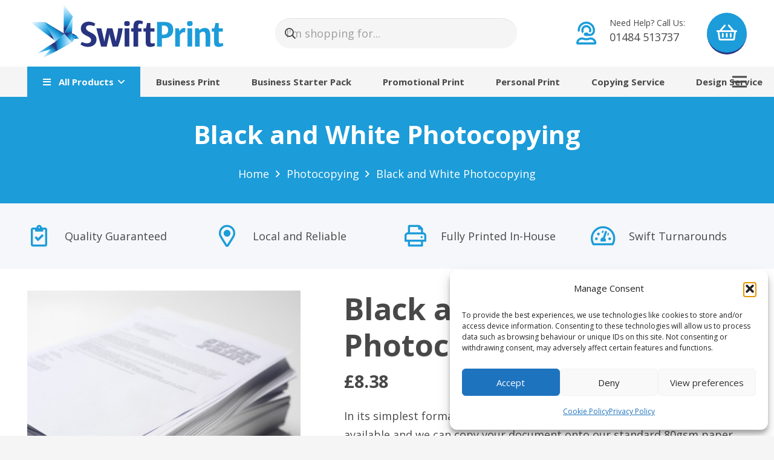

--- FILE ---
content_type: text/html; charset=UTF-8
request_url: https://swiftprintuk.net/product/black-and-white-photocopying/
body_size: 36680
content:
<!DOCTYPE HTML>
<html lang="en-GB">
<head>
<meta charset="UTF-8">
<meta name='robots' content='index, follow, max-image-preview:large, max-snippet:-1, max-video-preview:-1' />
<style>img:is([sizes="auto" i], [sizes^="auto," i]) { contain-intrinsic-size: 3000px 1500px }</style>
<!-- This site is optimized with the Yoast SEO plugin v25.9 - https://yoast.com/wordpress/plugins/seo/ -->
<title>Black and White Photocopying Services in Huddersfield</title>
<meta name="description" content="At SwiftPrint in Huddersfield, we can copy your document onto our standard 80gsm paper. Ask about upgrading to a heavier-weight paper" />
<link rel="canonical" href="https://swiftprintuk.net/product/black-and-white-photocopying/" />
<meta property="og:locale" content="en_GB" />
<meta property="og:type" content="article" />
<meta property="og:title" content="Black and White Photocopying Services in Huddersfield" />
<meta property="og:description" content="At SwiftPrint in Huddersfield, we can copy your document onto our standard 80gsm paper. Ask about upgrading to a heavier-weight paper" />
<meta property="og:url" content="https://swiftprintuk.net/product/black-and-white-photocopying/" />
<meta property="og:site_name" content="SwiftPrint Huddersfield" />
<meta property="article:modified_time" content="2025-03-06T09:14:24+00:00" />
<meta property="og:image" content="https://swiftprintuk.net/wp-content/uploads/2021/02/black-white-copying-on-white-80gsm-single-sided.jpg" />
<meta property="og:image:width" content="458" />
<meta property="og:image:height" content="458" />
<meta property="og:image:type" content="image/jpeg" />
<meta name="twitter:card" content="summary_large_image" />
<meta name="twitter:label1" content="Estimated reading time" />
<meta name="twitter:data1" content="1 minute" />
<script type="application/ld+json" class="yoast-schema-graph">{"@context":"https://schema.org","@graph":[{"@type":"WebPage","@id":"https://swiftprintuk.net/product/black-and-white-photocopying/","url":"https://swiftprintuk.net/product/black-and-white-photocopying/","name":"Black and White Photocopying Services in Huddersfield","isPartOf":{"@id":"https://swiftprintuk.net/#website"},"primaryImageOfPage":{"@id":"https://swiftprintuk.net/product/black-and-white-photocopying/#primaryimage"},"image":{"@id":"https://swiftprintuk.net/product/black-and-white-photocopying/#primaryimage"},"thumbnailUrl":"https://swiftprintuk.net/wp-content/uploads/2021/02/black-white-copying-on-white-80gsm-single-sided.jpg","datePublished":"2021-02-15T09:53:55+00:00","dateModified":"2025-03-06T09:14:24+00:00","description":"At SwiftPrint in Huddersfield, we can copy your document onto our standard 80gsm paper. Ask about upgrading to a heavier-weight paper","breadcrumb":{"@id":"https://swiftprintuk.net/product/black-and-white-photocopying/#breadcrumb"},"inLanguage":"en-GB","potentialAction":[{"@type":"ReadAction","target":["https://swiftprintuk.net/product/black-and-white-photocopying/"]}]},{"@type":"ImageObject","inLanguage":"en-GB","@id":"https://swiftprintuk.net/product/black-and-white-photocopying/#primaryimage","url":"https://swiftprintuk.net/wp-content/uploads/2021/02/black-white-copying-on-white-80gsm-single-sided.jpg","contentUrl":"https://swiftprintuk.net/wp-content/uploads/2021/02/black-white-copying-on-white-80gsm-single-sided.jpg","width":458,"height":458,"caption":"Black and White Photocopying Printed by SwiftPrint in Huddersfield"},{"@type":"BreadcrumbList","@id":"https://swiftprintuk.net/product/black-and-white-photocopying/#breadcrumb","itemListElement":[{"@type":"ListItem","position":1,"name":"Home","item":"https://swiftprintuk.net/"},{"@type":"ListItem","position":2,"name":"Shop","item":"https://swiftprintuk.net/shop/"},{"@type":"ListItem","position":3,"name":"Black and White Photocopying"}]},{"@type":"WebSite","@id":"https://swiftprintuk.net/#website","url":"https://swiftprintuk.net/","name":"SwiftPrint Huddersfield","description":"","publisher":{"@id":"https://swiftprintuk.net/#organization"},"potentialAction":[{"@type":"SearchAction","target":{"@type":"EntryPoint","urlTemplate":"https://swiftprintuk.net/?s={search_term_string}"},"query-input":{"@type":"PropertyValueSpecification","valueRequired":true,"valueName":"search_term_string"}}],"inLanguage":"en-GB"},{"@type":"Organization","@id":"https://swiftprintuk.net/#organization","name":"SwiftPrint","url":"https://swiftprintuk.net/","logo":{"@type":"ImageObject","inLanguage":"en-GB","@id":"https://swiftprintuk.net/#/schema/logo/image/","url":"https://swiftprintuk.net/wp-content/uploads/2021/01/8129b831790811.567ab4478c588.jpg","contentUrl":"https://swiftprintuk.net/wp-content/uploads/2021/01/8129b831790811.567ab4478c588.jpg","width":1400,"height":960,"caption":"SwiftPrint"},"image":{"@id":"https://swiftprintuk.net/#/schema/logo/image/"}}]}</script>
<!-- / Yoast SEO plugin. -->
<link rel='dns-prefetch' href='//fonts.googleapis.com' />
<link rel="alternate" type="application/rss+xml" title="SwiftPrint Huddersfield &raquo; Feed" href="https://swiftprintuk.net/feed/" />
<link rel="alternate" type="application/rss+xml" title="SwiftPrint Huddersfield &raquo; Comments Feed" href="https://swiftprintuk.net/comments/feed/" />
<meta name="viewport" content="width=device-width, initial-scale=1">
<meta name="SKYPE_TOOLBAR" content="SKYPE_TOOLBAR_PARSER_COMPATIBLE">
<meta name="theme-color" content="#1c9cd9">
<!-- <link rel='stylesheet' id='themecomplete-epo-css' href='https://swiftprintuk.net/wp-content/plugins/woocommerce-tm-extra-product-options/assets/css/epo.min.css?ver=6.3.2' media='all' /> -->
<link rel="stylesheet" type="text/css" href="//swiftprintuk.net/wp-content/cache/wpfc-minified/mcmskv95/68i89.css" media="all"/>
<!-- <link rel='stylesheet' id='themecomplete-epo-smallscreen-css' href='https://swiftprintuk.net/wp-content/plugins/woocommerce-tm-extra-product-options/assets/css/tm-epo-smallscreen.min.css?ver=6.3.2' media='only screen and (max-width: 768px)' /> -->
<link rel="stylesheet" type="text/css" href="//swiftprintuk.net/wp-content/cache/wpfc-minified/8ljrn858/68i89.css" media="only screen and (max-width: 768px)"/>
<!-- <link rel='stylesheet' id='contact-form-7-css' href='https://swiftprintuk.net/wp-content/plugins/contact-form-7/includes/css/styles.css?ver=6.1.1' media='all' /> -->
<!-- <link rel='stylesheet' id='photoswipe-css' href='https://swiftprintuk.net/wp-content/plugins/woocommerce/assets/css/photoswipe/photoswipe.min.css?ver=10.1.2' media='all' /> -->
<!-- <link rel='stylesheet' id='photoswipe-default-skin-css' href='https://swiftprintuk.net/wp-content/plugins/woocommerce/assets/css/photoswipe/default-skin/default-skin.min.css?ver=10.1.2' media='all' /> -->
<link rel="stylesheet" type="text/css" href="//swiftprintuk.net/wp-content/cache/wpfc-minified/1c7wsskj/68i89.css" media="all"/>
<style id='woocommerce-inline-inline-css'>
.woocommerce form .form-row .required { visibility: visible; }
</style>
<!-- <link rel='stylesheet' id='cmplz-general-css' href='https://swiftprintuk.net/wp-content/plugins/complianz-gdpr/assets/css/cookieblocker.min.css?ver=1753878083' media='all' /> -->
<!-- <link rel='stylesheet' id='brands-styles-css' href='https://swiftprintuk.net/wp-content/plugins/woocommerce/assets/css/brands.css?ver=10.1.2' media='all' /> -->
<link rel="stylesheet" type="text/css" href="//swiftprintuk.net/wp-content/cache/wpfc-minified/g3x06h6v/68h09.css" media="all"/>
<link rel='stylesheet' id='us-fonts-css' href='https://fonts.googleapis.com/css?family=Open+Sans%3A400%2C700&#038;display=swap&#038;ver=6.8.2' media='all' />
<!-- <link rel='stylesheet' id='us-style-css' href='https://swiftprintuk.net/wp-content/themes/Impreza/css/style.min.css?ver=8.37.2' media='all' /> -->
<!-- <link rel='stylesheet' id='us-woocommerce-css' href='https://swiftprintuk.net/wp-content/themes/Impreza/common/css/plugins/woocommerce.min.css?ver=8.37.2' media='all' /> -->
<!-- <link rel='stylesheet' id='theme-style-css' href='https://swiftprintuk.net/wp-content/themes/Impreza-child/style.css?ver=8.37.2' media='all' /> -->
<link rel="stylesheet" type="text/css" href="//swiftprintuk.net/wp-content/cache/wpfc-minified/druxak6h/68h09.css" media="all"/>
<style id='themecomplete-extra-css-inline-css'>
.woocommerce #content table.cart img.epo-upload-image, .woocommerce table.cart img.epo-upload-image, .woocommerce-page #content table.cart img.epo-upload-image, .woocommerce-page table.cart img.epo-upload-image, .epo-upload-image {max-width: calc(70% - 0.5em)  !important;max-height: none !important;}
</style>
<script type="text/template" id="tmpl-variation-template">
<div class="woocommerce-variation-description">{{{ data.variation.variation_description }}}</div>
<div class="woocommerce-variation-price">{{{ data.variation.price_html }}}</div>
<div class="woocommerce-variation-availability">{{{ data.variation.availability_html }}}</div>
</script>
<script type="text/template" id="tmpl-unavailable-variation-template">
<p role="alert">Sorry, this product is unavailable. Please choose a different combination.</p>
</script>
<script src='//swiftprintuk.net/wp-content/cache/wpfc-minified/6v7i3kbx/68i89.js' type="text/javascript"></script>
<!-- <script src="https://swiftprintuk.net/wp-includes/js/jquery/jquery.min.js?ver=3.7.1" id="jquery-core-js"></script> -->
<!-- <script src="https://swiftprintuk.net/wp-includes/js/underscore.min.js?ver=1.13.7" id="underscore-js"></script> -->
<script id="wp-util-js-extra">
var _wpUtilSettings = {"ajax":{"url":"\/wp-admin\/admin-ajax.php"}};
</script>
<script src='//swiftprintuk.net/wp-content/cache/wpfc-minified/modyfkzj/68i89.js' type="text/javascript"></script>
<!-- <script src="https://swiftprintuk.net/wp-includes/js/wp-util.min.js?ver=6.8.2" id="wp-util-js"></script> -->
<!-- <script src="https://swiftprintuk.net/wp-content/plugins/woocommerce/assets/js/jquery-blockui/jquery.blockUI.min.js?ver=2.7.0-wc.10.1.2" id="jquery-blockui-js" data-wp-strategy="defer"></script> -->
<script id="wc-add-to-cart-js-extra">
var wc_add_to_cart_params = {"ajax_url":"\/wp-admin\/admin-ajax.php","wc_ajax_url":"\/?wc-ajax=%%endpoint%%","i18n_view_cart":"View basket","cart_url":"https:\/\/swiftprintuk.net\/basket\/","is_cart":"","cart_redirect_after_add":"no"};
</script>
<script src='//swiftprintuk.net/wp-content/cache/wpfc-minified/2qfy190y/68i89.js' type="text/javascript"></script>
<!-- <script src="https://swiftprintuk.net/wp-content/plugins/woocommerce/assets/js/frontend/add-to-cart.min.js?ver=10.1.2" id="wc-add-to-cart-js" defer data-wp-strategy="defer"></script> -->
<!-- <script src="https://swiftprintuk.net/wp-content/plugins/woocommerce/assets/js/zoom/jquery.zoom.min.js?ver=1.7.21-wc.10.1.2" id="zoom-js" defer data-wp-strategy="defer"></script> -->
<!-- <script src="https://swiftprintuk.net/wp-content/plugins/woocommerce/assets/js/flexslider/jquery.flexslider.min.js?ver=2.7.2-wc.10.1.2" id="flexslider-js" defer data-wp-strategy="defer"></script> -->
<!-- <script src="https://swiftprintuk.net/wp-content/plugins/woocommerce/assets/js/photoswipe/photoswipe.min.js?ver=4.1.1-wc.10.1.2" id="photoswipe-js" defer data-wp-strategy="defer"></script> -->
<!-- <script src="https://swiftprintuk.net/wp-content/plugins/woocommerce/assets/js/photoswipe/photoswipe-ui-default.min.js?ver=4.1.1-wc.10.1.2" id="photoswipe-ui-default-js" defer data-wp-strategy="defer"></script> -->
<script id="wc-single-product-js-extra">
var wc_single_product_params = {"i18n_required_rating_text":"Please select a rating","i18n_rating_options":["1 of 5 stars","2 of 5 stars","3 of 5 stars","4 of 5 stars","5 of 5 stars"],"i18n_product_gallery_trigger_text":"View full-screen image gallery","review_rating_required":"yes","flexslider":{"rtl":false,"animation":"slide","smoothHeight":true,"directionNav":false,"controlNav":"thumbnails","slideshow":false,"animationSpeed":500,"animationLoop":false,"allowOneSlide":false},"zoom_enabled":"1","zoom_options":[],"photoswipe_enabled":"1","photoswipe_options":{"shareEl":false,"closeOnScroll":false,"history":false,"hideAnimationDuration":0,"showAnimationDuration":0},"flexslider_enabled":"1"};
</script>
<script src='//swiftprintuk.net/wp-content/cache/wpfc-minified/g5pgzpfb/68i89.js' type="text/javascript"></script>
<!-- <script src="https://swiftprintuk.net/wp-content/plugins/woocommerce/assets/js/frontend/single-product.min.js?ver=10.1.2" id="wc-single-product-js" defer data-wp-strategy="defer"></script> -->
<!-- <script src="https://swiftprintuk.net/wp-content/plugins/woocommerce/assets/js/js-cookie/js.cookie.min.js?ver=2.1.4-wc.10.1.2" id="js-cookie-js" defer data-wp-strategy="defer"></script> -->
<script id="woocommerce-js-extra">
var woocommerce_params = {"ajax_url":"\/wp-admin\/admin-ajax.php","wc_ajax_url":"\/?wc-ajax=%%endpoint%%","i18n_password_show":"Show password","i18n_password_hide":"Hide password"};
</script>
<script src='//swiftprintuk.net/wp-content/cache/wpfc-minified/ee57oo5y/68h09.js' type="text/javascript"></script>
<!-- <script src="https://swiftprintuk.net/wp-content/plugins/woocommerce/assets/js/frontend/woocommerce.min.js?ver=10.1.2" id="woocommerce-js" defer data-wp-strategy="defer"></script> -->
<script id="WCPAY_ASSETS-js-extra">
var wcpayAssets = {"url":"https:\/\/swiftprintuk.net\/wp-content\/plugins\/woocommerce-payments\/dist\/"};
</script>
<script></script><link rel="https://api.w.org/" href="https://swiftprintuk.net/wp-json/" /><link rel="alternate" title="JSON" type="application/json" href="https://swiftprintuk.net/wp-json/wp/v2/product/338" /><link rel="EditURI" type="application/rsd+xml" title="RSD" href="https://swiftprintuk.net/xmlrpc.php?rsd" />
<meta name="generator" content="WordPress 6.8.2" />
<meta name="generator" content="WooCommerce 10.1.2" />
<link rel='shortlink' href='https://swiftprintuk.net/?p=338' />
<link rel="alternate" title="oEmbed (JSON)" type="application/json+oembed" href="https://swiftprintuk.net/wp-json/oembed/1.0/embed?url=https%3A%2F%2Fswiftprintuk.net%2Fproduct%2Fblack-and-white-photocopying%2F" />
<link rel="alternate" title="oEmbed (XML)" type="text/xml+oembed" href="https://swiftprintuk.net/wp-json/oembed/1.0/embed?url=https%3A%2F%2Fswiftprintuk.net%2Fproduct%2Fblack-and-white-photocopying%2F&#038;format=xml" />
<meta name="ti-site-data" content="eyJyIjoiMTowITc6MCEzMDowIiwibyI6Imh0dHBzOlwvXC9zd2lmdHByaW50dWsubmV0XC93cC1hZG1pblwvYWRtaW4tYWpheC5waHA/YWN0aW9uPXRpX29ubGluZV91c2Vyc19nb29nbGUmcD0lMkZwcm9kdWN0JTJGYmxhY2stYW5kLXdoaXRlLXBob3RvY29weWluZyUyRiJ9" />			<style>.cmplz-hidden {
display: none !important;
}</style>		<script id="us_add_no_touch">
if ( ! /Android|webOS|iPhone|iPad|iPod|BlackBerry|IEMobile|Opera Mini/i.test( navigator.userAgent ) ) {
document.documentElement.classList.add( "no-touch" );
}
</script>
<script id="us_color_scheme_switch_class">
if ( document.cookie.includes( "us_color_scheme_switch_is_on=true" ) ) {
document.documentElement.classList.add( "us-color-scheme-on" );
}
</script>
<noscript><style>.woocommerce-product-gallery{ opacity: 1 !important; }</style></noscript>
<meta name="generator" content="Powered by WPBakery Page Builder - drag and drop page builder for WordPress."/>
<link rel="icon" href="https://swiftprintuk.net/wp-content/uploads/2021/01/SwiftPrint-FavIcon-150x150.png" sizes="32x32" />
<link rel="icon" href="https://swiftprintuk.net/wp-content/uploads/2021/01/SwiftPrint-FavIcon-300x300.png" sizes="192x192" />
<link rel="apple-touch-icon" href="https://swiftprintuk.net/wp-content/uploads/2021/01/SwiftPrint-FavIcon-300x300.png" />
<meta name="msapplication-TileImage" content="https://swiftprintuk.net/wp-content/uploads/2021/01/SwiftPrint-FavIcon-300x300.png" />
<style id="wp-custom-css">
p.demo_store {
background: #0d6793;
color: white!Important;
}		</style>
<noscript><style> .wpb_animate_when_almost_visible { opacity: 1; }</style></noscript><script class="tm-hidden" type="text/template" id="tmpl-tc-cart-options-popup">
<div class='header'>
<h3>{{{ data.title }}}</h3>
</div>
<div id='{{{ data.id }}}' class='float-editbox'>{{{ data.html }}}</div>
<div class='footer'>
<div class='inner'>
<span class='tm-button button button-secondary button-large floatbox-cancel'>{{{ data.close }}}</span>
</div>
</div>
</script>
<script class="tm-hidden" type="text/template" id="tmpl-tc-lightbox">
<div class="tc-lightbox-wrap">
<span class="tc-lightbox-button tcfa tcfa-search tc-transition tcinit"></span>
</div>
</script>
<script class="tm-hidden" type="text/template" id="tmpl-tc-lightbox-zoom">
<span class="tc-lightbox-button-close tcfa tcfa-times"></span>
{{{ data.img }}}
</script>
<script class="tm-hidden" type="text/template" id="tmpl-tc-final-totals">
<dl class="tm-extra-product-options-totals tm-custom-price-totals">
<# if (data.show_unit_price==true){ #>		<dt class="tm-unit-price">{{{ data.unit_price }}}</dt>
<dd class="tm-unit-price">
<span class="price amount options">{{{ data.formatted_unit_price }}}</span>
</dd>		<# } #>
<# if (data.show_options_vat==true){ #>		<dt class="tm-vat-options-totals">{{{ data.options_vat_total }}}</dt>
<dd class="tm-vat-options-totals">
<span class="price amount options">{{{ data.formatted_vat_options_total }}}</span>
</dd>		<# } #>
<# if (data.show_options_total==true){ #>		<dt class="tm-options-totals">{{{ data.options_total }}}</dt>
<dd class="tm-options-totals">
<span class="price amount options">{{{ data.formatted_options_total }}}</span>
</dd>		<# } #>
<# if (data.show_fees_total==true){ #>		<dt class="tm-fee-totals">{{{ data.fees_total }}}</dt>
<dd class="tm-fee-totals">
<span class="price amount fees">{{{ data.formatted_fees_total }}}</span>
</dd>		<# } #>
<# if (data.show_extra_fee==true){ #>		<dt class="tm-extra-fee">{{{ data.extra_fee }}}</dt>
<dd class="tm-extra-fee">
<span class="price amount options extra-fee">{{{ data.formatted_extra_fee }}}</span>
</dd>		<# } #>
<# if (data.show_final_total==true){ #>		<dt class="tm-final-totals">{{{ data.final_total }}}</dt>
<dd class="tm-final-totals">
<span class="price amount final">{{{ data.formatted_final_total }}}</span>
</dd>		<# } #>
</dl>
</script>
<script class="tm-hidden" type="text/template" id="tmpl-tc-price">
<span class="amount">{{{ data.price.price }}}</span>
</script>
<script class="tm-hidden" type="text/template" id="tmpl-tc-sale-price">
<del>
<span class="tc-original-price amount">{{{ data.price.original_price }}}</span>
</del>
<ins>
<span class="amount">{{{ data.price.price }}}</span>
</ins>
</script>
<script class="tm-hidden" type="text/template" id="tmpl-tc-section-pop-link">
<div id="tm-section-pop-up" class="tm-extra-product-options flasho tc-wrapper tm-section-pop-up single tm-animated appear">
<div class='header'><h3>{{{ data.title }}}</h3></div>
<div class="float-editbox" id="tc-floatbox-content"></div>
<div class='footer'>
<div class='inner'>
<span class='tm-button button button-secondary button-large floatbox-cancel'>{{{ data.close }}}</span>
</div>
</div>
</div>
</script>
<script class="tm-hidden" type="text/template" id="tmpl-tc-floating-box-nks">
<# if (data.values.length) {#>
{{{ data.html_before }}}
<div class="tc-row tm-fb-labels">
<span class="tc-cell tc-col-3 tm-fb-title">{{{ data.option_label }}}</span>
<span class="tc-cell tc-col-3 tm-fb-value">{{{ data.option_value }}}</span>
<span class="tc-cell tc-col-3 tm-fb-quantity">{{{ data.option__qty }}}</span>
<span class="tc-cell tc-col-3 tm-fb-price">{{{ data.option_lpric }}}</span>
</div>
<# for (var i = 0; i < data.values.length; i++) { #>
<# if (data.values[i].label_show=='' || data.values[i].value_show=='') {#>
<div class="tc-row">
<# if (data.values[i].label_show=='') {#>
<span class="tc-cell tc-col-3 tm-fb-title">{{{ data.values[i].title }}}</span>
<# } #>
<# if (data.values[i].value_show=='') {#>
<span class="tc-cell tc-col-3 tm-fb-value">{{{ data.values[i].value }}}</span>
<# } #>
<span class="tc-cell tc-col-3 tm-fb-quantity">{{{ data.values[i].quantity }}}</span>
<span class="tc-cell tc-col-3 tm-fb-price">{{{ data.values[i].price }}}</span>
</div>
<# } #>
<# } #>
{{{ data.html_after }}}
{{{ data.totals }}}
<# }#>
</script>
<script class="tm-hidden" type="text/template" id="tmpl-tc-floating-box">
<# if (data.values.length) {#>
{{{ data.html_before }}}
<dl class="tm-fb">
<# for (var i = 0; i < data.values.length; i++) { #>
<# if (data.values[i].label_show=='') {#>
<dt class="tm-fb-title">{{{ data.values[i].title }}}</dt>
<# } #>
<# if (data.values[i].value_show=='') {#>
<dd class="tm-fb-value">{{{ data.values[i].value }}}</dd>
<# } #>
<# } #>
</dl>
{{{ data.html_after }}}
{{{ data.totals }}}
<# }#>
</script>
<script class="tm-hidden" type="text/template" id="tmpl-tc-chars-remanining">
<span class="tc-chars">
<span class="tc-chars-remanining">{{{ data.maxlength }}}</span>
<span class="tc-remaining"> {{{ data.characters_remaining }}}</span>
</span>
</script>
<script class="tm-hidden" type="text/template" id="tmpl-tc-formatted-price"><# if (data.customer_price_format_wrap_start) {#>
{{{ data.customer_price_format_wrap_start }}}
<# } #>&lt;span class=&quot;woocommerce-Price-amount amount&quot;&gt;&lt;bdi&gt;&lt;span class=&quot;woocommerce-Price-currencySymbol&quot;&gt;&pound;&lt;/span&gt;{{{ data.price }}}&lt;/bdi&gt;&lt;/span&gt;<# if (data.customer_price_format_wrap_end) {#>
{{{ data.customer_price_format_wrap_end }}}
<# } #></script>
<script class="tm-hidden" type="text/template" id="tmpl-tc-formatted-sale-price"><# if (data.customer_price_format_wrap_start) {#>
{{{ data.customer_price_format_wrap_start }}}
<# } #>&lt;del aria-hidden=&quot;true&quot;&gt;&lt;span class=&quot;woocommerce-Price-amount amount&quot;&gt;&lt;bdi&gt;&lt;span class=&quot;woocommerce-Price-currencySymbol&quot;&gt;&pound;&lt;/span&gt;{{{ data.price }}}&lt;/bdi&gt;&lt;/span&gt;&lt;/del&gt; &lt;span class=&quot;screen-reader-text&quot;&gt;Original price was: &pound;{{{ data.price }}}.&lt;/span&gt;&lt;ins aria-hidden=&quot;true&quot;&gt;&lt;span class=&quot;woocommerce-Price-amount amount&quot;&gt;&lt;bdi&gt;&lt;span class=&quot;woocommerce-Price-currencySymbol&quot;&gt;&pound;&lt;/span&gt;{{{ data.sale_price }}}&lt;/bdi&gt;&lt;/span&gt;&lt;/ins&gt;&lt;span class=&quot;screen-reader-text&quot;&gt;Current price is: &pound;{{{ data.sale_price }}}.&lt;/span&gt;<# if (data.customer_price_format_wrap_end) {#>
{{{ data.customer_price_format_wrap_end }}}
<# } #></script>
<script class="tm-hidden" type="text/template" id="tmpl-tc-upload-messages">
<div class="header">
<h3>{{{ data.title }}}</h3>
</div>
<div class="float-editbox" id="tc-floatbox-content">
<div class="tc-upload-messages">
<div class="tc-upload-message">{{{ data.message }}}</div>
<# for (var id in data.files) {
if (data.files.hasOwnProperty(id)) {#>
<# for (var i in id) {
if (data.files[id].hasOwnProperty(i)) {#>
<div class="tc-upload-files">{{{ data.files[id][i] }}}</div>
<# }
}#>
<# }
}#>
</div>
</div>
<div class="footer">
<div class="inner">&nbsp;</div>
</div>
</script>
<style id="us-icon-fonts">@font-face{font-display:block;font-style:normal;font-family:"fontawesome";font-weight:900;src:url("https://swiftprintuk.net/wp-content/themes/Impreza/fonts/fa-solid-900.woff2?ver=8.37.2") format("woff2")}.fas{font-family:"fontawesome";font-weight:900}@font-face{font-display:block;font-style:normal;font-family:"fontawesome";font-weight:400;src:url("https://swiftprintuk.net/wp-content/themes/Impreza/fonts/fa-regular-400.woff2?ver=8.37.2") format("woff2")}.far{font-family:"fontawesome";font-weight:400}@font-face{font-display:block;font-style:normal;font-family:"fontawesome";font-weight:300;src:url("https://swiftprintuk.net/wp-content/themes/Impreza/fonts/fa-light-300.woff2?ver=8.37.2") format("woff2")}.fal{font-family:"fontawesome";font-weight:300}@font-face{font-display:block;font-style:normal;font-family:"Font Awesome 5 Duotone";font-weight:900;src:url("https://swiftprintuk.net/wp-content/themes/Impreza/fonts/fa-duotone-900.woff2?ver=8.37.2") format("woff2")}.fad{font-family:"Font Awesome 5 Duotone";font-weight:900}.fad{position:relative}.fad:before{position:absolute}.fad:after{opacity:0.4}@font-face{font-display:block;font-style:normal;font-family:"Font Awesome 5 Brands";font-weight:400;src:url("https://swiftprintuk.net/wp-content/themes/Impreza/fonts/fa-brands-400.woff2?ver=8.37.2") format("woff2")}.fab{font-family:"Font Awesome 5 Brands";font-weight:400}@font-face{font-display:block;font-style:normal;font-family:"Material Icons";font-weight:400;src:url("https://swiftprintuk.net/wp-content/themes/Impreza/fonts/material-icons.woff2?ver=8.37.2") format("woff2")}.material-icons{font-family:"Material Icons";font-weight:400}</style>
<style id="us-theme-options-css">:root{--color-header-middle-bg:#fff;--color-header-middle-bg-grad:#fff;--color-header-middle-text:#484848;--color-header-middle-text-hover:#1c9cd9;--color-header-transparent-bg:transparent;--color-header-transparent-bg-grad:transparent;--color-header-transparent-text:#fff;--color-header-transparent-text-hover:#fff;--color-chrome-toolbar:#1c9cd9;--color-header-top-bg:#f5f5f5;--color-header-top-bg-grad:linear-gradient(0deg,#f5f5f5,#fff);--color-header-top-text:#333;--color-header-top-text-hover:#e95095;--color-header-top-transparent-bg:rgba(0,0,0,0.2);--color-header-top-transparent-bg-grad:rgba(0,0,0,0.2);--color-header-top-transparent-text:rgba(255,255,255,0.66);--color-header-top-transparent-text-hover:#fff;--color-content-bg:#fff;--color-content-bg-grad:#fff;--color-content-bg-alt:#f5f5f5;--color-content-bg-alt-grad:#f5f5f5;--color-content-heading:#484848;--color-content-heading-grad:#484848;--color-content-text:#484848;--color-content-link:#1c9cd9;--color-content-link-hover:#283480;--color-content-primary:#1c9cd9;--color-content-primary-grad:#1c9cd9;--color-alt-content-bg:#F5F7FA;--color-alt-content-bg-grad:#F5F7FA;--color-alt-content-heading:#484848;--color-alt-content-heading-grad:#484848;--color-alt-content-text:#484848;--color-alt-content-link:#1c9cd9;--color-alt-content-link-hover:#283480;--color-alt-content-primary:#1c9cd9;--color-alt-content-primary-grad:#1c9cd9;--color-footer-bg:#1c9cd9;--color-footer-bg-grad:#1c9cd9;--color-footer-text:#ffffff;--color-footer-link:#ffffff;--color-footer-link-hover:#f5f5f5;--color-subfooter-bg:#E9E9E9;--color-subfooter-bg-grad:#E9E9E9;--color-subfooter-text:#929497;--color-subfooter-link:#050505;--color-subfooter-link-hover:#1c9cd9;--color-content-primary-faded:rgba(28,156,217,0.15);--box-shadow:0 5px 15px rgba(0,0,0,.15);--box-shadow-up:0 -5px 15px rgba(0,0,0,.15);--site-canvas-width:1300px;--site-content-width:1340px;--site-sidebar-width:25%;--text-block-margin-bottom:1.5rem;--focus-outline-width:2px}.not_underline_links a{text-decoration:none!important}a{text-decoration:none;text-underline-offset:0.2em}.no-touch a:hover{text-decoration:underline;text-decoration-thickness:1px;text-decoration-style:solid;text-decoration-skip-ink:auto;text-underline-offset:0.2em}:root{--font-family:"Open Sans";--font-size:18px;--line-height:31px;--font-weight:400;--bold-font-weight:700;--text-transform:none;--font-style:normal;--letter-spacing:0em;--h1-font-family:"Open Sans";--h1-font-size:50px;--h1-line-height:60px;--h1-font-weight:700;--h1-bold-font-weight:700;--h1-text-transform:none;--h1-font-style:normal;--h1-letter-spacing:0;--h1-margin-bottom:1.5rem;--h2-font-family:var(--h1-font-family);--h2-font-size:42px;--h2-line-height:52px;--h2-font-weight:var(--h1-font-weight);--h2-bold-font-weight:var(--h1-bold-font-weight);--h2-text-transform:var(--h1-text-transform);--h2-font-style:var(--h1-font-style);--h2-letter-spacing:0;--h2-margin-bottom:1.5rem;--h3-font-family:var(--h1-font-family);--h3-font-size:1.7rem;--h3-line-height:1.2;--h3-font-weight:var(--h1-font-weight);--h3-bold-font-weight:var(--h1-bold-font-weight);--h3-text-transform:var(--h1-text-transform);--h3-font-style:var(--h1-font-style);--h3-letter-spacing:0;--h3-margin-bottom:1.5rem;--h4-font-family:var(--h1-font-family);--h4-font-size:1.5rem;--h4-line-height:1.2;--h4-font-weight:var(--h1-font-weight);--h4-bold-font-weight:var(--h1-bold-font-weight);--h4-text-transform:var(--h1-text-transform);--h4-font-style:var(--h1-font-style);--h4-letter-spacing:0;--h4-margin-bottom:1.5rem;--h5-font-family:var(--h1-font-family);--h5-font-size:1.4rem;--h5-line-height:1.2;--h5-font-weight:var(--h1-font-weight);--h5-bold-font-weight:var(--h1-bold-font-weight);--h5-text-transform:var(--h1-text-transform);--h5-font-style:var(--h1-font-style);--h5-letter-spacing:0;--h5-margin-bottom:1.5rem;--h6-font-family:var(--h1-font-family);--h6-font-size:1.3rem;--h6-line-height:1.2;--h6-font-weight:var(--h1-font-weight);--h6-bold-font-weight:var(--h1-bold-font-weight);--h6-text-transform:var(--h1-text-transform);--h6-font-style:var(--h1-font-style);--h6-letter-spacing:0;--h6-margin-bottom:1.5rem}@media (max-width:600px){:root{--h1-font-size:3.0rem;--h2-font-size:2.0rem}}h1{font-family:var(--h1-font-family,inherit);font-weight:var(--h1-font-weight,inherit);font-size:var(--h1-font-size,inherit);font-style:var(--h1-font-style,inherit);line-height:var(--h1-line-height,1.4);letter-spacing:var(--h1-letter-spacing,inherit);text-transform:var(--h1-text-transform,inherit);margin-bottom:var(--h1-margin-bottom,1.5rem)}h1>strong{font-weight:var(--h1-bold-font-weight,bold)}h2{font-family:var(--h2-font-family,inherit);font-weight:var(--h2-font-weight,inherit);font-size:var(--h2-font-size,inherit);font-style:var(--h2-font-style,inherit);line-height:var(--h2-line-height,1.4);letter-spacing:var(--h2-letter-spacing,inherit);text-transform:var(--h2-text-transform,inherit);margin-bottom:var(--h2-margin-bottom,1.5rem)}h2>strong{font-weight:var(--h2-bold-font-weight,bold)}h3{font-family:var(--h3-font-family,inherit);font-weight:var(--h3-font-weight,inherit);font-size:var(--h3-font-size,inherit);font-style:var(--h3-font-style,inherit);line-height:var(--h3-line-height,1.4);letter-spacing:var(--h3-letter-spacing,inherit);text-transform:var(--h3-text-transform,inherit);margin-bottom:var(--h3-margin-bottom,1.5rem)}h3>strong{font-weight:var(--h3-bold-font-weight,bold)}h4{font-family:var(--h4-font-family,inherit);font-weight:var(--h4-font-weight,inherit);font-size:var(--h4-font-size,inherit);font-style:var(--h4-font-style,inherit);line-height:var(--h4-line-height,1.4);letter-spacing:var(--h4-letter-spacing,inherit);text-transform:var(--h4-text-transform,inherit);margin-bottom:var(--h4-margin-bottom,1.5rem)}h4>strong{font-weight:var(--h4-bold-font-weight,bold)}h5{font-family:var(--h5-font-family,inherit);font-weight:var(--h5-font-weight,inherit);font-size:var(--h5-font-size,inherit);font-style:var(--h5-font-style,inherit);line-height:var(--h5-line-height,1.4);letter-spacing:var(--h5-letter-spacing,inherit);text-transform:var(--h5-text-transform,inherit);margin-bottom:var(--h5-margin-bottom,1.5rem)}h5>strong{font-weight:var(--h5-bold-font-weight,bold)}h6{font-family:var(--h6-font-family,inherit);font-weight:var(--h6-font-weight,inherit);font-size:var(--h6-font-size,inherit);font-style:var(--h6-font-style,inherit);line-height:var(--h6-line-height,1.4);letter-spacing:var(--h6-letter-spacing,inherit);text-transform:var(--h6-text-transform,inherit);margin-bottom:var(--h6-margin-bottom,1.5rem)}h6>strong{font-weight:var(--h6-bold-font-weight,bold)}body{background:var(--color-content-bg-alt)}@media (max-width:1430px){.l-main .aligncenter{max-width:calc(100vw - 5rem)}}@media (min-width:1281px){body.usb_preview .hide_on_default{opacity:0.25!important}.vc_hidden-lg,body:not(.usb_preview) .hide_on_default{display:none!important}.default_align_left{text-align:left;justify-content:flex-start}.default_align_right{text-align:right;justify-content:flex-end}.default_align_center{text-align:center;justify-content:center}.w-hwrapper.default_align_center>*{margin-left:calc( var(--hwrapper-gap,1.2rem) / 2 );margin-right:calc( var(--hwrapper-gap,1.2rem) / 2 )}.default_align_justify{justify-content:space-between}.w-hwrapper>.default_align_justify,.default_align_justify>.w-btn{width:100%}*:not(.w-hwrapper)>.w-btn-wrapper:not([class*="default_align_none"]):not(.align_none){display:block;margin-inline-end:0}}@media (min-width:1025px) and (max-width:1280px){body.usb_preview .hide_on_laptops{opacity:0.25!important}.vc_hidden-md,body:not(.usb_preview) .hide_on_laptops{display:none!important}.laptops_align_left{text-align:left;justify-content:flex-start}.laptops_align_right{text-align:right;justify-content:flex-end}.laptops_align_center{text-align:center;justify-content:center}.w-hwrapper.laptops_align_center>*{margin-left:calc( var(--hwrapper-gap,1.2rem) / 2 );margin-right:calc( var(--hwrapper-gap,1.2rem) / 2 )}.laptops_align_justify{justify-content:space-between}.w-hwrapper>.laptops_align_justify,.laptops_align_justify>.w-btn{width:100%}*:not(.w-hwrapper)>.w-btn-wrapper:not([class*="laptops_align_none"]):not(.align_none){display:block;margin-inline-end:0}.g-cols.via_grid[style*="--laptops-columns-gap"]{gap:var(--laptops-columns-gap,3rem)}}@media (min-width:601px) and (max-width:1024px){body.usb_preview .hide_on_tablets{opacity:0.25!important}.vc_hidden-sm,body:not(.usb_preview) .hide_on_tablets{display:none!important}.tablets_align_left{text-align:left;justify-content:flex-start}.tablets_align_right{text-align:right;justify-content:flex-end}.tablets_align_center{text-align:center;justify-content:center}.w-hwrapper.tablets_align_center>*{margin-left:calc( var(--hwrapper-gap,1.2rem) / 2 );margin-right:calc( var(--hwrapper-gap,1.2rem) / 2 )}.tablets_align_justify{justify-content:space-between}.w-hwrapper>.tablets_align_justify,.tablets_align_justify>.w-btn{width:100%}*:not(.w-hwrapper)>.w-btn-wrapper:not([class*="tablets_align_none"]):not(.align_none){display:block;margin-inline-end:0}.g-cols.via_grid[style*="--tablets-columns-gap"]{gap:var(--tablets-columns-gap,3rem)}}@media (max-width:600px){body.usb_preview .hide_on_mobiles{opacity:0.25!important}.vc_hidden-xs,body:not(.usb_preview) .hide_on_mobiles{display:none!important}.mobiles_align_left{text-align:left;justify-content:flex-start}.mobiles_align_right{text-align:right;justify-content:flex-end}.mobiles_align_center{text-align:center;justify-content:center}.w-hwrapper.mobiles_align_center>*{margin-left:calc( var(--hwrapper-gap,1.2rem) / 2 );margin-right:calc( var(--hwrapper-gap,1.2rem) / 2 )}.mobiles_align_justify{justify-content:space-between}.w-hwrapper>.mobiles_align_justify,.mobiles_align_justify>.w-btn{width:100%}.w-hwrapper.stack_on_mobiles{display:block}.w-hwrapper.stack_on_mobiles>:not(script){display:block;margin:0 0 var(--hwrapper-gap,1.2rem)}.w-hwrapper.stack_on_mobiles>:last-child{margin-bottom:0}*:not(.w-hwrapper)>.w-btn-wrapper:not([class*="mobiles_align_none"]):not(.align_none){display:block;margin-inline-end:0}.g-cols.via_grid[style*="--mobiles-columns-gap"]{gap:var(--mobiles-columns-gap,1.5rem)}}@media (max-width:600px){.g-cols.type_default>div[class*="vc_col-xs-"]{margin-top:1rem;margin-bottom:1rem}.g-cols>div:not([class*="vc_col-xs-"]){width:100%;margin:0 0 1.5rem}.g-cols.reversed>div:last-of-type{order:-1}.g-cols.type_boxes>div,.g-cols.reversed>div:first-child,.g-cols:not(.reversed)>div:last-child,.g-cols>div.has_bg_color{margin-bottom:0}.vc_col-xs-1{width:8.3333%}.vc_col-xs-2{width:16.6666%}.vc_col-xs-1\/5{width:20%}.vc_col-xs-3{width:25%}.vc_col-xs-4{width:33.3333%}.vc_col-xs-2\/5{width:40%}.vc_col-xs-5{width:41.6666%}.vc_col-xs-6{width:50%}.vc_col-xs-7{width:58.3333%}.vc_col-xs-3\/5{width:60%}.vc_col-xs-8{width:66.6666%}.vc_col-xs-9{width:75%}.vc_col-xs-4\/5{width:80%}.vc_col-xs-10{width:83.3333%}.vc_col-xs-11{width:91.6666%}.vc_col-xs-12{width:100%}.vc_col-xs-offset-0{margin-left:0}.vc_col-xs-offset-1{margin-left:8.3333%}.vc_col-xs-offset-2{margin-left:16.6666%}.vc_col-xs-offset-1\/5{margin-left:20%}.vc_col-xs-offset-3{margin-left:25%}.vc_col-xs-offset-4{margin-left:33.3333%}.vc_col-xs-offset-2\/5{margin-left:40%}.vc_col-xs-offset-5{margin-left:41.6666%}.vc_col-xs-offset-6{margin-left:50%}.vc_col-xs-offset-7{margin-left:58.3333%}.vc_col-xs-offset-3\/5{margin-left:60%}.vc_col-xs-offset-8{margin-left:66.6666%}.vc_col-xs-offset-9{margin-left:75%}.vc_col-xs-offset-4\/5{margin-left:80%}.vc_col-xs-offset-10{margin-left:83.3333%}.vc_col-xs-offset-11{margin-left:91.6666%}.vc_col-xs-offset-12{margin-left:100%}}@media (min-width:601px){.vc_col-sm-1{width:8.3333%}.vc_col-sm-2{width:16.6666%}.vc_col-sm-1\/5{width:20%}.vc_col-sm-3{width:25%}.vc_col-sm-4{width:33.3333%}.vc_col-sm-2\/5{width:40%}.vc_col-sm-5{width:41.6666%}.vc_col-sm-6{width:50%}.vc_col-sm-7{width:58.3333%}.vc_col-sm-3\/5{width:60%}.vc_col-sm-8{width:66.6666%}.vc_col-sm-9{width:75%}.vc_col-sm-4\/5{width:80%}.vc_col-sm-10{width:83.3333%}.vc_col-sm-11{width:91.6666%}.vc_col-sm-12{width:100%}.vc_col-sm-offset-0{margin-left:0}.vc_col-sm-offset-1{margin-left:8.3333%}.vc_col-sm-offset-2{margin-left:16.6666%}.vc_col-sm-offset-1\/5{margin-left:20%}.vc_col-sm-offset-3{margin-left:25%}.vc_col-sm-offset-4{margin-left:33.3333%}.vc_col-sm-offset-2\/5{margin-left:40%}.vc_col-sm-offset-5{margin-left:41.6666%}.vc_col-sm-offset-6{margin-left:50%}.vc_col-sm-offset-7{margin-left:58.3333%}.vc_col-sm-offset-3\/5{margin-left:60%}.vc_col-sm-offset-8{margin-left:66.6666%}.vc_col-sm-offset-9{margin-left:75%}.vc_col-sm-offset-4\/5{margin-left:80%}.vc_col-sm-offset-10{margin-left:83.3333%}.vc_col-sm-offset-11{margin-left:91.6666%}.vc_col-sm-offset-12{margin-left:100%}}@media (min-width:1025px){.vc_col-md-1{width:8.3333%}.vc_col-md-2{width:16.6666%}.vc_col-md-1\/5{width:20%}.vc_col-md-3{width:25%}.vc_col-md-4{width:33.3333%}.vc_col-md-2\/5{width:40%}.vc_col-md-5{width:41.6666%}.vc_col-md-6{width:50%}.vc_col-md-7{width:58.3333%}.vc_col-md-3\/5{width:60%}.vc_col-md-8{width:66.6666%}.vc_col-md-9{width:75%}.vc_col-md-4\/5{width:80%}.vc_col-md-10{width:83.3333%}.vc_col-md-11{width:91.6666%}.vc_col-md-12{width:100%}.vc_col-md-offset-0{margin-left:0}.vc_col-md-offset-1{margin-left:8.3333%}.vc_col-md-offset-2{margin-left:16.6666%}.vc_col-md-offset-1\/5{margin-left:20%}.vc_col-md-offset-3{margin-left:25%}.vc_col-md-offset-4{margin-left:33.3333%}.vc_col-md-offset-2\/5{margin-left:40%}.vc_col-md-offset-5{margin-left:41.6666%}.vc_col-md-offset-6{margin-left:50%}.vc_col-md-offset-7{margin-left:58.3333%}.vc_col-md-offset-3\/5{margin-left:60%}.vc_col-md-offset-8{margin-left:66.6666%}.vc_col-md-offset-9{margin-left:75%}.vc_col-md-offset-4\/5{margin-left:80%}.vc_col-md-offset-10{margin-left:83.3333%}.vc_col-md-offset-11{margin-left:91.6666%}.vc_col-md-offset-12{margin-left:100%}}@media (min-width:1281px){.vc_col-lg-1{width:8.3333%}.vc_col-lg-2{width:16.6666%}.vc_col-lg-1\/5{width:20%}.vc_col-lg-3{width:25%}.vc_col-lg-4{width:33.3333%}.vc_col-lg-2\/5{width:40%}.vc_col-lg-5{width:41.6666%}.vc_col-lg-6{width:50%}.vc_col-lg-7{width:58.3333%}.vc_col-lg-3\/5{width:60%}.vc_col-lg-8{width:66.6666%}.vc_col-lg-9{width:75%}.vc_col-lg-4\/5{width:80%}.vc_col-lg-10{width:83.3333%}.vc_col-lg-11{width:91.6666%}.vc_col-lg-12{width:100%}.vc_col-lg-offset-0{margin-left:0}.vc_col-lg-offset-1{margin-left:8.3333%}.vc_col-lg-offset-2{margin-left:16.6666%}.vc_col-lg-offset-1\/5{margin-left:20%}.vc_col-lg-offset-3{margin-left:25%}.vc_col-lg-offset-4{margin-left:33.3333%}.vc_col-lg-offset-2\/5{margin-left:40%}.vc_col-lg-offset-5{margin-left:41.6666%}.vc_col-lg-offset-6{margin-left:50%}.vc_col-lg-offset-7{margin-left:58.3333%}.vc_col-lg-offset-3\/5{margin-left:60%}.vc_col-lg-offset-8{margin-left:66.6666%}.vc_col-lg-offset-9{margin-left:75%}.vc_col-lg-offset-4\/5{margin-left:80%}.vc_col-lg-offset-10{margin-left:83.3333%}.vc_col-lg-offset-11{margin-left:91.6666%}.vc_col-lg-offset-12{margin-left:100%}}@media (min-width:601px) and (max-width:1024px){.g-cols.via_flex.type_default>div[class*="vc_col-md-"],.g-cols.via_flex.type_default>div[class*="vc_col-lg-"]{margin-top:1rem;margin-bottom:1rem}}@media (min-width:1025px) and (max-width:1280px){.g-cols.via_flex.type_default>div[class*="vc_col-lg-"]{margin-top:1rem;margin-bottom:1rem}}@media (max-width:767px){.l-canvas{overflow:hidden}.g-cols.stacking_default.reversed>div:last-of-type{order:-1}.g-cols.stacking_default.via_flex>div:not([class*="vc_col-xs"]){width:100%;margin:0 0 1.5rem}.g-cols.stacking_default.via_grid.mobiles-cols_1{grid-template-columns:100%}.g-cols.stacking_default.via_flex.type_boxes>div,.g-cols.stacking_default.via_flex.reversed>div:first-child,.g-cols.stacking_default.via_flex:not(.reversed)>div:last-child,.g-cols.stacking_default.via_flex>div.has_bg_color{margin-bottom:0}.g-cols.stacking_default.via_flex.type_default>.wpb_column.stretched{margin-left:-1rem;margin-right:-1rem}.g-cols.stacking_default.via_grid.mobiles-cols_1>.wpb_column.stretched,.g-cols.stacking_default.via_flex.type_boxes>.wpb_column.stretched{margin-left:-2.5rem;margin-right:-2.5rem;width:auto}.vc_column-inner.type_sticky>.wpb_wrapper,.vc_column_container.type_sticky>.vc_column-inner{top:0!important}}@media (min-width:768px){body:not(.rtl) .l-section.for_sidebar.at_left>div>.l-sidebar,.rtl .l-section.for_sidebar.at_right>div>.l-sidebar{order:-1}.vc_column_container.type_sticky>.vc_column-inner,.vc_column-inner.type_sticky>.wpb_wrapper{position:-webkit-sticky;position:sticky}.l-section.type_sticky{position:-webkit-sticky;position:sticky;top:0;z-index:11;transition:top 0.3s cubic-bezier(.78,.13,.15,.86) 0.1s}.header_hor .l-header.post_fixed.sticky_auto_hide{z-index:12}.admin-bar .l-section.type_sticky{top:32px}.l-section.type_sticky>.l-section-h{transition:padding-top 0.3s}.header_hor .l-header.pos_fixed:not(.down)~.l-main .l-section.type_sticky:not(:first-of-type){top:var(--header-sticky-height)}.admin-bar.header_hor .l-header.pos_fixed:not(.down)~.l-main .l-section.type_sticky:not(:first-of-type){top:calc( var(--header-sticky-height) + 32px )}.header_hor .l-header.pos_fixed.sticky:not(.down)~.l-main .l-section.type_sticky:first-of-type>.l-section-h{padding-top:var(--header-sticky-height)}.header_hor.headerinpos_bottom .l-header.pos_fixed.sticky:not(.down)~.l-main .l-section.type_sticky:first-of-type>.l-section-h{padding-bottom:var(--header-sticky-height)!important}}@media screen and (min-width:1430px){.g-cols.via_flex.type_default>.wpb_column.stretched:first-of-type{margin-inline-start:min( calc( var(--site-content-width) / 2 + 0px / 2 + 1.5rem - 50vw),-1rem )}.g-cols.via_flex.type_default>.wpb_column.stretched:last-of-type{margin-inline-end:min( calc( var(--site-content-width) / 2 + 0px / 2 + 1.5rem - 50vw),-1rem )}.l-main .alignfull, .w-separator.width_screen,.g-cols.via_grid>.wpb_column.stretched:first-of-type,.g-cols.via_flex.type_boxes>.wpb_column.stretched:first-of-type{margin-inline-start:min( calc( var(--site-content-width) / 2 + 0px / 2 - 50vw ),-2.5rem )}.l-main .alignfull, .w-separator.width_screen,.g-cols.via_grid>.wpb_column.stretched:last-of-type,.g-cols.via_flex.type_boxes>.wpb_column.stretched:last-of-type{margin-inline-end:min( calc( var(--site-content-width) / 2 + 0px / 2 - 50vw ),-2.5rem )}}@media (max-width:600px){.w-form-row.for_submit[style*=btn-size-mobiles] .w-btn{font-size:var(--btn-size-mobiles)!important}}:focus-visible,input[type=checkbox]:focus-visible + i,input[type=checkbox]:focus-visible~.w-color-switch-box,.w-nav-arrow:focus-visible::before,.woocommerce-mini-cart-item:has(:focus-visible){outline-width:var(--focus-outline-width,2px );outline-style:solid;outline-offset:2px;outline-color:var(--color-content-primary)}.w-header-show{background:#15729e}.no-touch .w-header-show:hover{background:var(--color-content-primary-grad)}button[type=submit]:not(.w-btn),input[type=submit]:not(.w-btn),.woocommerce .button,.woocommerce .actions .button,.woocommerce .button.alt,.woocommerce .button.checkout,.woocommerce .button.add_to_cart_button,.us-nav-style_1>*,.navstyle_1>.owl-nav button,.us-btn-style_1{font-family:var(--font-family);font-size:16px;line-height:1.2!important;font-weight:700;font-style:normal;text-transform:none;letter-spacing:0em;border-radius:4em;padding:1em 2.1em;background:#1c9cd9;border-color:transparent;color:#ffffff!important;box-shadow:0 0em 0em 0 rgba(0,0,0,0.2)}button[type=submit]:not(.w-btn):before,input[type=submit]:not(.w-btn),.woocommerce .button:before,.woocommerce .actions .button:before,.woocommerce .button.alt:before,.woocommerce .button.checkout:before,.woocommerce .button.add_to_cart_button:before,.us-nav-style_1>*:before,.navstyle_1>.owl-nav button:before,.us-btn-style_1:before{border-width:0px}.no-touch button[type=submit]:not(.w-btn):hover,.no-touch input[type=submit]:not(.w-btn):hover,.no-touch .woocommerce .button:hover,.no-touch .woocommerce .actions .button:hover,.no-touch .woocommerce .button.alt:hover,.no-touch .woocommerce .button.checkout:hover,.no-touch .woocommerce .button.add_to_cart_button:hover,.us-nav-style_1>span.current,.no-touch .us-nav-style_1>a:hover,.no-touch .navstyle_1>.owl-nav button:hover,.no-touch .us-btn-style_1:hover{box-shadow:0 0em 0em 0 rgba(0,0,0,0.2);background:#1a85b8;border-color:transparent;color:#ffffff!important}.us-nav-style_1>*{min-width:calc(1.2em + 2 * 1em)}.us-nav-style_3>*,.navstyle_3>.owl-nav button,.us-btn-style_3{font-family:var(--font-family);font-size:16px;line-height:1.20!important;font-weight:700;font-style:normal;text-transform:none;letter-spacing:0em;border-radius:0em;padding:1em 2.1em;background:#1c9cd9;border-color:transparent;color:#ffffff!important;box-shadow:0 0em 0em 0 rgba(0,0,0,0.2)}.us-nav-style_3>*:before,.navstyle_3>.owl-nav button:before,.us-btn-style_3:before{border-width:0px}.us-nav-style_3>span.current,.no-touch .us-nav-style_3>a:hover,.no-touch .navstyle_3>.owl-nav button:hover,.no-touch .us-btn-style_3:hover{box-shadow:0 0em 0em 0 rgba(0,0,0,0.2);background:#1a85b8;border-color:transparent;color:#ffffff!important}.us-nav-style_3>*{min-width:calc(1.20em + 2 * 1em)}.us-nav-style_4>*,.navstyle_4>.owl-nav button,.us-btn-style_4{font-family:var(--font-family);font-size:16px;line-height:1.20!important;font-weight:700;font-style:normal;text-transform:none;letter-spacing:0em;border-radius:0em;padding:1em 2.1em;background:#ffffff;border-color:transparent;color:#484848!important;box-shadow:0 0em 0em 0 rgba(0,0,0,0.2)}.us-nav-style_4>*:before,.navstyle_4>.owl-nav button:before,.us-btn-style_4:before{border-width:0px}.us-nav-style_4>span.current,.no-touch .us-nav-style_4>a:hover,.no-touch .navstyle_4>.owl-nav button:hover,.no-touch .us-btn-style_4:hover{box-shadow:0 0em 0em 0 rgba(0,0,0,0.2);background:#ffffff;border-color:transparent;color:#484848!important}.us-nav-style_4>*{min-width:calc(1.20em + 2 * 1em)}.us-nav-style_5>*,.navstyle_5>.owl-nav button,.us-btn-style_5{font-family:var(--font-family);font-size:16px;line-height:1.20!important;font-weight:700;font-style:normal;text-transform:none;letter-spacing:0em;border-radius:0em;padding:1em 2.1em;background:transparent;border-color:#ffffff;color:#ffffff!important;box-shadow:0 0em 0em 0 rgba(0,0,0,0.2)}.us-nav-style_5>*:before,.navstyle_5>.owl-nav button:before,.us-btn-style_5:before{border-width:2px}.us-nav-style_5>span.current,.no-touch .us-nav-style_5>a:hover,.no-touch .navstyle_5>.owl-nav button:hover,.no-touch .us-btn-style_5:hover{box-shadow:0 0em 0em 0 rgba(0,0,0,0.2);background:#ffffff;border-color:transparent;color:#484848!important}.us-nav-style_5>*{min-width:calc(1.20em + 2 * 1em)}:root{--inputs-font-family:inherit;--inputs-font-size:1rem;--inputs-font-weight:400;--inputs-letter-spacing:0em;--inputs-text-transform:none;--inputs-height:2.8rem;--inputs-padding:1rem;--inputs-checkbox-size:1.5em;--inputs-border-width:0px;--inputs-border-radius:1.6rem;--inputs-background:var(--color-content-bg-alt);--inputs-border-color:var(--color-content-border);--inputs-text-color:#484848;--inputs-box-shadow:0px 1px 0px 0px rgba(0,0,0,0.08) inset;--inputs-focus-background:var(--color-content-bg-alt);--inputs-focus-border-color:#1c9cd9;--inputs-focus-text-color:#484848;--inputs-focus-box-shadow:0px 0px 0px 2px #1c9cd9}.color_alternate input:not([type=submit]),.color_alternate textarea,.color_alternate select,.color_alternate .move_label .w-form-row-label{background:var(--color-alt-content-bg-alt-grad)}.color_footer-top input:not([type=submit]),.color_footer-top textarea,.color_footer-top select,.color_footer-top .w-form-row.move_label .w-form-row-label{background:var(--color-subfooter-bg-alt-grad)}.color_footer-bottom input:not([type=submit]),.color_footer-bottom textarea,.color_footer-bottom select,.color_footer-bottom .w-form-row.move_label .w-form-row-label{background:var(--color-footer-bg-alt-grad)}.color_alternate input:not([type=submit]),.color_alternate textarea,.color_alternate select{border-color:var(--color-alt-content-border)}.color_footer-top input:not([type=submit]),.color_footer-top textarea,.color_footer-top select{border-color:var(--color-subfooter-border)}.color_footer-bottom input:not([type=submit]),.color_footer-bottom textarea,.color_footer-bottom select{border-color:var(--color-footer-border)}.leaflet-default-icon-path{background-image:url(https://swiftprintuk.net/wp-content/themes/Impreza/common/css/vendor/images/marker-icon.png)}.woocommerce-product-gallery--columns-4 li{width:25.0000%}.woocommerce-product-gallery ol{margin:2px -2px 0}.woocommerce-product-gallery ol>li{padding:2px}.header_hor .w-nav.type_desktop .menu-item-113 .w-nav-list.level_2{width:800px}</style>
<style id="us-current-header-css"> .l-subheader.at_top,.l-subheader.at_top .w-dropdown-list,.l-subheader.at_top .type_mobile .w-nav-list.level_1{background:#1C9CD9;color:#ffffff}.no-touch .l-subheader.at_top a:hover,.no-touch .l-header.bg_transparent .l-subheader.at_top .w-dropdown.opened a:hover{color:#f5f5f5}.l-header.bg_transparent:not(.sticky) .l-subheader.at_top{background:var(--color-header-top-transparent-bg);color:var(--color-header-top-transparent-text)}.no-touch .l-header.bg_transparent:not(.sticky) .at_top .w-cart-link:hover,.no-touch .l-header.bg_transparent:not(.sticky) .at_top .w-text a:hover,.no-touch .l-header.bg_transparent:not(.sticky) .at_top .w-html a:hover,.no-touch .l-header.bg_transparent:not(.sticky) .at_top .w-nav>a:hover,.no-touch .l-header.bg_transparent:not(.sticky) .at_top .w-menu a:hover,.no-touch .l-header.bg_transparent:not(.sticky) .at_top .w-search>a:hover,.no-touch .l-header.bg_transparent:not(.sticky) .at_top .w-socials.shape_none.color_text a:hover,.no-touch .l-header.bg_transparent:not(.sticky) .at_top .w-socials.shape_none.color_link a:hover,.no-touch .l-header.bg_transparent:not(.sticky) .at_top .w-dropdown a:hover,.no-touch .l-header.bg_transparent:not(.sticky) .at_top .type_desktop .menu-item.level_1.opened>a,.no-touch .l-header.bg_transparent:not(.sticky) .at_top .type_desktop .menu-item.level_1:hover>a{color:var(--color-header-top-transparent-text-hover)}.l-subheader.at_middle,.l-subheader.at_middle .w-dropdown-list,.l-subheader.at_middle .type_mobile .w-nav-list.level_1{background:var(--color-header-middle-bg);color:var(--color-header-middle-text)}.no-touch .l-subheader.at_middle a:hover,.no-touch .l-header.bg_transparent .l-subheader.at_middle .w-dropdown.opened a:hover{color:var(--color-header-middle-text-hover)}.l-header.bg_transparent:not(.sticky) .l-subheader.at_middle{background:var(--color-header-transparent-bg);color:var(--color-header-transparent-text)}.no-touch .l-header.bg_transparent:not(.sticky) .at_middle .w-cart-link:hover,.no-touch .l-header.bg_transparent:not(.sticky) .at_middle .w-text a:hover,.no-touch .l-header.bg_transparent:not(.sticky) .at_middle .w-html a:hover,.no-touch .l-header.bg_transparent:not(.sticky) .at_middle .w-nav>a:hover,.no-touch .l-header.bg_transparent:not(.sticky) .at_middle .w-menu a:hover,.no-touch .l-header.bg_transparent:not(.sticky) .at_middle .w-search>a:hover,.no-touch .l-header.bg_transparent:not(.sticky) .at_middle .w-socials.shape_none.color_text a:hover,.no-touch .l-header.bg_transparent:not(.sticky) .at_middle .w-socials.shape_none.color_link a:hover,.no-touch .l-header.bg_transparent:not(.sticky) .at_middle .w-dropdown a:hover,.no-touch .l-header.bg_transparent:not(.sticky) .at_middle .type_desktop .menu-item.level_1.opened>a,.no-touch .l-header.bg_transparent:not(.sticky) .at_middle .type_desktop .menu-item.level_1:hover>a{color:var(--color-header-transparent-text-hover)}.l-subheader.at_bottom,.l-subheader.at_bottom .w-dropdown-list,.l-subheader.at_bottom .type_mobile .w-nav-list.level_1{background:#f5f5f5;color:#484848}.no-touch .l-subheader.at_bottom a:hover,.no-touch .l-header.bg_transparent .l-subheader.at_bottom .w-dropdown.opened a:hover{color:#1c9cd9}.l-header.bg_transparent:not(.sticky) .l-subheader.at_bottom{background:var(--color-header-transparent-bg);color:var(--color-header-transparent-text)}.no-touch .l-header.bg_transparent:not(.sticky) .at_bottom .w-cart-link:hover,.no-touch .l-header.bg_transparent:not(.sticky) .at_bottom .w-text a:hover,.no-touch .l-header.bg_transparent:not(.sticky) .at_bottom .w-html a:hover,.no-touch .l-header.bg_transparent:not(.sticky) .at_bottom .w-nav>a:hover,.no-touch .l-header.bg_transparent:not(.sticky) .at_bottom .w-menu a:hover,.no-touch .l-header.bg_transparent:not(.sticky) .at_bottom .w-search>a:hover,.no-touch .l-header.bg_transparent:not(.sticky) .at_bottom .w-socials.shape_none.color_text a:hover,.no-touch .l-header.bg_transparent:not(.sticky) .at_bottom .w-socials.shape_none.color_link a:hover,.no-touch .l-header.bg_transparent:not(.sticky) .at_bottom .w-dropdown a:hover,.no-touch .l-header.bg_transparent:not(.sticky) .at_bottom .type_desktop .menu-item.level_1.opened>a,.no-touch .l-header.bg_transparent:not(.sticky) .at_bottom .type_desktop .menu-item.level_1:hover>a{color:var(--color-header-transparent-text-hover)}.header_ver .l-header{background:var(--color-header-middle-bg);color:var(--color-header-middle-text)}@media (min-width:901px){.hidden_for_default{display:none!important}.l-subheader.at_top{display:none}.l-header{position:relative;z-index:111;width:100%}.l-subheader{margin:0 auto}.l-subheader.width_full{padding-left:1.5rem;padding-right:1.5rem}.l-subheader-h{display:flex;align-items:center;position:relative;margin:0 auto;max-width:var(--site-content-width,1200px);height:inherit}.w-header-show{display:none}.l-header.pos_fixed{position:fixed;left:0}.l-header.pos_fixed:not(.notransition) .l-subheader{transition-property:transform,background,box-shadow,line-height,height;transition-duration:.3s;transition-timing-function:cubic-bezier(.78,.13,.15,.86)}.headerinpos_bottom.sticky_first_section .l-header.pos_fixed{position:fixed!important}.header_hor .l-header.sticky_auto_hide{transition:transform .3s cubic-bezier(.78,.13,.15,.86) .1s}.header_hor .l-header.sticky_auto_hide.down{transform:translateY(-110%)}.l-header.bg_transparent:not(.sticky) .l-subheader{box-shadow:none!important;background:none}.l-header.bg_transparent~.l-main .l-section.width_full.height_auto:first-of-type>.l-section-h{padding-top:0!important;padding-bottom:0!important}.l-header.pos_static.bg_transparent{position:absolute;left:0}.l-subheader.width_full .l-subheader-h{max-width:none!important}.l-header.shadow_thin .l-subheader.at_middle,.l-header.shadow_thin .l-subheader.at_bottom{box-shadow:0 1px 0 rgba(0,0,0,0.08)}.l-header.shadow_wide .l-subheader.at_middle,.l-header.shadow_wide .l-subheader.at_bottom{box-shadow:0 3px 5px -1px rgba(0,0,0,0.1),0 2px 1px -1px rgba(0,0,0,0.05)}.header_hor .l-subheader-cell>.w-cart{margin-left:0;margin-right:0}:root{--header-height:160px;--header-sticky-height:50px}.l-header:before{content:'160'}.l-header.sticky:before{content:'50'}.l-subheader.at_top{line-height:40px;height:40px}.l-header.sticky .l-subheader.at_top{line-height:0px;height:0px;overflow:hidden}.l-subheader.at_middle{line-height:110px;height:110px}.l-header.sticky .l-subheader.at_middle{line-height:0px;height:0px;overflow:hidden}.l-subheader.at_bottom{line-height:50px;height:50px}.l-header.sticky .l-subheader.at_bottom{line-height:50px;height:50px}.l-subheader.at_middle .l-subheader-cell.at_left,.l-subheader.at_middle .l-subheader-cell.at_right{display:flex;flex-basis:100px}.headerinpos_above .l-header.pos_fixed{overflow:hidden;transition:transform 0.3s;transform:translate3d(0,-100%,0)}.headerinpos_above .l-header.pos_fixed.sticky{overflow:visible;transform:none}.headerinpos_above .l-header.pos_fixed~.l-section>.l-section-h,.headerinpos_above .l-header.pos_fixed~.l-main .l-section:first-of-type>.l-section-h{padding-top:0!important}.headerinpos_below .l-header.pos_fixed:not(.sticky){position:absolute;top:100%}.headerinpos_below .l-header.pos_fixed~.l-main>.l-section:first-of-type>.l-section-h{padding-top:0!important}.headerinpos_below .l-header.pos_fixed~.l-main .l-section.full_height:nth-of-type(2){min-height:100vh}.headerinpos_below .l-header.pos_fixed~.l-main>.l-section:nth-of-type(2)>.l-section-h{padding-top:var(--header-height)}.headerinpos_bottom .l-header.pos_fixed:not(.sticky){position:absolute;top:100vh}.headerinpos_bottom .l-header.pos_fixed~.l-main>.l-section:first-of-type>.l-section-h{padding-top:0!important}.headerinpos_bottom .l-header.pos_fixed~.l-main>.l-section:first-of-type>.l-section-h{padding-bottom:var(--header-height)}.headerinpos_bottom .l-header.pos_fixed.bg_transparent~.l-main .l-section.valign_center:not(.height_auto):first-of-type>.l-section-h{top:calc( var(--header-height) / 2 )}.headerinpos_bottom .l-header.pos_fixed:not(.sticky) .w-cart-dropdown,.headerinpos_bottom .l-header.pos_fixed:not(.sticky) .w-nav.type_desktop .w-nav-list.level_2{bottom:100%;transform-origin:0 100%}.headerinpos_bottom .l-header.pos_fixed:not(.sticky) .w-nav.type_mobile.m_layout_dropdown .w-nav-list.level_1{top:auto;bottom:100%;box-shadow:var(--box-shadow-up)}.headerinpos_bottom .l-header.pos_fixed:not(.sticky) .w-nav.type_desktop .w-nav-list.level_3,.headerinpos_bottom .l-header.pos_fixed:not(.sticky) .w-nav.type_desktop .w-nav-list.level_4{top:auto;bottom:0;transform-origin:0 100%}.headerinpos_bottom .l-header.pos_fixed:not(.sticky) .w-dropdown-list{top:auto;bottom:-0.4em;padding-top:0.4em;padding-bottom:2.4em}.admin-bar .l-header.pos_static.bg_solid~.l-main .l-section.full_height:first-of-type{min-height:calc( 100vh - var(--header-height) - 32px )}.admin-bar .l-header.pos_fixed:not(.sticky_auto_hide)~.l-main .l-section.full_height:not(:first-of-type){min-height:calc( 100vh - var(--header-sticky-height) - 32px )}.admin-bar.headerinpos_below .l-header.pos_fixed~.l-main .l-section.full_height:nth-of-type(2){min-height:calc(100vh - 32px)}}@media (min-width:901px) and (max-width:900px){.hidden_for_laptops{display:none!important}.l-subheader.at_top{display:none}.l-header{position:relative;z-index:111;width:100%}.l-subheader{margin:0 auto}.l-subheader.width_full{padding-left:1.5rem;padding-right:1.5rem}.l-subheader-h{display:flex;align-items:center;position:relative;margin:0 auto;max-width:var(--site-content-width,1200px);height:inherit}.w-header-show{display:none}.l-header.pos_fixed{position:fixed;left:0}.l-header.pos_fixed:not(.notransition) .l-subheader{transition-property:transform,background,box-shadow,line-height,height;transition-duration:.3s;transition-timing-function:cubic-bezier(.78,.13,.15,.86)}.headerinpos_bottom.sticky_first_section .l-header.pos_fixed{position:fixed!important}.header_hor .l-header.sticky_auto_hide{transition:transform .3s cubic-bezier(.78,.13,.15,.86) .1s}.header_hor .l-header.sticky_auto_hide.down{transform:translateY(-110%)}.l-header.bg_transparent:not(.sticky) .l-subheader{box-shadow:none!important;background:none}.l-header.bg_transparent~.l-main .l-section.width_full.height_auto:first-of-type>.l-section-h{padding-top:0!important;padding-bottom:0!important}.l-header.pos_static.bg_transparent{position:absolute;left:0}.l-subheader.width_full .l-subheader-h{max-width:none!important}.l-header.shadow_thin .l-subheader.at_middle,.l-header.shadow_thin .l-subheader.at_bottom{box-shadow:0 1px 0 rgba(0,0,0,0.08)}.l-header.shadow_wide .l-subheader.at_middle,.l-header.shadow_wide .l-subheader.at_bottom{box-shadow:0 3px 5px -1px rgba(0,0,0,0.1),0 2px 1px -1px rgba(0,0,0,0.05)}.header_hor .l-subheader-cell>.w-cart{margin-left:0;margin-right:0}:root{--header-height:150px;--header-sticky-height:50px}.l-header:before{content:'150'}.l-header.sticky:before{content:'50'}.l-subheader.at_top{line-height:40px;height:40px}.l-header.sticky .l-subheader.at_top{line-height:0px;height:0px;overflow:hidden}.l-subheader.at_middle{line-height:100px;height:100px}.l-header.sticky .l-subheader.at_middle{line-height:0px;height:0px;overflow:hidden}.l-subheader.at_bottom{line-height:50px;height:50px}.l-header.sticky .l-subheader.at_bottom{line-height:50px;height:50px}.l-subheader.at_middle .l-subheader-cell.at_left,.l-subheader.at_middle .l-subheader-cell.at_right{display:flex;flex-basis:100px}.headerinpos_above .l-header.pos_fixed{overflow:hidden;transition:transform 0.3s;transform:translate3d(0,-100%,0)}.headerinpos_above .l-header.pos_fixed.sticky{overflow:visible;transform:none}.headerinpos_above .l-header.pos_fixed~.l-section>.l-section-h,.headerinpos_above .l-header.pos_fixed~.l-main .l-section:first-of-type>.l-section-h{padding-top:0!important}.headerinpos_below .l-header.pos_fixed:not(.sticky){position:absolute;top:100%}.headerinpos_below .l-header.pos_fixed~.l-main>.l-section:first-of-type>.l-section-h{padding-top:0!important}.headerinpos_below .l-header.pos_fixed~.l-main .l-section.full_height:nth-of-type(2){min-height:100vh}.headerinpos_below .l-header.pos_fixed~.l-main>.l-section:nth-of-type(2)>.l-section-h{padding-top:var(--header-height)}.headerinpos_bottom .l-header.pos_fixed:not(.sticky){position:absolute;top:100vh}.headerinpos_bottom .l-header.pos_fixed~.l-main>.l-section:first-of-type>.l-section-h{padding-top:0!important}.headerinpos_bottom .l-header.pos_fixed~.l-main>.l-section:first-of-type>.l-section-h{padding-bottom:var(--header-height)}.headerinpos_bottom .l-header.pos_fixed.bg_transparent~.l-main .l-section.valign_center:not(.height_auto):first-of-type>.l-section-h{top:calc( var(--header-height) / 2 )}.headerinpos_bottom .l-header.pos_fixed:not(.sticky) .w-cart-dropdown,.headerinpos_bottom .l-header.pos_fixed:not(.sticky) .w-nav.type_desktop .w-nav-list.level_2{bottom:100%;transform-origin:0 100%}.headerinpos_bottom .l-header.pos_fixed:not(.sticky) .w-nav.type_mobile.m_layout_dropdown .w-nav-list.level_1{top:auto;bottom:100%;box-shadow:var(--box-shadow-up)}.headerinpos_bottom .l-header.pos_fixed:not(.sticky) .w-nav.type_desktop .w-nav-list.level_3,.headerinpos_bottom .l-header.pos_fixed:not(.sticky) .w-nav.type_desktop .w-nav-list.level_4{top:auto;bottom:0;transform-origin:0 100%}.headerinpos_bottom .l-header.pos_fixed:not(.sticky) .w-dropdown-list{top:auto;bottom:-0.4em;padding-top:0.4em;padding-bottom:2.4em}.admin-bar .l-header.pos_static.bg_solid~.l-main .l-section.full_height:first-of-type{min-height:calc( 100vh - var(--header-height) - 32px )}.admin-bar .l-header.pos_fixed:not(.sticky_auto_hide)~.l-main .l-section.full_height:not(:first-of-type){min-height:calc( 100vh - var(--header-sticky-height) - 32px )}.admin-bar.headerinpos_below .l-header.pos_fixed~.l-main .l-section.full_height:nth-of-type(2){min-height:calc(100vh - 32px)}}@media (min-width:601px) and (max-width:900px){.hidden_for_tablets{display:none!important}.l-header{position:relative;z-index:111;width:100%}.l-subheader{margin:0 auto}.l-subheader.width_full{padding-left:1.5rem;padding-right:1.5rem}.l-subheader-h{display:flex;align-items:center;position:relative;margin:0 auto;max-width:var(--site-content-width,1200px);height:inherit}.w-header-show{display:none}.l-header.pos_fixed{position:fixed;left:0}.l-header.pos_fixed:not(.notransition) .l-subheader{transition-property:transform,background,box-shadow,line-height,height;transition-duration:.3s;transition-timing-function:cubic-bezier(.78,.13,.15,.86)}.headerinpos_bottom.sticky_first_section .l-header.pos_fixed{position:fixed!important}.header_hor .l-header.sticky_auto_hide{transition:transform .3s cubic-bezier(.78,.13,.15,.86) .1s}.header_hor .l-header.sticky_auto_hide.down{transform:translateY(-110%)}.l-header.bg_transparent:not(.sticky) .l-subheader{box-shadow:none!important;background:none}.l-header.bg_transparent~.l-main .l-section.width_full.height_auto:first-of-type>.l-section-h{padding-top:0!important;padding-bottom:0!important}.l-header.pos_static.bg_transparent{position:absolute;left:0}.l-subheader.width_full .l-subheader-h{max-width:none!important}.l-header.shadow_thin .l-subheader.at_middle,.l-header.shadow_thin .l-subheader.at_bottom{box-shadow:0 1px 0 rgba(0,0,0,0.08)}.l-header.shadow_wide .l-subheader.at_middle,.l-header.shadow_wide .l-subheader.at_bottom{box-shadow:0 3px 5px -1px rgba(0,0,0,0.1),0 2px 1px -1px rgba(0,0,0,0.05)}.header_hor .l-subheader-cell>.w-cart{margin-left:0;margin-right:0}:root{--header-height:170px;--header-sticky-height:170px}.l-header:before{content:'170'}.l-header.sticky:before{content:'170'}.l-subheader.at_top{line-height:40px;height:40px}.l-header.sticky .l-subheader.at_top{line-height:40px;height:40px}.l-subheader.at_middle{line-height:80px;height:80px}.l-header.sticky .l-subheader.at_middle{line-height:80px;height:80px}.l-subheader.at_bottom{line-height:50px;height:50px}.l-header.sticky .l-subheader.at_bottom{line-height:50px;height:50px}}@media (max-width:600px){.hidden_for_mobiles{display:none!important}.l-subheader.at_top{display:none}.l-header{position:relative;z-index:111;width:100%}.l-subheader{margin:0 auto}.l-subheader.width_full{padding-left:1.5rem;padding-right:1.5rem}.l-subheader-h{display:flex;align-items:center;position:relative;margin:0 auto;max-width:var(--site-content-width,1200px);height:inherit}.w-header-show{display:none}.l-header.pos_fixed{position:fixed;left:0}.l-header.pos_fixed:not(.notransition) .l-subheader{transition-property:transform,background,box-shadow,line-height,height;transition-duration:.3s;transition-timing-function:cubic-bezier(.78,.13,.15,.86)}.headerinpos_bottom.sticky_first_section .l-header.pos_fixed{position:fixed!important}.header_hor .l-header.sticky_auto_hide{transition:transform .3s cubic-bezier(.78,.13,.15,.86) .1s}.header_hor .l-header.sticky_auto_hide.down{transform:translateY(-110%)}.l-header.bg_transparent:not(.sticky) .l-subheader{box-shadow:none!important;background:none}.l-header.bg_transparent~.l-main .l-section.width_full.height_auto:first-of-type>.l-section-h{padding-top:0!important;padding-bottom:0!important}.l-header.pos_static.bg_transparent{position:absolute;left:0}.l-subheader.width_full .l-subheader-h{max-width:none!important}.l-header.shadow_thin .l-subheader.at_middle,.l-header.shadow_thin .l-subheader.at_bottom{box-shadow:0 1px 0 rgba(0,0,0,0.08)}.l-header.shadow_wide .l-subheader.at_middle,.l-header.shadow_wide .l-subheader.at_bottom{box-shadow:0 3px 5px -1px rgba(0,0,0,0.1),0 2px 1px -1px rgba(0,0,0,0.05)}.header_hor .l-subheader-cell>.w-cart{margin-left:0;margin-right:0}:root{--header-height:130px;--header-sticky-height:50px}.l-header:before{content:'130'}.l-header.sticky:before{content:'50'}.l-subheader.at_top{line-height:40px;height:40px}.l-header.sticky .l-subheader.at_top{line-height:0px;height:0px;overflow:hidden}.l-subheader.at_middle{line-height:80px;height:80px}.l-header.sticky .l-subheader.at_middle{line-height:0px;height:0px;overflow:hidden}.l-subheader.at_bottom{line-height:50px;height:50px}.l-header.sticky .l-subheader.at_bottom{line-height:50px;height:50px}}.header_hor .ush_menu_1.type_desktop .menu-item.level_1>a:not(.w-btn){padding-left:16px;padding-right:16px}.header_hor .ush_menu_1.type_desktop .menu-item.level_1>a.w-btn{margin-left:16px;margin-right:16px}.header_hor .ush_menu_1.type_desktop.align-edges>.w-nav-list.level_1{margin-left:-16px;margin-right:-16px}.header_ver .ush_menu_1.type_desktop .menu-item.level_1>a:not(.w-btn){padding-top:16px;padding-bottom:16px}.header_ver .ush_menu_1.type_desktop .menu-item.level_1>a.w-btn{margin-top:16px;margin-bottom:16px}.ush_menu_1.type_desktop .menu-item:not(.level_1){font-size:1rem}.ush_menu_1.type_mobile .w-nav-anchor.level_1,.ush_menu_1.type_mobile .w-nav-anchor.level_1 + .w-nav-arrow{font-size:1.1rem}.ush_menu_1.type_mobile .w-nav-anchor:not(.level_1),.ush_menu_1.type_mobile .w-nav-anchor:not(.level_1) + .w-nav-arrow{font-size:0.9rem}@media (min-width:901px){.ush_menu_1 .w-nav-icon{font-size:24px}}@media (min-width:901px) and (max-width:900px){.ush_menu_1 .w-nav-icon{font-size:32px}}@media (min-width:601px) and (max-width:900px){.ush_menu_1 .w-nav-icon{font-size:24px}}@media (max-width:600px){.ush_menu_1 .w-nav-icon{font-size:24px}}.ush_menu_1 .w-nav-icon>div{border-width:3px}@media screen and (max-width:2999px){.w-nav.ush_menu_1>.w-nav-list.level_1{display:none}.ush_menu_1 .w-nav-control{display:block}}.no-touch .ush_menu_1 .w-nav-item.level_1.opened>a:not(.w-btn),.no-touch .ush_menu_1 .w-nav-item.level_1:hover>a:not(.w-btn){background:transparent;color:#1c9ad6}.ush_menu_1 .w-nav-item.level_1.current-menu-item>a:not(.w-btn),.ush_menu_1 .w-nav-item.level_1.current-menu-ancestor>a:not(.w-btn),.ush_menu_1 .w-nav-item.level_1.current-page-ancestor>a:not(.w-btn){background:transparent;color:#1c9ad6}.l-header.bg_transparent:not(.sticky) .ush_menu_1.type_desktop .w-nav-item.level_1.current-menu-item>a:not(.w-btn),.l-header.bg_transparent:not(.sticky) .ush_menu_1.type_desktop .w-nav-item.level_1.current-menu-ancestor>a:not(.w-btn),.l-header.bg_transparent:not(.sticky) .ush_menu_1.type_desktop .w-nav-item.level_1.current-page-ancestor>a:not(.w-btn){background:transparent;color:#1c9ad6}.ush_menu_1 .w-nav-list:not(.level_1){background:var(--color-header-middle-bg);color:#484848}.no-touch .ush_menu_1 .w-nav-item:not(.level_1)>a:focus,.no-touch .ush_menu_1 .w-nav-item:not(.level_1):hover>a{background:#1c9cd9;color:#1c9ad6}.ush_menu_1 .w-nav-item:not(.level_1).current-menu-item>a,.ush_menu_1 .w-nav-item:not(.level_1).current-menu-ancestor>a,.ush_menu_1 .w-nav-item:not(.level_1).current-page-ancestor>a{background:transparent;color:var(--color-header-middle-text-hover)}.l-subheader .w-nav.ush_menu_1.type_mobile .w-nav-list.level_1{background:#1c9ad6;color:#ffffff}.ush_menu_1.type_mobile .w-nav-item.level_1>a:not(.w-btn):focus,.no-touch .ush_menu_1.type_mobile .w-nav-item.level_1.opened>a:not(.w-btn),.no-touch .ush_menu_1.type_mobile .w-nav-item.level_1:hover>a:not(.w-btn){background:transparent;color:var(--color-content-link-hover)}.ush_menu_1.type_mobile .w-nav-item.level_1.current-menu-item>a:not(.w-btn),.ush_menu_1.type_mobile .w-nav-item.level_1.current-menu-ancestor>a:not(.w-btn),.ush_menu_1.type_mobile .w-nav-item.level_1.current-page-ancestor>a:not(.w-btn){background:transparent;color:var(--color-content-link)}.ush_menu_1.type_mobile .w-nav-list:not(.level_1){background:transparent;color:var(--color-content-text)}.ush_menu_1.type_mobile .w-nav-item:not(.level_1)>a:not(.w-btn):focus,.no-touch .ush_menu_1.type_mobile .w-nav-item:not(.level_1).opened>a:not(.w-btn),.no-touch .ush_menu_1.type_mobile .w-nav-item:not(.level_1):hover>a:not(.w-btn){background:transparent;color:var(--color-content-link-hover)}.ush_menu_1.type_mobile .w-nav-item:not(.level_1).current-menu-item>a:not(.w-btn),.ush_menu_1.type_mobile .w-nav-item:not(.level_1).current-menu-ancestor>a:not(.w-btn),.ush_menu_1.type_mobile .w-nav-item:not(.level_1).current-page-ancestor>a:not(.w-btn){background:transparent;color:var(--color-content-link)}.header_hor .ush_menu_2.type_desktop .menu-item.level_1>a:not(.w-btn){padding-left:26px;padding-right:26px}.header_hor .ush_menu_2.type_desktop .menu-item.level_1>a.w-btn{margin-left:26px;margin-right:26px}.header_hor .ush_menu_2.type_desktop.align-edges>.w-nav-list.level_1{margin-left:-26px;margin-right:-26px}.header_ver .ush_menu_2.type_desktop .menu-item.level_1>a:not(.w-btn){padding-top:26px;padding-bottom:26px}.header_ver .ush_menu_2.type_desktop .menu-item.level_1>a.w-btn{margin-top:26px;margin-bottom:26px}.ush_menu_2.type_desktop .menu-item:not(.level_1){font-size:1rem}.ush_menu_2.type_mobile .w-nav-anchor.level_1,.ush_menu_2.type_mobile .w-nav-anchor.level_1 + .w-nav-arrow{font-size:1.1rem}.ush_menu_2.type_mobile .w-nav-anchor:not(.level_1),.ush_menu_2.type_mobile .w-nav-anchor:not(.level_1) + .w-nav-arrow{font-size:0.9rem}@media (min-width:901px){.ush_menu_2 .w-nav-icon{font-size:24px}}@media (min-width:901px) and (max-width:900px){.ush_menu_2 .w-nav-icon{font-size:32px}}@media (min-width:601px) and (max-width:900px){.ush_menu_2 .w-nav-icon{font-size:24px}}@media (max-width:600px){.ush_menu_2 .w-nav-icon{font-size:24px}}.ush_menu_2 .w-nav-icon>div{border-width:3px}@media screen and (max-width:1149px){.w-nav.ush_menu_2>.w-nav-list.level_1{display:none}.ush_menu_2 .w-nav-control{display:block}}.no-touch .ush_menu_2 .w-nav-item.level_1.opened>a:not(.w-btn),.no-touch .ush_menu_2 .w-nav-item.level_1:hover>a:not(.w-btn){background:#283480;color:#ffffff}.ush_menu_2 .w-nav-item.level_1.current-menu-item>a:not(.w-btn),.ush_menu_2 .w-nav-item.level_1.current-menu-ancestor>a:not(.w-btn),.ush_menu_2 .w-nav-item.level_1.current-page-ancestor>a:not(.w-btn){background:transparent;color:var(--color-header-middle-text-hover)}.l-header.bg_transparent:not(.sticky) .ush_menu_2.type_desktop .w-nav-item.level_1.current-menu-item>a:not(.w-btn),.l-header.bg_transparent:not(.sticky) .ush_menu_2.type_desktop .w-nav-item.level_1.current-menu-ancestor>a:not(.w-btn),.l-header.bg_transparent:not(.sticky) .ush_menu_2.type_desktop .w-nav-item.level_1.current-page-ancestor>a:not(.w-btn){background:transparent;color:var(--color-header-transparent-text-hover)}.ush_menu_2 .w-nav-list:not(.level_1){background:var(--color-header-middle-bg);color:#484848}.no-touch .ush_menu_2 .w-nav-item:not(.level_1)>a:focus,.no-touch .ush_menu_2 .w-nav-item:not(.level_1):hover>a{background:#1c9cd9;color:#ffffff}.ush_menu_2 .w-nav-item:not(.level_1).current-menu-item>a,.ush_menu_2 .w-nav-item:not(.level_1).current-menu-ancestor>a,.ush_menu_2 .w-nav-item:not(.level_1).current-page-ancestor>a{background:transparent;color:var(--color-header-middle-text-hover)}@media (min-width:901px){.ush_search_1.layout_simple{max-width:400px}.ush_search_1.layout_modern.active{width:400px}.ush_search_1{font-size:18px}}@media (min-width:901px) and (max-width:900px){.ush_search_1.layout_simple{max-width:250px}.ush_search_1.layout_modern.active{width:250px}.ush_search_1{font-size:24px}}@media (min-width:601px) and (max-width:900px){.ush_search_1.layout_simple{max-width:400px}.ush_search_1.layout_modern.active{width:400px}.ush_search_1{font-size:20px}}@media (max-width:600px){.ush_search_1{font-size:22px}}@media (min-width:901px){.ush_search_2.layout_simple{max-width:400px}.ush_search_2.layout_modern.active{width:400px}.ush_search_2{font-size:20px}}@media (min-width:901px) and (max-width:900px){.ush_search_2.layout_simple{max-width:250px}.ush_search_2.layout_modern.active{width:250px}.ush_search_2{font-size:24px}}@media (min-width:601px) and (max-width:900px){.ush_search_2.layout_simple{max-width:400px}.ush_search_2.layout_modern.active{width:400px}.ush_search_2{font-size:20px}}@media (max-width:600px){.ush_search_2{font-size:22px}}@media (min-width:901px){.ush_cart_1 .w-cart-link{font-size:30px}}@media (min-width:901px) and (max-width:900px){.ush_cart_1 .w-cart-link{font-size:24px}}@media (min-width:601px) and (max-width:900px){.ush_cart_1 .w-cart-link{font-size:30px}}@media (max-width:600px){.ush_cart_1 .w-cart-link{font-size:30px}}.ush_menu_2{font-size:15px!important;font-weight:600!important}</style>
<!-- Global site tag (gtag.js) - Google Analytics -->
<script async src="https://www.googletagmanager.com/gtag/js?id=G-TYMCXN8X3Z"></script>
<script>
window.dataLayer = window.dataLayer || [];
function gtag(){dataLayer.push(arguments);}
gtag('js', new Date());
gtag('config', 'G-TYMCXN8X3Z');
</script>
<!-- Google tag (gtag.js) --> <script async src="https://www.googletagmanager.com/gtag/js?id=AW-968813718"></script> <script> window.dataLayer = window.dataLayer || []; function gtag(){dataLayer.push(arguments);} gtag('js', new Date()); gtag('config', 'AW-968813718'); </script><style id="us-design-options-css">.us_custom_5f7e9a77{background:#127fb3!important}.us_custom_f73f4019{font-size:16px!important}.us_custom_1b04de86{font-size:14px!important}</style></head>
<body class="wp-singular product-template-default single single-product postid-338 wp-theme-Impreza wp-child-theme-Impreza-child l-body Impreza_8.37.2 us-core_8.37.3 header_hor links_underline headerinpos_top state_default theme-Impreza woocommerce woocommerce-page woocommerce-no-js tm-responsive us-woo-cart_standard wpb-js-composer js-comp-ver-8.6.1 vc_responsive" itemscope itemtype="https://schema.org/WebPage">
<div class="l-preloader">
<div class="l-preloader-spinner">
<div class="g-preloader type_custom">
<div><img width="294" height="294" src="https://swiftprintuk.net/wp-content/uploads/2021/02/601ab162c3134595802099.gif" class="attachment-medium size-medium" alt="" decoding="async" fetchpriority="high" /></div>
</div>
</div>
</div>
<div class="l-canvas type_wide">
<header id="page-header" class="l-header pos_fixed shadow_none bg_solid id_11" itemscope itemtype="https://schema.org/WPHeader"><div class="l-subheader at_top"><div class="l-subheader-h"><div class="l-subheader-cell at_left"></div><div class="l-subheader-cell at_center"></div><div class="l-subheader-cell at_right"></div></div></div><div class="l-subheader at_middle"><div class="l-subheader-h"><div class="l-subheader-cell at_left"><div class="w-html ush_html_1 header-logo"><a href="https://swiftprintuk.net/">
<?xml version="1.0" encoding="utf-8"?>
<!-- Generator: Adobe Illustrator 25.1.0, SVG Export Plug-In . SVG Version: 6.00 Build 0)  -->
<svg version="1.1" id="Layer_1" xmlns="http://www.w3.org/2000/svg" xmlns:xlink="http://www.w3.org/1999/xlink" x="0px" y="0px"
viewBox="0 0 3540.35 1080.11" style="enable-background:new 0 0 3540.35 1080.11;" xml:space="preserve">
<style type="text/css">
.st0{fill:#283480;}
.st1{fill:#1C9CD9;}
</style>
<path class="st0" d="M1237.62,684.26c0-134.88-187.41-120.62-187.41-206.21c0-29.18,20.11-49.93,61.61-49.93
c25.93,0,54.47,6.48,82.35,17.51l20.76-45.39c-36.96-24.65-76.52-35.68-117.38-35.68c-81.7,0-140.06,48.64-140.06,123.85
c0,137.48,182.86,120.62,182.86,206.22c0,35.66-28.53,56.42-73.92,56.42c-23.35,0-57.72-8.44-92.73-24.65l-22.05,45.39
c35.66,25.3,80.41,43.45,130.35,43.45C1181.85,815.25,1237.62,758.19,1237.62,684.26"/>
<path class="st0" d="M1474.88,618.11l48.63,190.65h98.57c39.56-110.24,68.08-216.58,82.36-324.89h-81.06
c-5.84,75.87-23.35,150.45-44.1,233.45h-0.64l-9.73-47.99l-47.34-185.46h-95.97l-39.56,184.18l-8.43,49.93h-0.65l-11.67-54.48
l-42.15-179.62h-88.84l84.3,324.89h100.51l43.45-191.94l4.54-39.57h0.65L1474.88,618.11z"/>
<path class="st0" d="M1781.02,442.38c39.55,0,49.28-11.67,49.28-43.44c0-33.73-9.07-44.1-49.28-44.1
c-39.56,0-49.93,11.02-49.93,44.1C1731.09,432.01,1740.81,442.38,1781.02,442.38"/>
<rect x="1738.87" y="483.88" class="st0" width="83.66" height="324.89"/>
<path class="st0" d="M1988.71,341.87c-65.5,0-90.8,38.91-90.8,103.11v38.9h-41.5v58.37h41.5v266.51h83.01V542.25h58.37v-58.37
h-58.37v-41.5c0-27.23,9.73-40.2,35.02-40.2c11.67,0,24.64,2.6,38.25,7.77l12.33-47.98C2047.07,351.6,2021.13,341.87,1988.71,341.87
"/>
<path class="st0" d="M2272.72,745.87c-20.75,5.83-34.36,7.13-44.09,7.13c-22.05,0-29.84-10.37-29.84-43.44v-167.3h71.99v-58.37
h-71.99v-94.67h-60.31c-6.48,36.31-12.32,65.5-20.09,94.67h-44.1v58.37h41.5V730.3c0,62.26,22.06,84.95,82.36,84.95
c24.65,0,50.58-5.84,81.06-21.41L2272.72,745.87z"/>
<path class="st1" d="M2444.05,369.76c-44.74,0-86.24,1.3-127.09,1.3v437.71h87.55v-147.2h16.86c136.82,0,184.81-66.8,184.81-154.34
C2606.17,423.59,2562.72,369.76,2444.05,369.76 M2430.44,433.95c60.96,0,84.31,28.54,84.31,81.06c0,51.87-25.95,82.36-83.66,82.36
h-26.58V433.95H2430.44z"/>
<path class="st1" d="M2640.85,483.88v324.89h83.66V602.56c29.17-36.96,44.74-49.29,62.89-49.29c6.49,0,14.91,0.65,28.54,4.54
l10.37-73.27c-11.02-5.19-22.05-7.13-31.77-7.13c-23.35,0-45.4,13.62-78.47,57.05l-6.49-50.58H2640.85z"/>
<rect x="2861.11" y="483.88" class="st1" width="83.66" height="324.89"/>
<path class="st1" d="M2853.34,398.94c0,33.07,9.72,43.44,49.93,43.44c39.55,0,49.28-11.67,49.28-43.44c0-33.72-9.07-44.1-49.28-44.1
C2863.71,354.84,2853.34,365.87,2853.34,398.94"/>
<path class="st1" d="M3185.02,638.22c0,38.26-1.95,105.05-1.95,170.55h83c0-71.34,2.61-144.61,2.61-184.81
c0-105.7-33.73-147.2-99.22-147.2c-37.62,0-70.68,16.2-98.56,41.5l-5.84-34.37h-68.73v324.89h83.66V570.14
c21.39-16.22,42.79-26.59,60.31-26.59C3170.1,543.55,3185.02,561.06,3185.02,638.22"/>
<path class="st1" d="M3294.93,483.88v58.37h41.5V730.3c0,62.26,22.05,84.96,82.35,84.96c24.65,0,50.59-5.84,81.06-21.41l-6.49-47.99
c-20.74,5.83-34.36,7.13-44.09,7.13c-22.05,0-29.84-10.38-29.84-43.44V542.25h71.99v-58.37h-71.99v-94.67h-60.3
c-6.48,36.31-12.32,65.5-20.1,94.67H3294.93z"/>
<g>
<g>
<defs>
<polygon id="SVGID_1_" points="181.63,928.29 540.51,820.41 498.57,726.03 			"/>
</defs>
<linearGradient id="SVGID_2_" gradientUnits="userSpaceOnUse" x1="516.2194" y1="774.9388" x2="43.1975" y2="1019.4057">
<stop  offset="0" style="stop-color:#283480"/>
<stop  offset="0.1016" style="stop-color:#283480"/>
<stop  offset="0.1335" style="stop-color:#284A91"/>
<stop  offset="0.1772" style="stop-color:#2166AA"/>
<stop  offset="0.2187" style="stop-color:#1B7EBE"/>
<stop  offset="0.257" style="stop-color:#198ECD"/>
<stop  offset="0.2908" style="stop-color:#1B99D6"/>
<stop  offset="0.3165" style="stop-color:#1C9CD9"/>
<stop  offset="0.6309" style="stop-color:#89D2F6"/>
<stop  offset="0.9935" style="stop-color:#FFFFFF"/>
<stop  offset="1" style="stop-color:#FFFFFF"/>
</linearGradient>
<use xlink:href="#SVGID_1_"  style="overflow:visible;fill:url(#SVGID_2_);"/>
<clipPath id="SVGID_3_">
<use xlink:href="#SVGID_1_"  style="overflow:visible;"/>
</clipPath>
</g>
<g>
<defs>
<polygon id="SVGID_4_" points="651.35,589.8 797.68,582.82 816.04,275.15 			"/>
</defs>
<linearGradient id="SVGID_5_" gradientUnits="userSpaceOnUse" x1="733.6943" y1="613.5894" x2="733.6943" y2="276.1678">
<stop  offset="0" style="stop-color:#283480"/>
<stop  offset="0.1016" style="stop-color:#283480"/>
<stop  offset="0.1335" style="stop-color:#284A91"/>
<stop  offset="0.1772" style="stop-color:#2166AA"/>
<stop  offset="0.2187" style="stop-color:#1B7EBE"/>
<stop  offset="0.257" style="stop-color:#198ECD"/>
<stop  offset="0.2908" style="stop-color:#1B99D6"/>
<stop  offset="0.3165" style="stop-color:#1C9CD9"/>
<stop  offset="0.6309" style="stop-color:#89D2F6"/>
<stop  offset="0.9935" style="stop-color:#FFFFFF"/>
<stop  offset="1" style="stop-color:#FFFFFF"/>
</linearGradient>
<use xlink:href="#SVGID_4_"  style="overflow:visible;fill:url(#SVGID_5_);"/>
<clipPath id="SVGID_6_">
<use xlink:href="#SVGID_4_"  style="overflow:visible;"/>
</clipPath>
</g>
<g>
<defs>
<polygon id="SVGID_7_" points="651.35,589.8 816.04,275.15 651.72,59.82 			"/>
</defs>
<linearGradient id="SVGID_8_" gradientUnits="userSpaceOnUse" x1="733.6943" y1="535.4756" x2="733.6943" y2="50.4822">
<stop  offset="0" style="stop-color:#283480"/>
<stop  offset="0.1016" style="stop-color:#283480"/>
<stop  offset="0.1335" style="stop-color:#284A91"/>
<stop  offset="0.1772" style="stop-color:#2166AA"/>
<stop  offset="0.2187" style="stop-color:#1B7EBE"/>
<stop  offset="0.257" style="stop-color:#198ECD"/>
<stop  offset="0.2908" style="stop-color:#1B99D6"/>
<stop  offset="0.3165" style="stop-color:#1C9CD9"/>
<stop  offset="0.6309" style="stop-color:#89D2F6"/>
<stop  offset="0.9935" style="stop-color:#FFFFFF"/>
<stop  offset="1" style="stop-color:#FFFFFF"/>
</linearGradient>
<use xlink:href="#SVGID_7_"  style="overflow:visible;fill:url(#SVGID_8_);"/>
<clipPath id="SVGID_9_">
<use xlink:href="#SVGID_7_"  style="overflow:visible;"/>
</clipPath>
</g>
<g>
<defs>
<polygon id="SVGID_10_" points="485.82,694.05 319.23,371.59 48.37,371.08 			"/>
</defs>
<linearGradient id="SVGID_11_" gradientUnits="userSpaceOnUse" x1="512.4098" y1="620.9902" x2="103.0362" y2="309.982">
<stop  offset="0" style="stop-color:#283480"/>
<stop  offset="0.1016" style="stop-color:#283480"/>
<stop  offset="0.1335" style="stop-color:#284A91"/>
<stop  offset="0.1772" style="stop-color:#2166AA"/>
<stop  offset="0.2187" style="stop-color:#1B7EBE"/>
<stop  offset="0.257" style="stop-color:#198ECD"/>
<stop  offset="0.2908" style="stop-color:#1B99D6"/>
<stop  offset="0.3165" style="stop-color:#1C9CD9"/>
<stop  offset="0.6309" style="stop-color:#89D2F6"/>
<stop  offset="0.9935" style="stop-color:#FFFFFF"/>
<stop  offset="1" style="stop-color:#FFFFFF"/>
</linearGradient>
<use xlink:href="#SVGID_10_"  style="overflow:visible;fill:url(#SVGID_11_);"/>
<clipPath id="SVGID_12_">
<use xlink:href="#SVGID_10_"  style="overflow:visible;"/>
</clipPath>
</g>
<g>
<defs>
<polygon id="SVGID_13_" points="501.13,726.34 663.75,581.29 319.23,371.55 			"/>
</defs>
<linearGradient id="SVGID_14_" gradientUnits="userSpaceOnUse" x1="529.221" y1="429.1757" x2="313.8087" y2="698.879">
<stop  offset="0" style="stop-color:#283480"/>
<stop  offset="0.1016" style="stop-color:#283480"/>
<stop  offset="0.1335" style="stop-color:#284A91"/>
<stop  offset="0.1772" style="stop-color:#2166AA"/>
<stop  offset="0.2187" style="stop-color:#1B7EBE"/>
<stop  offset="0.257" style="stop-color:#198ECD"/>
<stop  offset="0.2908" style="stop-color:#1B99D6"/>
<stop  offset="0.3165" style="stop-color:#1C9CD9"/>
<stop  offset="0.6309" style="stop-color:#89D2F6"/>
<stop  offset="0.9935" style="stop-color:#FFFFFF"/>
<stop  offset="1" style="stop-color:#FFFFFF"/>
</linearGradient>
<use xlink:href="#SVGID_13_"  style="overflow:visible;fill:url(#SVGID_14_);"/>
<clipPath id="SVGID_15_">
<use xlink:href="#SVGID_13_"  style="overflow:visible;"/>
</clipPath>
</g>
<g>
<defs>
<polygon id="SVGID_16_" points="840.76,669.84 923.67,668.38 880.76,613.07 			"/>
</defs>
<linearGradient id="SVGID_17_" gradientUnits="userSpaceOnUse" x1="840.7558" y1="641.4542" x2="1002.8641" y2="641.4542">
<stop  offset="0" style="stop-color:#283480"/>
<stop  offset="0.1016" style="stop-color:#283480"/>
<stop  offset="0.1335" style="stop-color:#284A91"/>
<stop  offset="0.1772" style="stop-color:#2166AA"/>
<stop  offset="0.2187" style="stop-color:#1B7EBE"/>
<stop  offset="0.257" style="stop-color:#198ECD"/>
<stop  offset="0.2908" style="stop-color:#1B99D6"/>
<stop  offset="0.3165" style="stop-color:#1C9CD9"/>
<stop  offset="0.6309" style="stop-color:#89D2F6"/>
<stop  offset="0.9935" style="stop-color:#FFFFFF"/>
<stop  offset="1" style="stop-color:#FFFFFF"/>
</linearGradient>
<use xlink:href="#SVGID_16_"  style="overflow:visible;fill:url(#SVGID_17_);"/>
<clipPath id="SVGID_18_">
<use xlink:href="#SVGID_16_"  style="overflow:visible;"/>
</clipPath>
</g>
<g>
<defs>
<polygon id="SVGID_19_" points="793.89,640.07 797.21,740.42 880.76,613.07 807.85,573.37 			"/>
</defs>
<linearGradient id="SVGID_20_" gradientUnits="userSpaceOnUse" x1="837.3238" y1="562.9601" x2="837.3238" y2="801.6662">
<stop  offset="0" style="stop-color:#283480"/>
<stop  offset="0.1016" style="stop-color:#283480"/>
<stop  offset="0.1335" style="stop-color:#284A91"/>
<stop  offset="0.1772" style="stop-color:#2166AA"/>
<stop  offset="0.2187" style="stop-color:#1B7EBE"/>
<stop  offset="0.257" style="stop-color:#198ECD"/>
<stop  offset="0.2908" style="stop-color:#1B99D6"/>
<stop  offset="0.3165" style="stop-color:#1C9CD9"/>
<stop  offset="0.6309" style="stop-color:#89D2F6"/>
<stop  offset="0.9935" style="stop-color:#FFFFFF"/>
<stop  offset="1" style="stop-color:#FFFFFF"/>
</linearGradient>
<use xlink:href="#SVGID_19_"  style="overflow:visible;fill:url(#SVGID_20_);"/>
<clipPath id="SVGID_21_">
<use xlink:href="#SVGID_19_"  style="overflow:visible;"/>
</clipPath>
</g>
<g>
<defs>
<polygon id="SVGID_22_" points="247.15,1032.11 543.2,877.65 513.59,761.19 			"/>
</defs>
<linearGradient id="SVGID_23_" gradientUnits="userSpaceOnUse" x1="529.8482" y1="818.2113" x2="288.2744" y2="1019.2817">
<stop  offset="0" style="stop-color:#283480"/>
<stop  offset="0.1016" style="stop-color:#283480"/>
<stop  offset="0.1335" style="stop-color:#284A91"/>
<stop  offset="0.1772" style="stop-color:#2166AA"/>
<stop  offset="0.2187" style="stop-color:#1B7EBE"/>
<stop  offset="0.257" style="stop-color:#198ECD"/>
<stop  offset="0.2908" style="stop-color:#1B99D6"/>
<stop  offset="0.3165" style="stop-color:#1C9CD9"/>
<stop  offset="0.6309" style="stop-color:#89D2F6"/>
<stop  offset="0.9935" style="stop-color:#FFFFFF"/>
<stop  offset="1" style="stop-color:#FFFFFF"/>
</linearGradient>
<use xlink:href="#SVGID_22_"  style="overflow:visible;fill:url(#SVGID_23_);"/>
<clipPath id="SVGID_24_">
<use xlink:href="#SVGID_22_"  style="overflow:visible;"/>
</clipPath>
</g>
<g>
<defs>
<polygon id="SVGID_25_" points="662.34,580.69 797.21,740.23 808.11,573.45 			"/>
</defs>
<linearGradient id="SVGID_26_" gradientUnits="userSpaceOnUse" x1="673.9094" y1="564.8727" x2="909.7001" y2="733.2947">
<stop  offset="0" style="stop-color:#283480"/>
<stop  offset="0.188" style="stop-color:#283480"/>
<stop  offset="0.2195" style="stop-color:#284A91"/>
<stop  offset="0.2625" style="stop-color:#2166AA"/>
<stop  offset="0.3035" style="stop-color:#1B7EBE"/>
<stop  offset="0.3412" style="stop-color:#198ECD"/>
<stop  offset="0.3745" style="stop-color:#1B99D6"/>
<stop  offset="0.3998" style="stop-color:#1C9CD9"/>
<stop  offset="0.6309" style="stop-color:#89D2F6"/>
<stop  offset="0.9935" style="stop-color:#FFFFFF"/>
<stop  offset="1" style="stop-color:#FFFFFF"/>
</linearGradient>
<use xlink:href="#SVGID_25_"  style="overflow:visible;fill:url(#SVGID_26_);"/>
<clipPath id="SVGID_27_">
<use xlink:href="#SVGID_25_"  style="overflow:visible;"/>
</clipPath>
</g>
<g>
<defs>
<polygon id="SVGID_28_" points="498.57,726.03 541.07,879.05 797.21,740.23 662.34,580.69 			"/>
</defs>
<linearGradient id="SVGID_29_" gradientUnits="userSpaceOnUse" x1="465.3007" y1="729.8716" x2="822.0353" y2="729.8716">
<stop  offset="0" style="stop-color:#283480"/>
<stop  offset="0.1016" style="stop-color:#283480"/>
<stop  offset="0.1335" style="stop-color:#284A91"/>
<stop  offset="0.1772" style="stop-color:#2166AA"/>
<stop  offset="0.2187" style="stop-color:#1B7EBE"/>
<stop  offset="0.257" style="stop-color:#198ECD"/>
<stop  offset="0.2908" style="stop-color:#1B99D6"/>
<stop  offset="0.3165" style="stop-color:#1C9CD9"/>
<stop  offset="0.6309" style="stop-color:#89D2F6"/>
<stop  offset="0.9935" style="stop-color:#FFFFFF"/>
<stop  offset="1" style="stop-color:#FFFFFF"/>
</linearGradient>
<use xlink:href="#SVGID_28_"  style="overflow:visible;fill:url(#SVGID_29_);"/>
<clipPath id="SVGID_30_">
<use xlink:href="#SVGID_28_"  style="overflow:visible;"/>
</clipPath>
</g>
</g>
</svg>
</a></div></div><div class="l-subheader-cell at_center"><div class="w-search hidden_for_tablets hidden_for_mobiles ush_search_1 elm_in_header us-field-style_1 layout_simple iconpos_right"><a class="w-search-open" role="button" aria-label="Search" href="#"><i class="far fa-search"></i></a><div class="w-search-form"><form class="w-form-row for_text" role="search" action="https://swiftprintuk.net/" method="get"><div class="w-form-row-field"><input type="text" name="s" placeholder="I&#039;m shopping for..." aria-label="I&#039;m shopping for..." value/><input type="hidden" name="post_type" value="product" /></div><button class="w-search-form-btn w-btn" type="submit" aria-label="Search"><i class="far fa-search"></i></button><button aria-label="Close" class="w-search-close" type="button"></button></form></div></div></div><div class="l-subheader-cell at_right"><div class="w-hwrapper hidden_for_tablets hidden_for_mobiles ush_hwrapper_1 header-cta align_none valign_top"><div class="w-text ush_text_1 topicon nowrap no_text icon_atleft"><span class="w-text-h"><i class="far fa-user-headset"></i><span class="w-text-value"></span></span></div><div class="w-html ush_html_2"><div class="toptitle">
Need Help? Call Us:
</div>
<div class="bottomtitle">
<a href="tel:01484513737">01484 513737</a>
</div></div></div><div class="w-cart dropdown_height ush_cart_1 basket-icon height_full empty"><a class="w-cart-link" href="https://swiftprintuk.net/basket/" aria-label="Basket"><span class="w-cart-icon"><i class="far fa-shopping-basket"></i><span class="w-cart-quantity" style="background:#0b587d;color:var(--color-header-middle-bg);"></span></span></a><div class="w-cart-notification"><div><span class="product-name">Product</span> has been added to your basket.</div></div><div class="w-cart-dropdown"><div class="widget woocommerce widget_shopping_cart"><div class="widget_shopping_cart_content"></div></div></div></div></div></div></div><div class="l-subheader at_bottom"><div class="l-subheader-h"><div class="l-subheader-cell at_left"><nav class="w-nav type_desktop ush_menu_2 height_full show_main_arrows dropdown_height m_align_center m_layout_fullscreen m_effect_aft" itemscope itemtype="https://schema.org/SiteNavigationElement"><a class="w-nav-control" aria-label="Menu" aria-expanded="false" role="button" href="#"><div class="w-nav-icon"><div></div></div></a><ul class="w-nav-list level_1 hide_for_mobiles hover_simple"><li id="menu-item-113" class="menu-item menu-item-type-post_type menu-item-object-page menu-item-has-children w-nav-item level_1 menu-item-113 columns_3"><a class="w-nav-anchor level_1" href="https://swiftprintuk.net/all-products/"><span class="w-nav-title">All Products</span><span class="w-nav-arrow" tabindex="0" role="button" aria-label="All Products Menu"></span></a><ul class="w-nav-list level_2"><li id="menu-item-40" class="menu-item menu-item-type-post_type menu-item-object-page w-nav-item level_2 menu-item-40"><a class="w-nav-anchor level_2" href="https://swiftprintuk.net/business-cards/"><span class="w-nav-title">Business Cards</span><span class="w-nav-arrow" tabindex="0" role="button" aria-label="Business Cards Menu"></span></a></li><li id="menu-item-91" class="menu-item menu-item-type-post_type menu-item-object-page w-nav-item level_2 menu-item-91"><a class="w-nav-anchor level_2" href="https://swiftprintuk.net/envelopes/"><span class="w-nav-title">Envelopes</span><span class="w-nav-arrow" tabindex="0" role="button" aria-label="Envelopes Menu"></span></a></li><li id="menu-item-92" class="menu-item menu-item-type-post_type menu-item-object-page w-nav-item level_2 menu-item-92"><a class="w-nav-anchor level_2" href="https://swiftprintuk.net/labels/"><span class="w-nav-title">Labels</span><span class="w-nav-arrow" tabindex="0" role="button" aria-label="Labels Menu"></span></a></li><li id="menu-item-93" class="menu-item menu-item-type-post_type menu-item-object-page w-nav-item level_2 menu-item-93"><a class="w-nav-anchor level_2" href="https://swiftprintuk.net/ncr/"><span class="w-nav-title">NCR</span><span class="w-nav-arrow" tabindex="0" role="button" aria-label="NCR Menu"></span></a></li><li id="menu-item-94" class="menu-item menu-item-type-post_type menu-item-object-page w-nav-item level_2 menu-item-94"><a class="w-nav-anchor level_2" href="https://swiftprintuk.net/letterheads/"><span class="w-nav-title">Letterheads</span><span class="w-nav-arrow" tabindex="0" role="button" aria-label="Letterheads Menu"></span></a></li><li id="menu-item-95" class="menu-item menu-item-type-post_type menu-item-object-page w-nav-item level_2 menu-item-95"><a class="w-nav-anchor level_2" href="https://swiftprintuk.net/banners/"><span class="w-nav-title">Banners</span><span class="w-nav-arrow" tabindex="0" role="button" aria-label="Banners Menu"></span></a></li><li id="menu-item-97" class="menu-item menu-item-type-post_type menu-item-object-page w-nav-item level_2 menu-item-97"><a class="w-nav-anchor level_2" href="https://swiftprintuk.net/swing-tickets/"><span class="w-nav-title">Swing Tickets</span><span class="w-nav-arrow" tabindex="0" role="button" aria-label="Swing Tickets Menu"></span></a></li><li id="menu-item-98" class="menu-item menu-item-type-post_type menu-item-object-page w-nav-item level_2 menu-item-98"><a class="w-nav-anchor level_2" href="https://swiftprintuk.net/leaflets-flyers-brochures/"><span class="w-nav-title">Leaflets, Flyers, Brochures</span><span class="w-nav-arrow" tabindex="0" role="button" aria-label="Leaflets, Flyers, Brochures Menu"></span></a></li><li id="menu-item-99" class="menu-item menu-item-type-post_type menu-item-object-page w-nav-item level_2 menu-item-99"><a class="w-nav-anchor level_2" href="https://swiftprintuk.net/gift-vouchers/"><span class="w-nav-title">Gift Vouchers</span><span class="w-nav-arrow" tabindex="0" role="button" aria-label="Gift Vouchers Menu"></span></a></li><li id="menu-item-100" class="menu-item menu-item-type-post_type menu-item-object-page w-nav-item level_2 menu-item-100"><a class="w-nav-anchor level_2" href="https://swiftprintuk.net/stationery/"><span class="w-nav-title">Stationery</span><span class="w-nav-arrow" tabindex="0" role="button" aria-label="Stationery Menu"></span></a></li><li id="menu-item-101" class="menu-item menu-item-type-post_type menu-item-object-page w-nav-item level_2 menu-item-101"><a class="w-nav-anchor level_2" href="https://swiftprintuk.net/signs-display/"><span class="w-nav-title">Signs &#038; Display</span><span class="w-nav-arrow" tabindex="0" role="button" aria-label="Signs &#038; Display Menu"></span></a></li><li id="menu-item-103" class="menu-item menu-item-type-post_type menu-item-object-page w-nav-item level_2 menu-item-103"><a class="w-nav-anchor level_2" href="https://swiftprintuk.net/personal-print/"><span class="w-nav-title">Personal Print</span><span class="w-nav-arrow" tabindex="0" role="button" aria-label="Personal Print Menu"></span></a></li><li id="menu-item-104" class="menu-item menu-item-type-post_type menu-item-object-page w-nav-item level_2 menu-item-104"><a class="w-nav-anchor level_2" href="https://swiftprintuk.net/menus/"><span class="w-nav-title">Menus</span><span class="w-nav-arrow" tabindex="0" role="button" aria-label="Menus Menu"></span></a></li><li id="menu-item-105" class="menu-item menu-item-type-post_type menu-item-object-page w-nav-item level_2 menu-item-105"><a class="w-nav-anchor level_2" href="https://swiftprintuk.net/photocopying/"><span class="w-nav-title">Photocopying</span><span class="w-nav-arrow" tabindex="0" role="button" aria-label="Photocopying Menu"></span></a></li><li id="menu-item-106" class="menu-item menu-item-type-post_type menu-item-object-page w-nav-item level_2 menu-item-106"><a class="w-nav-anchor level_2" href="https://swiftprintuk.net/promo-clothing/"><span class="w-nav-title">Promo &#038; Clothing</span><span class="w-nav-arrow" tabindex="0" role="button" aria-label="Promo &#038; Clothing Menu"></span></a></li><li id="menu-item-107" class="menu-item menu-item-type-post_type menu-item-object-page w-nav-item level_2 menu-item-107"><a class="w-nav-anchor level_2" href="https://swiftprintuk.net/funeral-order-of-service/"><span class="w-nav-title">Funeral Order of Service</span><span class="w-nav-arrow" tabindex="0" role="button" aria-label="Funeral Order of Service Menu"></span></a></li><li id="menu-item-108" class="menu-item menu-item-type-post_type menu-item-object-page w-nav-item level_2 menu-item-108"><a class="w-nav-anchor level_2" href="https://swiftprintuk.net/posters/"><span class="w-nav-title">Posters</span><span class="w-nav-arrow" tabindex="0" role="button" aria-label="Posters Menu"></span></a></li><li id="menu-item-109" class="menu-item menu-item-type-post_type menu-item-object-page w-nav-item level_2 menu-item-109"><a class="w-nav-anchor level_2" href="https://swiftprintuk.net/christmas-products/"><span class="w-nav-title">Christmas Products</span><span class="w-nav-arrow" tabindex="0" role="button" aria-label="Christmas Products Menu"></span></a></li></ul></li><li id="menu-item-127" class="menu-item menu-item-type-post_type menu-item-object-page w-nav-item level_1 menu-item-127"><a class="w-nav-anchor level_1" href="https://swiftprintuk.net/business-print/"><span class="w-nav-title">Business Print</span><span class="w-nav-arrow" tabindex="0" role="button" aria-label="Business Print Menu"></span></a></li><li id="menu-item-834" class="menu-item menu-item-type-post_type menu-item-object-product w-nav-item level_1 menu-item-834"><a class="w-nav-anchor level_1" href="https://swiftprintuk.net/product/business-starter-pack/"><span class="w-nav-title">Business Starter Pack</span><span class="w-nav-arrow" tabindex="0" role="button" aria-label="Business Starter Pack Menu"></span></a></li><li id="menu-item-662" class="menu-item menu-item-type-post_type menu-item-object-page w-nav-item level_1 menu-item-662"><a class="w-nav-anchor level_1" href="https://swiftprintuk.net/promo-clothing/"><span class="w-nav-title">Promotional Print</span><span class="w-nav-arrow" tabindex="0" role="button" aria-label="Promotional Print Menu"></span></a></li><li id="menu-item-661" class="menu-item menu-item-type-post_type menu-item-object-page w-nav-item level_1 menu-item-661"><a class="w-nav-anchor level_1" href="https://swiftprintuk.net/personal-print/"><span class="w-nav-title">Personal Print</span><span class="w-nav-arrow" tabindex="0" role="button" aria-label="Personal Print Menu"></span></a></li><li id="menu-item-663" class="menu-item menu-item-type-post_type menu-item-object-page w-nav-item level_1 menu-item-663"><a class="w-nav-anchor level_1" href="https://swiftprintuk.net/photocopying/"><span class="w-nav-title">Copying Service</span><span class="w-nav-arrow" tabindex="0" role="button" aria-label="Copying Service Menu"></span></a></li><li id="menu-item-124" class="menu-item menu-item-type-post_type menu-item-object-page w-nav-item level_1 menu-item-124"><a class="w-nav-anchor level_1" href="https://swiftprintuk.net/design-service/"><span class="w-nav-title">Design Service</span><span class="w-nav-arrow" tabindex="0" role="button" aria-label="Design Service Menu"></span></a></li><li class="w-nav-close"></li></ul><div class="w-nav-options hidden" onclick='return {&quot;mobileWidth&quot;:1150,&quot;mobileBehavior&quot;:1}'></div></nav></div><div class="l-subheader-cell at_center"></div><div class="l-subheader-cell at_right"><nav class="w-nav type_desktop hidden_for_mobiles ush_menu_1 top-menu height_full show_main_arrows dropdown_height m_align_center m_layout_fullscreen m_effect_aft" itemscope itemtype="https://schema.org/SiteNavigationElement"><a class="w-nav-control" aria-label="Menu" aria-expanded="false" role="button" href="#"><div class="w-nav-icon"><div></div></div></a><ul class="w-nav-list level_1 hide_for_mobiles hover_underline"><li id="menu-item-171" class="menu-item menu-item-type-post_type menu-item-object-page w-nav-item level_1 menu-item-171"><a class="w-nav-anchor level_1" href="https://swiftprintuk.net/about/"><span class="w-nav-title">About</span><span class="w-nav-arrow" tabindex="0" role="button" aria-label="About Menu"></span></a></li><li id="menu-item-1489" class="menu-item menu-item-type-post_type menu-item-object-page w-nav-item level_1 menu-item-1489"><a class="w-nav-anchor level_1" href="https://swiftprintuk.net/blog-and-news/"><span class="w-nav-title">Blog</span><span class="w-nav-arrow" tabindex="0" role="button" aria-label="Blog Menu"></span></a></li><li id="menu-item-669" class="menu-item menu-item-type-post_type menu-item-object-page w-nav-item level_1 menu-item-669"><a class="w-nav-anchor level_1" href="https://swiftprintuk.net/testimonials/"><span class="w-nav-title">Testimonials</span><span class="w-nav-arrow" tabindex="0" role="button" aria-label="Testimonials Menu"></span></a></li><li id="menu-item-169" class="menu-item menu-item-type-post_type menu-item-object-page w-nav-item level_1 menu-item-169"><a class="w-nav-anchor level_1" href="https://swiftprintuk.net/contact/"><span class="w-nav-title">Contact</span><span class="w-nav-arrow" tabindex="0" role="button" aria-label="Contact Menu"></span></a></li><li class="w-nav-close"></li></ul><div class="w-nav-options hidden" onclick='return {&quot;mobileWidth&quot;:3000,&quot;mobileBehavior&quot;:1}'></div></nav></div></div></div><div class="l-subheader for_hidden hidden"><div class="w-search hidden_for_laptops hidden_for_mobiles ush_search_2 elm_in_header us-field-style_1 layout_modern iconpos_right"><a class="w-search-open" role="button" aria-label="Search" href="#"><i class="far fa-search"></i></a><div class="w-search-form"><form class="w-form-row for_text" role="search" action="https://swiftprintuk.net/" method="get"><div class="w-form-row-field"><input type="text" name="s" placeholder="I&#039;m looking for..." aria-label="I&#039;m looking for..." value/><input type="hidden" name="post_type" value="product" /></div><button aria-label="Close" class="w-search-close" type="button"></button></form></div></div></div></header>
<main id="page-content" class="l-main tm-has-options product type-product post-338 status-publish first instock product_cat-photocopying has-post-thumbnail taxable shipping-taxable purchasable product-type-simple"><section class="l-section wpb_row height_small color_footer-bottom"><div class="l-section-h i-cf"><div class="g-cols vc_row via_flex valign_top type_default stacking_default"><div class="vc_col-sm-12 wpb_column vc_column_container"><div class="vc_column-inner"><div class="wpb_wrapper"><h2 class="w-post-elm post_title align_center entry-title color_link_inherit">Black and White Photocopying</h2><nav class="g-breadcrumbs separator_icon align_center"><div class="g-breadcrumbs-item"><a href="https://swiftprintuk.net">Home</a></div><div class="g-breadcrumbs-separator"><i class="far fa-angle-right"></i></div><div class="g-breadcrumbs-item"><a href="https://swiftprintuk.net/product-category/photocopying/">Photocopying</a></div><div class="g-breadcrumbs-separator"><i class="far fa-angle-right"></i></div><div class="g-breadcrumbs-item">Black and White Photocopying</div></nav></div></div></div></div></div></section><section class="l-section wpb_row icon-row-tablet height_small color_alternate"><div class="l-section-h i-cf"><div class="g-cols vc_row via_flex valign_top type_default stacking_default"><div class="vc_col-sm-12 wpb_column vc_column_container"><div class="vc_column-inner"><div class="wpb_wrapper"><div class="g-cols wpb_row via_flex valign_top type_default stacking_default"><div class="vc_col-sm-3 wpb_column vc_column_container"><div class="vc_column-inner"><div class="wpb_wrapper"><div class="w-iconbox iconpos_left style_default color_primary align_left no_text"><div class="w-iconbox-icon" style="font-size:2rem;"><i class="far fa-clipboard-check"></i></div><div class="w-iconbox-meta"><p class="w-iconbox-title">Quality Guaranteed</p></div></div></div></div></div><div class="vc_col-sm-3 wpb_column vc_column_container"><div class="vc_column-inner"><div class="wpb_wrapper"><div class="w-iconbox iconpos_left style_default color_primary align_left no_text"><div class="w-iconbox-icon" style="font-size:2rem;"><i class="far fa-map-marker-alt"></i></div><div class="w-iconbox-meta"><p class="w-iconbox-title">Local and Reliable</p></div></div></div></div></div><div class="vc_col-sm-3 wpb_column vc_column_container"><div class="vc_column-inner"><div class="wpb_wrapper"><div class="w-iconbox iconpos_left style_default color_primary align_left no_text"><div class="w-iconbox-icon" style="font-size:2rem;"><i class="far fa-print"></i></div><div class="w-iconbox-meta"><p class="w-iconbox-title">Fully Printed In-House</p></div></div></div></div></div><div class="vc_col-sm-3 wpb_column vc_column_container"><div class="vc_column-inner"><div class="wpb_wrapper"><div class="w-iconbox iconpos_left style_default color_primary align_left no_text"><div class="w-iconbox-icon" style="font-size:2rem;"><i class="far fa-tachometer-alt"></i></div><div class="w-iconbox-meta"><p class="w-iconbox-title">Swift Turnarounds</p></div></div></div></div></div></div></div></div></div></div></div></section>
<section id="shop" class="l-section height_small for_shop"><div class="l-section-h i-cf">
<div class="woocommerce-notices-wrapper"></div><div id="product-338" class="tm-has-options product type-product post-338 status-publish instock product_cat-photocopying has-post-thumbnail taxable shipping-taxable purchasable product-type-simple">
<div class="woocommerce-product-gallery woocommerce-product-gallery--with-images woocommerce-product-gallery--columns-4 images" data-columns="4" style="opacity: 0; transition: opacity .25s ease-in-out;">
<div class="woocommerce-product-gallery__wrapper">
<div data-thumb="https://swiftprintuk.net/wp-content/uploads/2021/02/black-white-copying-on-white-80gsm-single-sided-150x150.jpg" data-thumb-alt="Black and White Photocopying Printed by SwiftPrint in Huddersfield" data-thumb-srcset="https://swiftprintuk.net/wp-content/uploads/2021/02/black-white-copying-on-white-80gsm-single-sided-150x150.jpg 150w, https://swiftprintuk.net/wp-content/uploads/2021/02/black-white-copying-on-white-80gsm-single-sided-300x300.jpg 300w, https://swiftprintuk.net/wp-content/uploads/2021/02/black-white-copying-on-white-80gsm-single-sided.jpg 458w"  data-thumb-sizes="(max-width: 150px) 100vw, 150px" class="woocommerce-product-gallery__image"><a href="https://swiftprintuk.net/wp-content/uploads/2021/02/black-white-copying-on-white-80gsm-single-sided.jpg"><img width="458" height="458" src="https://swiftprintuk.net/wp-content/uploads/2021/02/black-white-copying-on-white-80gsm-single-sided.jpg" class="wp-post-image" alt="Black and White Photocopying Printed by SwiftPrint in Huddersfield" data-caption="" data-src="https://swiftprintuk.net/wp-content/uploads/2021/02/black-white-copying-on-white-80gsm-single-sided.jpg" data-large_image="https://swiftprintuk.net/wp-content/uploads/2021/02/black-white-copying-on-white-80gsm-single-sided.jpg" data-large_image_width="458" data-large_image_height="458" decoding="async" srcset="https://swiftprintuk.net/wp-content/uploads/2021/02/black-white-copying-on-white-80gsm-single-sided.jpg 458w, https://swiftprintuk.net/wp-content/uploads/2021/02/black-white-copying-on-white-80gsm-single-sided-300x300.jpg 300w, https://swiftprintuk.net/wp-content/uploads/2021/02/black-white-copying-on-white-80gsm-single-sided-150x150.jpg 150w" sizes="(max-width: 458px) 100vw, 458px" /></a></div>	</div>
</div>
<div class="summary entry-summary">
<nav class="woocommerce-breadcrumb" aria-label="Breadcrumb"><a href="https://swiftprintuk.net">Home</a>&nbsp;&#47;&nbsp;<a href="https://swiftprintuk.net/product-category/photocopying/">Photocopying</a>&nbsp;&#47;&nbsp;Black and White Photocopying</nav><h1 class="product_title entry-title">Black and White Photocopying</h1><p class="price"><span class="woocommerce-Price-amount amount"><bdi><span class="woocommerce-Price-currencySymbol">&pound;</span>5.00</bdi></span> <small class="woocommerce-price-suffix">Excl. VAT</small></p>
<div class="woocommerce-product-details__short-description">
<p>In its simplest format, black and white (or mono) single sided copying is available and we can copy your document onto our standard 80gsm paper. Ask about upgrading to a heavier weight paper, a different kind of paper or card and copying double sided.</p>
</div>
<form class="cart" action="https://swiftprintuk.net/product/black-and-white-photocopying/" method="post" enctype='multipart/form-data'>
<input type="hidden" class="tm-epo-counter" name="tm-epo-counter" value="1"><input type="hidden" data-epo-id="1" class="tc-add-to-cart" name="tcaddtocart" value="338"><div data-epo-id="1" data-cart-id="main" data-product-id="338" class="tc-extra-product-options tm-extra-product-options tm-custom-prices tc-clearfix tm-product-id-338 tm-cart-main" id="tm-extra-product-options">
<ul id="tm-extra-product-options-fields" class="tm-extra-product-options-fields tc-container">
<li id="tc-epo-form-338-0" class="tm-extra-product-options-field tc-row">
<div data-uniqid="60547b1ccddbf7.41703816"
data-logic=""
data-haslogic=""
class="cpf-section tc-cell tcwidth-100 ">
<div class="tc-section-inner-wrap"><div class="tc-row">
<div class="tc-cell tc-col"><div class="tc-row"><div data-uniqid="60547b1ccddc63.50915562"
data-logic=""
data-haslogic=""
data-fblabelshow=""
data-fbvalueshow=""
class="tc-container cpf-element tc-cell tcwidth-50 cpf-type-select tc-is-required">
<div class="tc-element-inner-wrap">
<div class="tc-row">
<label class="tc-cell tc-epo-label tm-epo-element-label tm-has-required tcwidth-100"><span class="tm-epo-required">*</span>Size</label>		<div class="tc-cell tc-col tc-element-container">
<ul data-rules="{&quot;A4_0&quot;:[&quot;0&quot;],&quot;A3_1&quot;:[&quot;0&quot;]}"
data-original-rules="{&quot;A4_0&quot;:[&quot;0&quot;],&quot;A3_1&quot;:[&quot;0&quot;]}"
data-rulestype="{&quot;A4_0&quot;:[&quot;&quot;],&quot;A3_1&quot;:[&quot;&quot;]}"
data-tm-validation="{&quot;required&quot;:true}" 
class="tmcp-ul-wrap tmcp-elements tm-extra-product-options-select tm-element-ul-select element_0">
<li class="tmcp-field-wrap">
<label class="tm-epo-field-label fullwidth" for="tmcp_select_168ceed8e81a33">
<select class="tmcp-field tm-epo-field tmcp-select" id="tmcp_select_168ceed8e81a33" name="tmcp_select_0" required="required" data-price="" data-rules="" data-original-rules="" data-placeholder=""><option class="tc-multiple-option tc-select-option" selected="selected" data-imagep="" data-price="0" data-image-variations="[]" data-rules="[&quot;0&quot;]" data-original-rules="[&quot;0&quot;]" data-rulestype="[&quot;&quot;]" data-text="A4" data-hide-amount="1" value="A4_0">A4</option><option class="tc-multiple-option tc-select-option" data-imagep="" data-price="0" data-image-variations="[]" data-rules="[&quot;0&quot;]" data-original-rules="[&quot;0&quot;]" data-rulestype="[&quot;&quot;]" data-text="A3" data-hide-amount="1" value="A3_1">A3</option></select>	</label>
<i data-tm-tooltip-html="" class="tm-tooltip tc-tooltip tcfa tcfa-question-circle"></i>		</li>
</ul>
</div>
</div>
</div>
</div>
<div data-uniqid="60547b1ccddc86.09624502"
data-logic=""
data-haslogic=""
data-fblabelshow=""
data-fbvalueshow=""
class="tc-container cpf-element tc-cell tcwidth-50 cpf-type-select tc-is-required">
<div class="tc-element-inner-wrap">
<div class="tc-row">
<label class="tc-cell tc-epo-label tm-epo-element-label tm-has-required tcwidth-100"><span class="tm-epo-required">*</span>Printed Sides</label>		<div class="tc-cell tc-col tc-element-container">
<ul data-rules="{&quot;Single Sided_0&quot;:[&quot;&quot;],&quot;Double Sided_1&quot;:[&quot;&quot;]}"
data-original-rules="{&quot;Single Sided_0&quot;:[&quot;&quot;],&quot;Double Sided_1&quot;:[&quot;&quot;]}"
data-rulestype="{&quot;Single Sided_0&quot;:[&quot;&quot;],&quot;Double Sided_1&quot;:[&quot;&quot;]}"
data-tm-validation="{&quot;required&quot;:true}" 
class="tmcp-ul-wrap tmcp-elements tm-extra-product-options-select tm-element-ul-select element_1">
<li class="tmcp-field-wrap">
<label class="tm-epo-field-label fullwidth" for="tmcp_select_268ceed8e82823">
<select class="tmcp-field tm-epo-field tmcp-select" id="tmcp_select_268ceed8e82823" name="tmcp_select_1" required="required" data-price="" data-rules="" data-original-rules="" data-placeholder=""><option class="tc-multiple-option tc-select-option" data-imagep="" data-price="" data-image-variations="[]" data-rules="[&quot;&quot;]" data-original-rules="[&quot;&quot;]" data-rulestype="[&quot;&quot;]" data-text="Single Sided" data-hide-amount="1" value="Single Sided_0">Single Sided</option><option class="tc-multiple-option tc-select-option" data-imagep="" data-price="" data-image-variations="[]" data-rules="[&quot;&quot;]" data-original-rules="[&quot;&quot;]" data-rulestype="[&quot;&quot;]" data-text="Double Sided" data-hide-amount="1" value="Double Sided_1">Double Sided</option></select>	</label>
<i data-tm-tooltip-html="" class="tm-tooltip tc-tooltip tcfa tcfa-question-circle"></i>		</li>
</ul>
</div>
</div>
</div>
</div>
<div data-uniqid="615d8726781701.57458428"
data-logic="{&quot;element&quot;:&quot;615d8726781701.57458428&quot;,&quot;toggle&quot;:&quot;show&quot;,&quot;what&quot;:&quot;all&quot;,&quot;rules&quot;:[{&quot;section&quot;:&quot;60547b1ccddbf7.41703816&quot;,&quot;element&quot;:&quot;1&quot;,&quot;operator&quot;:&quot;is&quot;,&quot;value&quot;:&quot;Single%20Sided&quot;},{&quot;section&quot;:&quot;60547b1ccddbf7.41703816&quot;,&quot;element&quot;:&quot;0&quot;,&quot;operator&quot;:&quot;is&quot;,&quot;value&quot;:&quot;A4&quot;}]}"
data-haslogic="1"
data-fblabelshow=""
data-fbvalueshow=""
class="tc-container cpf-element tc-cell tcwidth-100 cpf-type-select tc-is-required">
<div class="tc-element-inner-wrap">
<div class="tc-row">
<label class="tc-cell tc-epo-label tm-epo-element-label tm-has-required tcwidth-100"><span class="tm-epo-required">*</span>A4 Single Sided...</label>		<div class="tc-cell tc-col tc-element-container">
<ul data-rules="{&quot;50_0&quot;:[&quot;8.38&quot;],&quot;100_1&quot;:[&quot;13.5&quot;],&quot;250_2&quot;:[&quot;27.5&quot;],&quot;500_3&quot;:[&quot;47.5&quot;],&quot;1000_4&quot;:[&quot;92.5&quot;]}"
data-original-rules="{&quot;50_0&quot;:[&quot;8.38&quot;],&quot;100_1&quot;:[&quot;13.5&quot;],&quot;250_2&quot;:[&quot;27.5&quot;],&quot;500_3&quot;:[&quot;47.5&quot;],&quot;1000_4&quot;:[&quot;92.5&quot;]}"
data-rulestype="{&quot;50_0&quot;:[&quot;&quot;],&quot;100_1&quot;:[&quot;&quot;],&quot;250_2&quot;:[&quot;&quot;],&quot;500_3&quot;:[&quot;&quot;],&quot;1000_4&quot;:[&quot;&quot;]}"
data-tm-validation="{&quot;required&quot;:true}" 
class="tmcp-ul-wrap tmcp-elements tm-extra-product-options-select tm-element-ul-select element_2">
<li class="tmcp-field-wrap">
<label class="tm-epo-field-label fullwidth" for="tmcp_select_368ceed8e82b06">
<select class="tmcp-field tm-epo-field tmcp-select" id="tmcp_select_368ceed8e82b06" name="tmcp_select_2" required="required" data-price="" data-rules="" data-original-rules="" data-placeholder=""><option class="tc-multiple-option tc-select-option" data-imagep="" data-price="8.38" data-image-variations="[]" data-rules="[&quot;8.38&quot;]" data-original-rules="[&quot;8.38&quot;]" data-rulestype="[&quot;&quot;]" data-text="50" data-hide-amount="1" value="50_0">50</option><option class="tc-multiple-option tc-select-option" data-imagep="" data-price="13.5" data-image-variations="[]" data-rules="[&quot;13.5&quot;]" data-original-rules="[&quot;13.5&quot;]" data-rulestype="[&quot;&quot;]" data-text="100" data-hide-amount="1" value="100_1">100</option><option class="tc-multiple-option tc-select-option" data-imagep="" data-price="27.5" data-image-variations="[]" data-rules="[&quot;27.5&quot;]" data-original-rules="[&quot;27.5&quot;]" data-rulestype="[&quot;&quot;]" data-text="250" data-hide-amount="1" value="250_2">250</option><option class="tc-multiple-option tc-select-option" data-imagep="" data-price="47.5" data-image-variations="[]" data-rules="[&quot;47.5&quot;]" data-original-rules="[&quot;47.5&quot;]" data-rulestype="[&quot;&quot;]" data-text="500" data-hide-amount="1" value="500_3">500</option><option class="tc-multiple-option tc-select-option" data-imagep="" data-price="92.5" data-image-variations="[]" data-rules="[&quot;92.5&quot;]" data-original-rules="[&quot;92.5&quot;]" data-rulestype="[&quot;&quot;]" data-text="1000" data-hide-amount="1" value="1000_4">1000</option></select>	</label>
<i data-tm-tooltip-html="" class="tm-tooltip tc-tooltip tcfa tcfa-question-circle"></i>		</li>
</ul>
</div>
</div>
</div>
</div>
<div data-uniqid="63f39b359c4061.06288382"
data-logic="{&quot;element&quot;:&quot;63f39b359c4061.06288382&quot;,&quot;toggle&quot;:&quot;show&quot;,&quot;what&quot;:&quot;all&quot;,&quot;rules&quot;:[{&quot;section&quot;:&quot;60547b1ccddbf7.41703816&quot;,&quot;element&quot;:&quot;1&quot;,&quot;operator&quot;:&quot;is&quot;,&quot;value&quot;:&quot;Double%20Sided&quot;},{&quot;section&quot;:&quot;60547b1ccddbf7.41703816&quot;,&quot;element&quot;:&quot;0&quot;,&quot;operator&quot;:&quot;is&quot;,&quot;value&quot;:&quot;A4&quot;}]}"
data-haslogic="1"
data-fblabelshow=""
data-fbvalueshow=""
class="tc-container cpf-element tc-cell tcwidth-100 cpf-type-select tc-is-required">
<div class="tc-element-inner-wrap">
<div class="tc-row">
<label class="tc-cell tc-epo-label tm-epo-element-label tm-has-required tcwidth-100"><span class="tm-epo-required">*</span>A4 Double Sided...</label>		<div class="tc-cell tc-col tc-element-container">
<ul data-rules="{&quot;50_0&quot;:[&quot;13.5&quot;],&quot;100_1&quot;:[&quot;22.5&quot;],&quot;250_2&quot;:[&quot;47.5&quot;],&quot;500_3&quot;:[&quot;92.5&quot;],&quot;1000_4&quot;:[&quot;182.5&quot;]}"
data-original-rules="{&quot;50_0&quot;:[&quot;13.5&quot;],&quot;100_1&quot;:[&quot;22.5&quot;],&quot;250_2&quot;:[&quot;47.5&quot;],&quot;500_3&quot;:[&quot;92.5&quot;],&quot;1000_4&quot;:[&quot;182.5&quot;]}"
data-rulestype="{&quot;50_0&quot;:[&quot;&quot;],&quot;100_1&quot;:[&quot;&quot;],&quot;250_2&quot;:[&quot;&quot;],&quot;500_3&quot;:[&quot;&quot;],&quot;1000_4&quot;:[&quot;&quot;]}"
data-tm-validation="{&quot;required&quot;:true}" 
class="tmcp-ul-wrap tmcp-elements tm-extra-product-options-select tm-element-ul-select element_3">
<li class="tmcp-field-wrap">
<label class="tm-epo-field-label fullwidth" for="tmcp_select_468ceed8e82e58">
<select class="tmcp-field tm-epo-field tmcp-select" id="tmcp_select_468ceed8e82e58" name="tmcp_select_3" required="required" data-price="" data-rules="" data-original-rules="" data-placeholder=""><option class="tc-multiple-option tc-select-option" data-imagep="" data-price="13.5" data-image-variations="[]" data-rules="[&quot;13.5&quot;]" data-original-rules="[&quot;13.5&quot;]" data-rulestype="[&quot;&quot;]" data-text="50" data-hide-amount="1" value="50_0">50</option><option class="tc-multiple-option tc-select-option" data-imagep="" data-price="22.5" data-image-variations="[]" data-rules="[&quot;22.5&quot;]" data-original-rules="[&quot;22.5&quot;]" data-rulestype="[&quot;&quot;]" data-text="100" data-hide-amount="1" value="100_1">100</option><option class="tc-multiple-option tc-select-option" data-imagep="" data-price="47.5" data-image-variations="[]" data-rules="[&quot;47.5&quot;]" data-original-rules="[&quot;47.5&quot;]" data-rulestype="[&quot;&quot;]" data-text="250" data-hide-amount="1" value="250_2">250</option><option class="tc-multiple-option tc-select-option" data-imagep="" data-price="92.5" data-image-variations="[]" data-rules="[&quot;92.5&quot;]" data-original-rules="[&quot;92.5&quot;]" data-rulestype="[&quot;&quot;]" data-text="500" data-hide-amount="1" value="500_3">500</option><option class="tc-multiple-option tc-select-option" data-imagep="" data-price="182.5" data-image-variations="[]" data-rules="[&quot;182.5&quot;]" data-original-rules="[&quot;182.5&quot;]" data-rulestype="[&quot;&quot;]" data-text="1000" data-hide-amount="1" value="1000_4">1000</option></select>	</label>
<i data-tm-tooltip-html="" class="tm-tooltip tc-tooltip tcfa tcfa-question-circle"></i>		</li>
</ul>
</div>
</div>
</div>
</div>
<div data-uniqid="63f39b9506e504.64962479"
data-logic="{&quot;element&quot;:&quot;63f39b9506e504.64962479&quot;,&quot;toggle&quot;:&quot;show&quot;,&quot;what&quot;:&quot;all&quot;,&quot;rules&quot;:[{&quot;section&quot;:&quot;60547b1ccddbf7.41703816&quot;,&quot;element&quot;:&quot;1&quot;,&quot;operator&quot;:&quot;is&quot;,&quot;value&quot;:&quot;Single%20Sided&quot;},{&quot;section&quot;:&quot;60547b1ccddbf7.41703816&quot;,&quot;element&quot;:&quot;0&quot;,&quot;operator&quot;:&quot;is&quot;,&quot;value&quot;:&quot;A3&quot;}]}"
data-haslogic="1"
data-fblabelshow=""
data-fbvalueshow=""
class="tc-container cpf-element tc-cell tcwidth-100 cpf-type-select tc-is-required">
<div class="tc-element-inner-wrap">
<div class="tc-row">
<label class="tc-cell tc-epo-label tm-epo-element-label tm-has-required tcwidth-100"><span class="tm-epo-required">*</span>A3 Single Sided...</label>		<div class="tc-cell tc-col tc-element-container">
<ul data-rules="{&quot;50_0&quot;:[&quot;14&quot;],&quot;100_1&quot;:[&quot;24.5&quot;],&quot;250_2&quot;:[&quot;57.5&quot;],&quot;500_3&quot;:[&quot;107.5&quot;],&quot;1000_4&quot;:[&quot;202.5&quot;]}"
data-original-rules="{&quot;50_0&quot;:[&quot;14&quot;],&quot;100_1&quot;:[&quot;24.5&quot;],&quot;250_2&quot;:[&quot;57.5&quot;],&quot;500_3&quot;:[&quot;107.5&quot;],&quot;1000_4&quot;:[&quot;202.5&quot;]}"
data-rulestype="{&quot;50_0&quot;:[&quot;&quot;],&quot;100_1&quot;:[&quot;&quot;],&quot;250_2&quot;:[&quot;&quot;],&quot;500_3&quot;:[&quot;&quot;],&quot;1000_4&quot;:[&quot;&quot;]}"
data-tm-validation="{&quot;required&quot;:true}" 
class="tmcp-ul-wrap tmcp-elements tm-extra-product-options-select tm-element-ul-select element_4">
<li class="tmcp-field-wrap">
<label class="tm-epo-field-label fullwidth" for="tmcp_select_568ceed8e83199">
<select class="tmcp-field tm-epo-field tmcp-select" id="tmcp_select_568ceed8e83199" name="tmcp_select_4" required="required" data-price="" data-rules="" data-original-rules="" data-placeholder=""><option class="tc-multiple-option tc-select-option" data-imagep="" data-price="14" data-image-variations="[]" data-rules="[&quot;14&quot;]" data-original-rules="[&quot;14&quot;]" data-rulestype="[&quot;&quot;]" data-text="50" data-hide-amount="1" value="50_0">50</option><option class="tc-multiple-option tc-select-option" data-imagep="" data-price="24.5" data-image-variations="[]" data-rules="[&quot;24.5&quot;]" data-original-rules="[&quot;24.5&quot;]" data-rulestype="[&quot;&quot;]" data-text="100" data-hide-amount="1" value="100_1">100</option><option class="tc-multiple-option tc-select-option" data-imagep="" data-price="57.5" data-image-variations="[]" data-rules="[&quot;57.5&quot;]" data-original-rules="[&quot;57.5&quot;]" data-rulestype="[&quot;&quot;]" data-text="250" data-hide-amount="1" value="250_2">250</option><option class="tc-multiple-option tc-select-option" data-imagep="" data-price="107.5" data-image-variations="[]" data-rules="[&quot;107.5&quot;]" data-original-rules="[&quot;107.5&quot;]" data-rulestype="[&quot;&quot;]" data-text="500" data-hide-amount="1" value="500_3">500</option><option class="tc-multiple-option tc-select-option" data-imagep="" data-price="202.5" data-image-variations="[]" data-rules="[&quot;202.5&quot;]" data-original-rules="[&quot;202.5&quot;]" data-rulestype="[&quot;&quot;]" data-text="1000" data-hide-amount="1" value="1000_4">1000</option></select>	</label>
<i data-tm-tooltip-html="" class="tm-tooltip tc-tooltip tcfa tcfa-question-circle"></i>		</li>
</ul>
</div>
</div>
</div>
</div>
<div data-uniqid="63f39bb606e510.91814573"
data-logic="{&quot;element&quot;:&quot;63f39bb606e510.91814573&quot;,&quot;toggle&quot;:&quot;show&quot;,&quot;what&quot;:&quot;all&quot;,&quot;rules&quot;:[{&quot;section&quot;:&quot;60547b1ccddbf7.41703816&quot;,&quot;element&quot;:&quot;1&quot;,&quot;operator&quot;:&quot;is&quot;,&quot;value&quot;:&quot;Double%20Sided&quot;},{&quot;section&quot;:&quot;60547b1ccddbf7.41703816&quot;,&quot;element&quot;:&quot;0&quot;,&quot;operator&quot;:&quot;is&quot;,&quot;value&quot;:&quot;A3&quot;}]}"
data-haslogic="1"
data-fblabelshow=""
data-fbvalueshow=""
class="tc-container cpf-element tc-cell tcwidth-100 cpf-type-select tc-is-required">
<div class="tc-element-inner-wrap">
<div class="tc-row">
<label class="tc-cell tc-epo-label tm-epo-element-label tm-has-required tcwidth-100"><span class="tm-epo-required">*</span>A3 Double Sided...</label>		<div class="tc-cell tc-col tc-element-container">
<ul data-rules="{&quot;50_0&quot;:[&quot;24.5&quot;],&quot;100_1&quot;:[&quot;46.5&quot;],&quot;250_2&quot;:[&quot;107.5&quot;],&quot;500_3&quot;:[&quot;202.5&quot;],&quot;1000_4&quot;:[&quot;382.5&quot;]}"
data-original-rules="{&quot;50_0&quot;:[&quot;24.5&quot;],&quot;100_1&quot;:[&quot;46.5&quot;],&quot;250_2&quot;:[&quot;107.5&quot;],&quot;500_3&quot;:[&quot;202.5&quot;],&quot;1000_4&quot;:[&quot;382.5&quot;]}"
data-rulestype="{&quot;50_0&quot;:[&quot;&quot;],&quot;100_1&quot;:[&quot;&quot;],&quot;250_2&quot;:[&quot;&quot;],&quot;500_3&quot;:[&quot;&quot;],&quot;1000_4&quot;:[&quot;&quot;]}"
data-tm-validation="{&quot;required&quot;:true}" 
class="tmcp-ul-wrap tmcp-elements tm-extra-product-options-select tm-element-ul-select element_5">
<li class="tmcp-field-wrap">
<label class="tm-epo-field-label fullwidth" for="tmcp_select_668ceed8e834ca">
<select class="tmcp-field tm-epo-field tmcp-select" id="tmcp_select_668ceed8e834ca" name="tmcp_select_5" required="required" data-price="" data-rules="" data-original-rules="" data-placeholder=""><option class="tc-multiple-option tc-select-option" data-imagep="" data-price="24.5" data-image-variations="[]" data-rules="[&quot;24.5&quot;]" data-original-rules="[&quot;24.5&quot;]" data-rulestype="[&quot;&quot;]" data-text="50" data-hide-amount="1" value="50_0">50</option><option class="tc-multiple-option tc-select-option" data-imagep="" data-price="46.5" data-image-variations="[]" data-rules="[&quot;46.5&quot;]" data-original-rules="[&quot;46.5&quot;]" data-rulestype="[&quot;&quot;]" data-text="100" data-hide-amount="1" value="100_1">100</option><option class="tc-multiple-option tc-select-option" data-imagep="" data-price="107.5" data-image-variations="[]" data-rules="[&quot;107.5&quot;]" data-original-rules="[&quot;107.5&quot;]" data-rulestype="[&quot;&quot;]" data-text="250" data-hide-amount="1" value="250_2">250</option><option class="tc-multiple-option tc-select-option" data-imagep="" data-price="202.5" data-image-variations="[]" data-rules="[&quot;202.5&quot;]" data-original-rules="[&quot;202.5&quot;]" data-rulestype="[&quot;&quot;]" data-text="500" data-hide-amount="1" value="500_3">500</option><option class="tc-multiple-option tc-select-option" data-imagep="" data-price="382.5" data-image-variations="[]" data-rules="[&quot;382.5&quot;]" data-original-rules="[&quot;382.5&quot;]" data-rulestype="[&quot;&quot;]" data-text="1000" data-hide-amount="1" value="1000_4">1000</option></select>	</label>
<i data-tm-tooltip-html="" class="tm-tooltip tc-tooltip tcfa tcfa-question-circle"></i>		</li>
</ul>
</div>
</div>
</div>
</div>
</div></div></div></div></div></li>
</ul></div>
<div class="tc-totals-form tm-product-id-338 tm-totals-form-main" data-epo-id="1" data-product-id="338">
<input type="hidden" value="5" name="cpf_product_price" class="cpf-product-price">
<input type="hidden" value="" name="tc_form_prefix" class="tc_form_prefix">
<div id="tm-epo-totals"
class="tc-epo-totals tm-product-id-338 tm-epo-totals tm-custom-prices-total tm-cart-main"
data-epo-id="1"
data-tm-epo-final-total-box="normal"
data-cart-id="main"
data-is-sold-individually=""
data-type="simple"
data-price="5"
data-regular-price="5"
data-is-on-sale=""
data-product-price-rules="[]"
data-fields-price-rules="0"
data-force-quantity="0"
data-price-override="1"
data-is-vat-exempt="0"
data-non-base-location-prices="0"
data-taxable="1"
data-tax-rate="20"
data-base-tax-rate="20"
data-taxes-of-one="0.2"
data-base-taxes-of-one="0.2"
data-modded-taxes-of-one="0.16"
data-tax-string=""
data-tax-display-mode="excl"
data-prices-include-tax=""
data-variations="[]"  ></div>
</div>
<div class="quantity">
<label class="screen-reader-text" for="quantity_68ceed8e840e5">Black and White Photocopying quantity</label>
<input
type="number"
id="quantity_68ceed8e840e5"
class="input-text qty text"
name="quantity"
value="1"
aria-label="Product quantity"
min="1"
step="1"
placeholder=""
inputmode="numeric"
autocomplete="off"
/>
</div>
<button type="submit" name="add-to-cart" value="338" class="single_add_to_cart_button button alt">Add to basket</button>
</form>
<div class="product_meta">
<span class="posted_in">Category: <a href="https://swiftprintuk.net/product-category/photocopying/" rel="tag">Photocopying</a></span>
</div>
<div class='productinfo-show-discounts'></div>	</div>
<section class="related products">
<h2>Related products</h2>
<ul class="products columns-4">
<li class="product type-product post-341 status-publish first instock product_cat-photocopying taxable shipping-taxable product-type-simple">
<a href="https://swiftprintuk.net/product/laminating/" class="woocommerce-LoopProduct-link woocommerce-loop-product__link"><img width="300" height="300" src="https://swiftprintuk.net/wp-content/uploads/woocommerce-placeholder-300x300.png" class="woocommerce-placeholder wp-post-image" alt="Placeholder" decoding="async" srcset="https://swiftprintuk.net/wp-content/uploads/woocommerce-placeholder-300x300.png 300w, https://swiftprintuk.net/wp-content/uploads/woocommerce-placeholder-150x150.png 150w, https://swiftprintuk.net/wp-content/uploads/woocommerce-placeholder-600x600.png 600w, https://swiftprintuk.net/wp-content/uploads/woocommerce-placeholder-1024x1024.png 1024w, https://swiftprintuk.net/wp-content/uploads/woocommerce-placeholder.png 1200w" sizes="(max-width: 300px) 100vw, 300px" /><h2 class="woocommerce-loop-product__title">Laminating</h2>
</a><a href="https://swiftprintuk.net/product/laminating/" aria-describedby="woocommerce_loop_add_to_cart_link_describedby_341" data-quantity="1" class="button product_type_simple" data-product_id="341" data-product_sku="" aria-label="Read more about &ldquo;Laminating&rdquo;" rel="nofollow" data-success_message=""><i class="g-preloader type_1"></i><span class="w-btn-label">Read more</span></a>	<span id="woocommerce_loop_add_to_cart_link_describedby_341" class="screen-reader-text">
</span>
</li>
<li class="product type-product post-340 status-publish instock product_cat-photocopying has-post-thumbnail taxable shipping-taxable purchasable product-type-variable">
<a href="https://swiftprintuk.net/product/plan-printing-and-copying/" class="woocommerce-LoopProduct-link woocommerce-loop-product__link"><img width="300" height="300" src="https://swiftprintuk.net/wp-content/uploads/2021/02/plan-copying-300x300.jpg" class="attachment-woocommerce_thumbnail size-woocommerce_thumbnail" alt="Plan Printing and Copying Printed by SwiftPrint in Huddersfield" decoding="async" loading="lazy" srcset="https://swiftprintuk.net/wp-content/uploads/2021/02/plan-copying-300x300.jpg 300w, https://swiftprintuk.net/wp-content/uploads/2021/02/plan-copying-150x150.jpg 150w, https://swiftprintuk.net/wp-content/uploads/2021/02/plan-copying.jpg 458w" sizes="auto, (max-width: 300px) 100vw, 300px" /><h2 class="woocommerce-loop-product__title">Plan Printing and Copying</h2>
<span class="price"><span class="woocommerce-Price-amount amount" aria-hidden="true"><bdi><span class="woocommerce-Price-currencySymbol">&pound;</span>1.25</bdi></span> <span aria-hidden="true">&ndash;</span> <span class="woocommerce-Price-amount amount" aria-hidden="true"><bdi><span class="woocommerce-Price-currencySymbol">&pound;</span>3.00</bdi></span><span class="screen-reader-text">Price range: &pound;1.25 through &pound;3.00</span> <small class="woocommerce-price-suffix">Excl. VAT</small></span>
</a><a href="https://swiftprintuk.net/product/plan-printing-and-copying/" aria-describedby="woocommerce_loop_add_to_cart_link_describedby_340" data-quantity="1" class="button product_type_variable add_to_cart_button" data-product_id="340" data-product_sku="" aria-label="Select options for &ldquo;Plan Printing and Copying&rdquo;" rel="nofollow"><i class="g-preloader type_1"></i><span class="w-btn-label">Select options</span></a>	<span id="woocommerce_loop_add_to_cart_link_describedby_340" class="screen-reader-text">
This product has multiple variants. The options may be chosen on the product page	</span>
</li>
<li class="product type-product post-339 status-publish instock product_cat-photocopying has-post-thumbnail taxable shipping-taxable purchasable product-type-simple">
<a href="https://swiftprintuk.net/product/colour-photocopying/" class="woocommerce-LoopProduct-link woocommerce-loop-product__link"><img width="300" height="300" src="https://swiftprintuk.net/wp-content/uploads/2021/02/colour-copying-300x300.jpg" class="attachment-woocommerce_thumbnail size-woocommerce_thumbnail" alt="Colour Photocopying Printed by SwiftPrint in Huddersfield" decoding="async" loading="lazy" srcset="https://swiftprintuk.net/wp-content/uploads/2021/02/colour-copying-300x300.jpg 300w, https://swiftprintuk.net/wp-content/uploads/2021/02/colour-copying-150x150.jpg 150w, https://swiftprintuk.net/wp-content/uploads/2021/02/colour-copying.jpg 458w" sizes="auto, (max-width: 300px) 100vw, 300px" /><h2 class="woocommerce-loop-product__title">Colour Photocopying</h2>
<span class="price"><span class="woocommerce-Price-amount amount"><bdi><span class="woocommerce-Price-currencySymbol">&pound;</span>1.10</bdi></span> <small class="woocommerce-price-suffix">Excl. VAT</small></span>
</a><a href="/product/black-and-white-photocopying/?add-to-cart=339" aria-describedby="woocommerce_loop_add_to_cart_link_describedby_339" data-quantity="1" class="button product_type_simple add_to_cart_button ajax_add_to_cart" data-product_id="339" data-product_sku="" aria-label="Add to basket: &ldquo;Colour Photocopying&rdquo;" rel="nofollow" data-success_message="&ldquo;Colour Photocopying&rdquo; has been added to your cart" role="button"><i class="g-preloader type_1"></i><span class="w-btn-label">Add to basket</span></a>	<span id="woocommerce_loop_add_to_cart_link_describedby_339" class="screen-reader-text">
</span>
</li>
</ul>
</section>
</div>
</div></section></main>
</div>
<footer id="page-footer" class="l-footer" itemscope itemtype="https://schema.org/WPFooter"><section class="l-section wpb_row us_custom_5f7e9a77 hide_on_default hide_on_laptops hide_on_tablets hide_on_mobiles height_small color_primary"><div class="l-section-h i-cf"><div class="g-cols vc_row via_flex valign_top type_default stacking_default"><div class="vc_col-sm-12 wpb_column vc_column_container"><div class="vc_column-inner"><div class="wpb_wrapper"><div class="wpb_text_column"><div class="wpb_wrapper"><h3 style="text-align: center;">Special Offers</h3>
</div></div><div class="w-html"><div class="_form_1"></div><script src="https://swiftprint.activehosted.com/f/embed.php?id=1" type="text/javascript" charset="utf-8"></script>
<style>
._form-content {
text-align: Center!Important;
}
</style></div></div></div></div></div></div></section><section class="l-section wpb_row height_small color_footer-bottom with_img"><div class="l-section-img" role="img" aria-label="swiftprint photo" data-img-width="1400" data-img-height="960" style="background-image: url(https://swiftprintuk.net/wp-content/uploads/2025/09/swiftprint.jpg);"></div><div class="l-section-overlay" style="background:rgba(28,156,217,0.94)"></div><div class="l-section-h i-cf"><div class="g-cols vc_row via_flex valign_middle type_default stacking_default"><div class="vc_col-sm-12 wpb_column vc_column_container"><div class="vc_column-inner"><div class="wpb_wrapper"><div class="g-cols wpb_row via_flex valign_middle type_default stacking_default"><div class="vc_col-sm-12 wpb_column vc_column_container"><div class="vc_column-inner"><div class="wpb_wrapper"><div class="wpb_text_column bird-bullets max-width"><div class="wpb_wrapper"><h2 style="text-align: center;">About SwiftPrint Huddersfield</h2>
<p style="text-align: center;">Since the 70s, we’ve taken care of all the printing needs of our clients far and wide, always backed up with our customer focused ethos and sunny disposition.</p>
<p style="text-align: center;">Our print has stand out and is undertaken with the best and latest equipment in printing technology. From business cards to banners, signage to stationery (and wedding stationery too), you can rely on us to print anything onto any substrate you could possibly need for your business or personal needs.</p>
<p style="text-align: center;">Very Importantly, in this digital age, you’ll be pleased to know that we’re still at the end of a telephone line or available to visit, should you want to run something by us. We love a good old chat and can help with your project courtesy of our many years’ experience in the creative and printing industry.</p>
</div></div></div></div></div></div><div class="w-separator size_small"></div><div class="g-cols wpb_row via_flex valign_top type_default stacking_default"><div class="vc_col-sm-4 wpb_column vc_column_container"><div class="vc_column-inner"><div class="wpb_wrapper"><div class="w-image polaroid polaroidtilt1 align_center"><div class="w-image-h"><img width="500" height="500" src="https://swiftprintuk.net/wp-content/uploads/2025/09/SwiftPrint-Shop-Front.webp" class="attachment-full size-full" alt="Photo of SwiftPrint Huddersfield Shop" loading="lazy" decoding="async" srcset="https://swiftprintuk.net/wp-content/uploads/2025/09/SwiftPrint-Shop-Front.webp 500w, https://swiftprintuk.net/wp-content/uploads/2025/09/SwiftPrint-Shop-Front-300x300.webp 300w, https://swiftprintuk.net/wp-content/uploads/2025/09/SwiftPrint-Shop-Front-150x150.webp 150w" sizes="auto, (max-width: 500px) 100vw, 500px" /></div></div><div class="wpb_text_column"><div class="wpb_wrapper"><h5 style="text-align: center;">Printed in Huddersfield</h5>
<p style="text-align: center;">We are based in Huddersfield, West Yorkshire, but look after clients throughout the whole of the UK. Our mantra is simple, we aspire to be the finest printing business in the region, offering outstanding eye-catching printed solutions to our clients, underpinned by our expertise and exquisite customer service.</p>
</div></div></div></div></div><div class="vc_col-sm-4 wpb_column vc_column_container"><div class="vc_column-inner"><div class="wpb_wrapper"><div class="w-image polaroid polaroidtilt2 align_center"><div class="w-image-h"><img width="500" height="500" src="https://swiftprintuk.net/wp-content/uploads/2025/09/Phil-from-SwiftPrint.webp" class="attachment-full size-full" alt="" loading="lazy" decoding="async" srcset="https://swiftprintuk.net/wp-content/uploads/2025/09/Phil-from-SwiftPrint.webp 500w, https://swiftprintuk.net/wp-content/uploads/2025/09/Phil-from-SwiftPrint-300x300.webp 300w, https://swiftprintuk.net/wp-content/uploads/2025/09/Phil-from-SwiftPrint-150x150.webp 150w" sizes="auto, (max-width: 500px) 100vw, 500px" /></div></div><div class="wpb_text_column"><div class="wpb_wrapper"><h5 style="text-align: center;">Responsibly Sourced</h5>
<p style="text-align: center;">In this ever-increasing digital world, we want to play our part, so we always ensure that any material (paper) we use, is 100% recyclable/FSC Certified. Which in turn, means you can rest assured that you’re doing your bit too for the environment. As a printer, we’re focused on the forests, so everything we do is about preserving the future!</p>
</div></div></div></div></div><div class="vc_col-sm-4 wpb_column vc_column_container"><div class="vc_column-inner"><div class="wpb_wrapper"><div class="w-image polaroid polaroidtilt3 align_center"><div class="w-image-h"><img width="500" height="500" src="https://swiftprintuk.net/wp-content/uploads/2025/09/SwiftPrint-Team.webp" class="attachment-full size-full" alt="Photo of SwiftPrint Team" loading="lazy" decoding="async" srcset="https://swiftprintuk.net/wp-content/uploads/2025/09/SwiftPrint-Team.webp 500w, https://swiftprintuk.net/wp-content/uploads/2025/09/SwiftPrint-Team-300x300.webp 300w, https://swiftprintuk.net/wp-content/uploads/2025/09/SwiftPrint-Team-150x150.webp 150w" sizes="auto, (max-width: 500px) 100vw, 500px" /></div></div><div class="wpb_text_column"><div class="wpb_wrapper"><h5 style="text-align: center;">Quality Guaranteed</h5>
<p style="text-align: center;">We’re very proud of the work we undertake at SwiftPrint. From the customer service you receive with your very first interaction with us, to the advice and wisdom we like to share with our customers, then there’s the end product of your printed materials. We’ve been around since the 70s, so we like to think we’re doing something right.</p>
</div></div></div></div></div></div></div></div></div></div></div></section><section class="l-section wpb_row height_small color_alternate"><div class="l-section-h i-cf"><div class="g-cols vc_row via_flex valign_top type_default stacking_default"><div class="vc_col-sm-4 wpb_column vc_column_container"><div class="vc_column-inner"><div class="wpb_wrapper"><div class="wpb_text_column"><div class="wpb_wrapper"><h3 style="text-align: left;">Frequently Asked Questions</h3>
<p>We’ve answered a few of the questions we get asked the most – but if you can’t find what you’re looking for, just get in touch and we’ll be happy to help.</p>
</div></div><div class="w-btn-wrapper align_none"><a class="w-btn us-btn-style_1" href="https://swiftprintuk.net/contact/"><span class="w-btn-label">Contact SwiftPrint</span></a></div></div></div></div><div class="vc_col-sm-8 wpb_column vc_column_container"><div class="vc_column-inner"><div class="wpb_wrapper"><div class="w-tabs style_default switch_click accordion" style="--sections-title-size:inherit"><div class="w-tabs-sections titles-align_none icon_chevron cpos_right"><div class="w-tabs-section" id="a3d1" itemscope itemprop="mainEntity" itemtype="https://schema.org/Question"><button class="w-tabs-section-header" aria-controls="content-a3d1" aria-expanded="false"><div class="w-tabs-section-title" itemprop="name">What type of printing services do you offer?</div><div class="w-tabs-section-control"></div></button><div  class="w-tabs-section-content" id="content-a3d1" itemscope itemprop="acceptedAnswer" itemtype="https://schema.org/Answer"><div class="w-tabs-section-content-h i-cf" itemprop="text"><div class="wpb_text_column"><div class="wpb_wrapper"><p>We cover everything from business cards, flyers, menus and posters to banners, stationery and promotional items. Whether you need a one-off project or a full suite of marketing materials, we’ve got you covered.</p>
</div></div></div></div></div><div class="w-tabs-section" id="j487" itemscope itemprop="mainEntity" itemtype="https://schema.org/Question"><button class="w-tabs-section-header" aria-controls="content-j487" aria-expanded="false"><div class="w-tabs-section-title" itemprop="name">Can I design my print online?</div><div class="w-tabs-section-control"></div></button><div  class="w-tabs-section-content" id="content-j487" itemscope itemprop="acceptedAnswer" itemtype="https://schema.org/Answer"><div class="w-tabs-section-content-h i-cf" itemprop="text"><div class="wpb_text_column"><div class="wpb_wrapper"><p>Yes, many of our products – like business cards, flyers and leaflets – can be customised and ordered directly through our website. If you’d prefer, our in-house team can also help create or refine your design.</p>
</div></div></div></div></div><div class="w-tabs-section" id="b52e" itemscope itemprop="mainEntity" itemtype="https://schema.org/Question"><button class="w-tabs-section-header" aria-controls="content-b52e" aria-expanded="false"><div class="w-tabs-section-title" itemprop="name">Do you only print for businesses?</div><div class="w-tabs-section-control"></div></button><div  class="w-tabs-section-content" id="content-b52e" itemscope itemprop="acceptedAnswer" itemtype="https://schema.org/Answer"><div class="w-tabs-section-content-h i-cf" itemprop="text"><div class="wpb_text_column"><div class="wpb_wrapper"><p>Not at all. While we work with lots of local businesses, we also print for individuals, community groups, schools, and events. No job is too big or too small.</p>
</div></div></div></div></div><div class="w-tabs-section" id="y5ce" itemscope itemprop="mainEntity" itemtype="https://schema.org/Question"><button class="w-tabs-section-header" aria-controls="content-y5ce" aria-expanded="false"><div class="w-tabs-section-title" itemprop="name">How quickly can I get my order?</div><div class="w-tabs-section-control"></div></button><div  class="w-tabs-section-content" id="content-y5ce" itemscope itemprop="acceptedAnswer" itemtype="https://schema.org/Answer"><div class="w-tabs-section-content-h i-cf" itemprop="text"><div class="wpb_text_column"><div class="wpb_wrapper"><p>We pride ourselves on fast turnaround times. Standard products are usually ready within a few working days, and we also offer express options if you’re on a tighter deadline.</p>
</div></div></div></div></div><div class="w-tabs-section" id="x665" itemscope itemprop="mainEntity" itemtype="https://schema.org/Question"><button class="w-tabs-section-header" aria-controls="content-x665" aria-expanded="false"><div class="w-tabs-section-title" itemprop="name">Can you deliver my order?</div><div class="w-tabs-section-control"></div></button><div  class="w-tabs-section-content" id="content-x665" itemscope itemprop="acceptedAnswer" itemtype="https://schema.org/Answer"><div class="w-tabs-section-content-h i-cf" itemprop="text"><div class="wpb_text_column"><div class="wpb_wrapper"><p>Yes. We can arrange delivery across the UK, or if you’re local to Huddersfield you’re always welcome to pop in and collect.</p>
</div></div></div></div></div><div class="w-tabs-section" id="m6fd" itemscope itemprop="mainEntity" itemtype="https://schema.org/Question"><button class="w-tabs-section-header" aria-controls="content-m6fd" aria-expanded="false"><div class="w-tabs-section-title" itemprop="name">Do you use sustainable materials?</div><div class="w-tabs-section-control"></div></button><div  class="w-tabs-section-content" id="content-m6fd" itemscope itemprop="acceptedAnswer" itemtype="https://schema.org/Answer"><div class="w-tabs-section-content-h i-cf" itemprop="text"><div class="wpb_text_column"><div class="wpb_wrapper"><p>We’re committed to sustainability. We use FSC-certified paper, eco-friendly inks, and recyclable materials wherever possible.</p>
</div></div></div></div></div><div class="w-tabs-section" id="e7ab" itemscope itemprop="mainEntity" itemtype="https://schema.org/Question"><button class="w-tabs-section-header" aria-controls="content-e7ab" aria-expanded="false"><div class="w-tabs-section-title" itemprop="name">I’m not sure what I need – can you help?</div><div class="w-tabs-section-control"></div></button><div  class="w-tabs-section-content" id="content-e7ab" itemscope itemprop="acceptedAnswer" itemtype="https://schema.org/Answer"><div class="w-tabs-section-content-h i-cf" itemprop="text"><div class="wpb_text_column"><div class="wpb_wrapper"><p>Absolutely. With over 50 years of experience, our team is always happy to advise on the best product, size, finish, or quantity for your project. Just give us a call or pop in for a chat.</p>
</div></div></div></div></div></div></div></div></div></div></div></div></section><section class="l-section wpb_row height_small"><div class="l-section-h i-cf"><div class="g-cols vc_row via_flex valign_top type_default stacking_default"><div class="vc_col-sm-12 wpb_column vc_column_container"><div class="vc_column-inner"><div class="wpb_wrapper"><div class="w-grid type_masonry layout_1485 cols_3 pagination_ajax overflow_hidden with_isotope" id="us_grid_1" style="--columns:3;--gap:1rem;" data-filterable="true"><style>@media (max-width:1024px){#us_grid_1{--columns:2!important}}@media (max-width:600px){#us_grid_1{--columns:1!important}}.layout_1485 .w-grid-item-h{background:var(--color-content-bg);color:var(--color-content-text);border-radius:0.3rem;box-shadow:0 0.03rem 0.06rem rgba(0,0,0,0.1),0 0.1rem 0.3rem rgba(0,0,0,0.1);transition-duration:0.3s}.no-touch .layout_1485 .w-grid-item-h:hover{box-shadow:0 0.1rem 0.2rem rgba(0,0,0,0.1),0 0.33rem 1rem rgba(0,0,0,0.15);z-index:4}.layout_1485 .usg_post_title_1{font-size:22px!important;line-height:33px!important}.layout_1485 .usg_vwrapper_1{background:#f5f5f5!important;padding:9% 11% 11% 11%!important}.layout_1485 .usg_post_taxonomy_1{font-weight:700!important;text-transform:uppercase!important;font-size:10px!important;position:absolute!important;top:1.2rem!important;right:1.2rem!important;left:1.2rem!important}</style><div class="w-grid-list">	<article class="w-grid-item size_1x1 post-2409 post type-post status-publish format-standard has-post-thumbnail hentry category-blog tm-no-options" data-id="2409">
<div class="w-grid-item-h">
<a href="https://swiftprintuk.net/how-toner-is-made-from-powder-to-perfect-print/" class="w-grid-item-anchor" aria-label="How Toner is Made: From Powder to Perfect Print"></a>
<div class="w-post-elm post_image usg_post_image_1 has_ratio"><a href="https://swiftprintuk.net/how-toner-is-made-from-powder-to-perfect-print/" aria-label="How Toner is Made: From Powder to Perfect Print"><img width="1280" height="772" src="https://swiftprintuk.net/wp-content/uploads/2025/09/pexels-lorena-martinez-1218850-2351865.jpg" class="attachment-full size-full wp-post-image" alt="" decoding="async" loading="lazy" /></a><div style="padding-bottom:66.6667%"></div></div><div class="w-post-elm post_taxonomy usg_post_taxonomy_1 style_badge color_link_inherit"><a class="w-btn us-btn-style_badge term-66 term-blog" href="https://swiftprintuk.net/category/blog/"><span class="w-btn-label">Blog</span></a></div><div class="w-vwrapper usg_vwrapper_1 align_none valign_top"><h2 class="w-post-elm post_title usg_post_title_1 entry-title color_link_inherit"><a href="https://swiftprintuk.net/how-toner-is-made-from-powder-to-perfect-print/">How Toner is Made: From Powder to Perfect Print</a></h2><div class="w-post-elm post_content usg_post_content_1">Toner is something most of us use without giving it much thought. It sits inside the office printer, waiting to&hellip;</div><a class="w-btn us-btn-style_1 usg_btn_1" href="https://swiftprintuk.net/how-toner-is-made-from-powder-to-perfect-print/"><span class="w-btn-label">Read Post&#8230;</span></a></div>		</div>
</article>
<article class="w-grid-item size_1x1 post-2406 post type-post status-publish format-standard has-post-thumbnail hentry category-blog tm-no-options" data-id="2406">
<div class="w-grid-item-h">
<a href="https://swiftprintuk.net/7-fascinating-printing-facts-you-probably-didnt-know/" class="w-grid-item-anchor" aria-label="7 Fascinating Printing Facts You Probably Didn’t Know"></a>
<div class="w-post-elm post_image usg_post_image_1 has_ratio"><a href="https://swiftprintuk.net/7-fascinating-printing-facts-you-probably-didnt-know/" aria-label="7 Fascinating Printing Facts You Probably Didn’t Know"><img width="1279" height="853" src="https://swiftprintuk.net/wp-content/uploads/2025/09/pexels-shkrabaanthony-6620992.jpg" class="attachment-full size-full wp-post-image" alt="" decoding="async" loading="lazy" /></a><div style="padding-bottom:66.6667%"></div></div><div class="w-post-elm post_taxonomy usg_post_taxonomy_1 style_badge color_link_inherit"><a class="w-btn us-btn-style_badge term-66 term-blog" href="https://swiftprintuk.net/category/blog/"><span class="w-btn-label">Blog</span></a></div><div class="w-vwrapper usg_vwrapper_1 align_none valign_top"><h2 class="w-post-elm post_title usg_post_title_1 entry-title color_link_inherit"><a href="https://swiftprintuk.net/7-fascinating-printing-facts-you-probably-didnt-know/">7 Fascinating Printing Facts You Probably Didn’t Know</a></h2><div class="w-post-elm post_content usg_post_content_1">Printing has shaped the way we share information, tell stories and promote businesses. From early presses in Europe to today’s&hellip;</div><a class="w-btn us-btn-style_1 usg_btn_1" href="https://swiftprintuk.net/7-fascinating-printing-facts-you-probably-didnt-know/"><span class="w-btn-label">Read Post&#8230;</span></a></div>		</div>
</article>
<article class="w-grid-item size_1x1 post-1999 post type-post status-publish format-standard has-post-thumbnail hentry category-blog tm-no-options" data-id="1999">
<div class="w-grid-item-h">
<a href="https://swiftprintuk.net/5-reasons-huddersfield-professionals-still-need-business-cards/" class="w-grid-item-anchor" aria-label="5 Reasons Huddersfield Professionals Still Need Business Cards"></a>
<div class="w-post-elm post_image usg_post_image_1 has_ratio"><a href="https://swiftprintuk.net/5-reasons-huddersfield-professionals-still-need-business-cards/" aria-label="5 Reasons Huddersfield Professionals Still Need Business Cards"><img width="1280" height="848" src="https://swiftprintuk.net/wp-content/uploads/2025/01/pexels-marceloverfe-12954770.jpg" class="attachment-full size-full wp-post-image" alt="" decoding="async" loading="lazy" /></a><div style="padding-bottom:66.6667%"></div></div><div class="w-post-elm post_taxonomy usg_post_taxonomy_1 style_badge color_link_inherit"><a class="w-btn us-btn-style_badge term-66 term-blog" href="https://swiftprintuk.net/category/blog/"><span class="w-btn-label">Blog</span></a></div><div class="w-vwrapper usg_vwrapper_1 align_none valign_top"><h2 class="w-post-elm post_title usg_post_title_1 entry-title color_link_inherit"><a href="https://swiftprintuk.net/5-reasons-huddersfield-professionals-still-need-business-cards/">5 Reasons Huddersfield Professionals Still Need Business Cards</a></h2><div class="w-post-elm post_content usg_post_content_1">In today’s digital world, it’s tempting to think business cards are a thing of the past. However, for Huddersfield professionals,&hellip;</div><a class="w-btn us-btn-style_1 usg_btn_1" href="https://swiftprintuk.net/5-reasons-huddersfield-professionals-still-need-business-cards/"><span class="w-btn-label">Read Post&#8230;</span></a></div>		</div>
</article>
</div><div class="w-grid-preloader">	<div class="g-preloader type_custom">
<div><img width="294" height="294" src="https://swiftprintuk.net/wp-content/uploads/2021/02/601ab162c3134595802099.gif" class="attachment-medium size-medium" alt="" decoding="async" loading="lazy" /></div>
</div>
</div>			<div class="g-loadmore ">
<div class="g-preloader type_1">
<div></div>
</div>
<button class="w-btn us-btn-style_1">
<span class="w-btn-label">Load More</span>
</button>
</div>
<div class="w-grid-json hidden" onclick='return {&quot;action&quot;:&quot;us_ajax_grid&quot;,&quot;infinite_scroll&quot;:0,&quot;max_num_pages&quot;:10,&quot;pagination&quot;:&quot;ajax&quot;,&quot;template_vars&quot;:{&quot;columns&quot;:&quot;3&quot;,&quot;exclude_items&quot;:&quot;none&quot;,&quot;img_size&quot;:&quot;default&quot;,&quot;ignore_items_size&quot;:0,&quot;items_layout&quot;:&quot;1485&quot;,&quot;items_offset&quot;:&quot;1&quot;,&quot;load_animation&quot;:&quot;none&quot;,&quot;overriding_link&quot;:&quot;%7B%22type%22%3A%22post%22%7D&quot;,&quot;post_id&quot;:&quot;12&quot;,&quot;query_args&quot;:{&quot;post_type&quot;:[&quot;post&quot;],&quot;post_status&quot;:[&quot;publish&quot;],&quot;post__not_in&quot;:[338],&quot;posts_per_page&quot;:&quot;3&quot;},&quot;orderby_query_args&quot;:{&quot;orderby&quot;:{&quot;date&quot;:&quot;DESC&quot;}},&quot;type&quot;:&quot;masonry&quot;,&quot;us_grid_post_type&quot;:&quot;post&quot;,&quot;us_grid_ajax_index&quot;:1,&quot;us_grid_filter_query_string&quot;:null,&quot;us_grid_index&quot;:1,&quot;page_args&quot;:{&quot;page_type&quot;:&quot;post&quot;,&quot;post_ID&quot;:0}}}'></div>
</div></div></div></div></div></div></section><section class="l-section wpb_row height_small"><div class="l-section-h i-cf"><div class="g-cols vc_row via_flex valign_top type_default stacking_default"><div class="vc_col-sm-12 wpb_column vc_column_container"><div class="vc_column-inner"><div class="wpb_wrapper"><div class="g-cols wpb_row footer-testimonial via_flex valign_top type_default stacking_default"><div class="vc_col-sm-12 wpb_column vc_column_container"><div class="vc_column-inner"><div class="wpb_wrapper"><div class="wpb_text_column"><div class="wpb_wrapper"><h3 style="text-align: center;">Trusted By Our Customers</h3>
</div></div><div class="w-separator size_custom" style="height:10px"></div><div class="w-html"><pre class="ti-widget" style="display: none"><template id="trustindex-google-widget-html"><div class=" ti-widget  ti-goog ti-review-text-mode-readmore ti-text-align-left" data-no-translation="true" data-layout-id="5" data-layout-category="slider" data-set-id="light-background" data-pid="" data-language="en" data-close-locale="Close" data-review-target-width="275" data-css-version="2" data-review-text-mode="readmore" data-reply-by-locale="Owner's reply" data-pager-autoplay-timeout="6" > <div class="ti-widget-container ti-col-4"> <div class="ti-footer ti-footer-grid source-Google"> <div class="ti-fade-container"> <div class="ti-rating-text"> <strong class="ti-rating ti-rating-large"> EXCELLENT </strong> </div> <span class="ti-stars star-lg"><trustindex-image class="ti-star" data-imgurl="https://cdn.trustindex.io/assets/platform/Google/star/f.svg" alt="Google" width="17" height="17" loading="lazy" ></trustindex-image><trustindex-image class="ti-star" data-imgurl="https://cdn.trustindex.io/assets/platform/Google/star/f.svg" alt="Google" width="17" height="17" loading="lazy" ></trustindex-image><trustindex-image class="ti-star" data-imgurl="https://cdn.trustindex.io/assets/platform/Google/star/f.svg" alt="Google" width="17" height="17" loading="lazy" ></trustindex-image><trustindex-image class="ti-star" data-imgurl="https://cdn.trustindex.io/assets/platform/Google/star/f.svg" alt="Google" width="17" height="17" loading="lazy" ></trustindex-image><trustindex-image class="ti-star" data-imgurl="https://cdn.trustindex.io/assets/platform/Google/star/h.svg" alt="Google" width="17" height="17" loading="lazy" ></trustindex-image></span> <div class="ti-rating-text"> <span class="nowrap">Based on <strong>58 reviews</strong></span> </div> <div class="ti-large-logo"> <div class="ti-v-center"> <trustindex-image class="ti-logo-fb" data-imgurl="https://cdn.trustindex.io/assets/platform/Google/logo.svg" width="150" height="25" loading="lazy" alt="Google" width="150" height="25" ></trustindex-image> </div> </div> </div> </div> <div class="ti-reviews-container"> <div class="ti-controls"> <div class="ti-next" aria-label="Next review" role="button"></div> <div class="ti-prev" aria-label="Previous review" role="button"></div> </div> <div class="ti-reviews-container-wrapper">  <div data-empty="0" class="ti-review-item source-Google ti-image-layout-thumbnail" data-id="cfcd208495d565ef66e7dff9f98764da" > <div class="ti-inner"> <div class="ti-review-header"> <trustindex-image class="ti-platform-icon" data-imgurl="https://cdn.trustindex.io/assets/platform/Google/icon.svg" alt="" width="20" height="20" loading="lazy" ></trustindex-image> <div class="ti-profile-img"> <trustindex-image data-imgurl="https://lh3.googleusercontent.com/a-/ALV-UjXWEO2697gvK3Jeomg4-uBzUlrXEixcMY6EUj4xiFZBSjAR8Z2L=w40-h40-c-rp-mo-ba4-br100" data-imgurlset="https://lh3.googleusercontent.com/a-/ALV-UjXWEO2697gvK3Jeomg4-uBzUlrXEixcMY6EUj4xiFZBSjAR8Z2L=w80-h80-c-rp-mo-ba4-br100 2x" alt="Michael Boddison profile picture" loading="lazy" ></trustindex-image> </div> <div class="ti-profile-details"> <div class="ti-name"> Michael Boddison </div> <div class="ti-date">9. August, 2025</div> </div> </div> <span class="ti-stars"><trustindex-image class="ti-star" data-imgurl="https://cdn.trustindex.io/assets/platform/Google/star/f.svg" alt="Google" width="17" height="17" loading="lazy" ></trustindex-image><trustindex-image class="ti-star" data-imgurl="https://cdn.trustindex.io/assets/platform/Google/star/f.svg" alt="Google" width="17" height="17" loading="lazy" ></trustindex-image><trustindex-image class="ti-star" data-imgurl="https://cdn.trustindex.io/assets/platform/Google/star/f.svg" alt="Google" width="17" height="17" loading="lazy" ></trustindex-image><trustindex-image class="ti-star" data-imgurl="https://cdn.trustindex.io/assets/platform/Google/star/f.svg" alt="Google" width="17" height="17" loading="lazy" ></trustindex-image><trustindex-image class="ti-star" data-imgurl="https://cdn.trustindex.io/assets/platform/Google/star/f.svg" alt="Google" width="17" height="17" loading="lazy" ></trustindex-image><span class="ti-verified-review ti-verified-platform"><span class="ti-verified-tooltip">Trustindex verifies that the original source of the review is Google.</span></span></span> <div class="ti-review-text-container ti-review-content"><!-- R-CONTENT -->I randomly popped in to enquire about some birthday invitations. Great service at the counter, and helped me get a classy product for what I thought was a bargain. Quick turnaround and great quality for what must have only been a small job for them.
I will definitely go back.<!-- R-CONTENT --></div> <span class="ti-read-more" data-container=".ti-review-content" data-collapse-text="Hide" data-open-text="Read more" ></span> </div> </div>  <div data-empty="0" class="ti-review-item source-Google ti-image-layout-thumbnail" data-id="cfcd208495d565ef66e7dff9f98764da" > <div class="ti-inner"> <div class="ti-review-header"> <trustindex-image class="ti-platform-icon" data-imgurl="https://cdn.trustindex.io/assets/platform/Google/icon.svg" alt="" width="20" height="20" loading="lazy" ></trustindex-image> <div class="ti-profile-img"> <trustindex-image data-imgurl="https://lh3.googleusercontent.com/a/ACg8ocJUQ9wSJMicmEgQTFMAa45pYezagNoU_a77wtpEkoYX4OA3QQ=w40-h40-c-rp-mo-br100" data-imgurlset="https://lh3.googleusercontent.com/a/ACg8ocJUQ9wSJMicmEgQTFMAa45pYezagNoU_a77wtpEkoYX4OA3QQ=w80-h80-c-rp-mo-br100 2x" alt="Karl Kov profile picture" loading="lazy" ></trustindex-image> </div> <div class="ti-profile-details"> <div class="ti-name"> Karl Kov </div> <div class="ti-date">8. August, 2025</div> </div> </div> <span class="ti-stars"><trustindex-image class="ti-star" data-imgurl="https://cdn.trustindex.io/assets/platform/Google/star/f.svg" alt="Google" width="17" height="17" loading="lazy" ></trustindex-image><trustindex-image class="ti-star" data-imgurl="https://cdn.trustindex.io/assets/platform/Google/star/f.svg" alt="Google" width="17" height="17" loading="lazy" ></trustindex-image><trustindex-image class="ti-star" data-imgurl="https://cdn.trustindex.io/assets/platform/Google/star/f.svg" alt="Google" width="17" height="17" loading="lazy" ></trustindex-image><trustindex-image class="ti-star" data-imgurl="https://cdn.trustindex.io/assets/platform/Google/star/f.svg" alt="Google" width="17" height="17" loading="lazy" ></trustindex-image><trustindex-image class="ti-star" data-imgurl="https://cdn.trustindex.io/assets/platform/Google/star/f.svg" alt="Google" width="17" height="17" loading="lazy" ></trustindex-image><span class="ti-verified-review ti-verified-platform"><span class="ti-verified-tooltip">Trustindex verifies that the original source of the review is Google.</span></span></span> <div class="ti-review-text-container ti-review-content"><!-- R-CONTENT -->Great service as always<!-- R-CONTENT --></div> <span class="ti-read-more" data-container=".ti-review-content" data-collapse-text="Hide" data-open-text="Read more" ></span> </div> </div>  <div data-empty="0" class="ti-review-item source-Google ti-image-layout-thumbnail" data-id="cfcd208495d565ef66e7dff9f98764da" > <div class="ti-inner"> <div class="ti-review-header"> <trustindex-image class="ti-platform-icon" data-imgurl="https://cdn.trustindex.io/assets/platform/Google/icon.svg" alt="" width="20" height="20" loading="lazy" ></trustindex-image> <div class="ti-profile-img"> <trustindex-image data-imgurl="https://lh3.googleusercontent.com/a/ACg8ocIduo6aUZC0TbImI0Tc4VKDWtmS8dyvMMeGMhIeOkOwClUa=w40-h40-c-rp-mo-br100" data-imgurlset="https://lh3.googleusercontent.com/a/ACg8ocIduo6aUZC0TbImI0Tc4VKDWtmS8dyvMMeGMhIeOkOwClUa=w80-h80-c-rp-mo-br100 2x" alt="Kathryn Gilliford profile picture" loading="lazy" ></trustindex-image> </div> <div class="ti-profile-details"> <div class="ti-name"> Kathryn Gilliford </div> <div class="ti-date">8. July, 2025</div> </div> </div> <span class="ti-stars"><trustindex-image class="ti-star" data-imgurl="https://cdn.trustindex.io/assets/platform/Google/star/f.svg" alt="Google" width="17" height="17" loading="lazy" ></trustindex-image><trustindex-image class="ti-star" data-imgurl="https://cdn.trustindex.io/assets/platform/Google/star/f.svg" alt="Google" width="17" height="17" loading="lazy" ></trustindex-image><trustindex-image class="ti-star" data-imgurl="https://cdn.trustindex.io/assets/platform/Google/star/f.svg" alt="Google" width="17" height="17" loading="lazy" ></trustindex-image><trustindex-image class="ti-star" data-imgurl="https://cdn.trustindex.io/assets/platform/Google/star/f.svg" alt="Google" width="17" height="17" loading="lazy" ></trustindex-image><trustindex-image class="ti-star" data-imgurl="https://cdn.trustindex.io/assets/platform/Google/star/f.svg" alt="Google" width="17" height="17" loading="lazy" ></trustindex-image><span class="ti-verified-review ti-verified-platform"><span class="ti-verified-tooltip">Trustindex verifies that the original source of the review is Google.</span></span></span> <div class="ti-review-text-container ti-review-content"><!-- R-CONTENT -->Very quick turnaround and received excellent customer service. The team are very nice. Would 100% recommend and use again<!-- R-CONTENT --></div> <span class="ti-read-more" data-container=".ti-review-content" data-collapse-text="Hide" data-open-text="Read more" ></span> </div> </div>  <div data-empty="0" class="ti-review-item source-Google ti-image-layout-thumbnail" data-id="cfcd208495d565ef66e7dff9f98764da" > <div class="ti-inner"> <div class="ti-review-header"> <trustindex-image class="ti-platform-icon" data-imgurl="https://cdn.trustindex.io/assets/platform/Google/icon.svg" alt="" width="20" height="20" loading="lazy" ></trustindex-image> <div class="ti-profile-img"> <trustindex-image data-imgurl="https://lh3.googleusercontent.com/a-/ALV-UjVHwlSc3cYJvZ_jmFpcpwxrpY3ZrLs-5j4sArIAv-H-3Z8TwnoNNg=w40-h40-c-rp-mo-ba2-br100" data-imgurlset="https://lh3.googleusercontent.com/a-/ALV-UjVHwlSc3cYJvZ_jmFpcpwxrpY3ZrLs-5j4sArIAv-H-3Z8TwnoNNg=w80-h80-c-rp-mo-ba2-br100 2x" alt="Carole Aston profile picture" loading="lazy" ></trustindex-image> </div> <div class="ti-profile-details"> <div class="ti-name"> Carole Aston </div> <div class="ti-date">28. May, 2025</div> </div> </div> <span class="ti-stars"><trustindex-image class="ti-star" data-imgurl="https://cdn.trustindex.io/assets/platform/Google/star/f.svg" alt="Google" width="17" height="17" loading="lazy" ></trustindex-image><trustindex-image class="ti-star" data-imgurl="https://cdn.trustindex.io/assets/platform/Google/star/f.svg" alt="Google" width="17" height="17" loading="lazy" ></trustindex-image><trustindex-image class="ti-star" data-imgurl="https://cdn.trustindex.io/assets/platform/Google/star/f.svg" alt="Google" width="17" height="17" loading="lazy" ></trustindex-image><trustindex-image class="ti-star" data-imgurl="https://cdn.trustindex.io/assets/platform/Google/star/f.svg" alt="Google" width="17" height="17" loading="lazy" ></trustindex-image><trustindex-image class="ti-star" data-imgurl="https://cdn.trustindex.io/assets/platform/Google/star/f.svg" alt="Google" width="17" height="17" loading="lazy" ></trustindex-image><span class="ti-verified-review ti-verified-platform"><span class="ti-verified-tooltip">Trustindex verifies that the original source of the review is Google.</span></span></span> <div class="ti-review-text-container ti-review-content"><!-- R-CONTENT -->Excellent service, professional helpful staff. Very pleased and would use them again .<!-- R-CONTENT --></div> <span class="ti-read-more" data-container=".ti-review-content" data-collapse-text="Hide" data-open-text="Read more" ></span> </div> </div>  <div data-empty="0" class="ti-review-item source-Google ti-image-layout-thumbnail" data-id="cfcd208495d565ef66e7dff9f98764da" > <div class="ti-inner"> <div class="ti-review-header"> <trustindex-image class="ti-platform-icon" data-imgurl="https://cdn.trustindex.io/assets/platform/Google/icon.svg" alt="" width="20" height="20" loading="lazy" ></trustindex-image> <div class="ti-profile-img"> <trustindex-image data-imgurl="https://lh3.googleusercontent.com/a-/ALV-UjXDTZozDxSjL1aOvEDOtBOP3W6SxP8TNu_RkNUQRYZt2I7RQEyI=w40-h40-c-rp-mo-br100" data-imgurlset="https://lh3.googleusercontent.com/a-/ALV-UjXDTZozDxSjL1aOvEDOtBOP3W6SxP8TNu_RkNUQRYZt2I7RQEyI=w80-h80-c-rp-mo-br100 2x" alt="Yvette Whitwam profile picture" loading="lazy" ></trustindex-image> </div> <div class="ti-profile-details"> <div class="ti-name"> Yvette Whitwam </div> <div class="ti-date">19. May, 2025</div> </div> </div> <span class="ti-stars"><trustindex-image class="ti-star" data-imgurl="https://cdn.trustindex.io/assets/platform/Google/star/f.svg" alt="Google" width="17" height="17" loading="lazy" ></trustindex-image><trustindex-image class="ti-star" data-imgurl="https://cdn.trustindex.io/assets/platform/Google/star/f.svg" alt="Google" width="17" height="17" loading="lazy" ></trustindex-image><trustindex-image class="ti-star" data-imgurl="https://cdn.trustindex.io/assets/platform/Google/star/f.svg" alt="Google" width="17" height="17" loading="lazy" ></trustindex-image><trustindex-image class="ti-star" data-imgurl="https://cdn.trustindex.io/assets/platform/Google/star/f.svg" alt="Google" width="17" height="17" loading="lazy" ></trustindex-image><trustindex-image class="ti-star" data-imgurl="https://cdn.trustindex.io/assets/platform/Google/star/f.svg" alt="Google" width="17" height="17" loading="lazy" ></trustindex-image><span class="ti-verified-review ti-verified-platform"><span class="ti-verified-tooltip">Trustindex verifies that the original source of the review is Google.</span></span></span> <div class="ti-review-text-container ti-review-content"><!-- R-CONTENT -->Have used Swiftprint a few times now. Every time service has been swift, but also with the personal touch. I've been very happy with the results every time, and pricing is really good value. Big thumbs up from me 👍<!-- R-CONTENT --></div> <span class="ti-read-more" data-container=".ti-review-content" data-collapse-text="Hide" data-open-text="Read more" ></span> </div> </div>  <div data-empty="0" class="ti-review-item source-Google ti-image-layout-thumbnail" data-id="cfcd208495d565ef66e7dff9f98764da" > <div class="ti-inner"> <div class="ti-review-header"> <trustindex-image class="ti-platform-icon" data-imgurl="https://cdn.trustindex.io/assets/platform/Google/icon.svg" alt="" width="20" height="20" loading="lazy" ></trustindex-image> <div class="ti-profile-img"> <trustindex-image data-imgurl="https://lh3.googleusercontent.com/a-/ALV-UjWnURzLj3lp7_uOjRuzTpwPXmhWWWk25F97b2cBk3dHzVJ0g9fd=w40-h40-c-rp-mo-br100" data-imgurlset="https://lh3.googleusercontent.com/a-/ALV-UjWnURzLj3lp7_uOjRuzTpwPXmhWWWk25F97b2cBk3dHzVJ0g9fd=w80-h80-c-rp-mo-br100 2x" alt="Vicki Harrison profile picture" loading="lazy" ></trustindex-image> </div> <div class="ti-profile-details"> <div class="ti-name"> Vicki Harrison </div> <div class="ti-date">27. March, 2025</div> </div> </div> <span class="ti-stars"><trustindex-image class="ti-star" data-imgurl="https://cdn.trustindex.io/assets/platform/Google/star/f.svg" alt="Google" width="17" height="17" loading="lazy" ></trustindex-image><trustindex-image class="ti-star" data-imgurl="https://cdn.trustindex.io/assets/platform/Google/star/f.svg" alt="Google" width="17" height="17" loading="lazy" ></trustindex-image><trustindex-image class="ti-star" data-imgurl="https://cdn.trustindex.io/assets/platform/Google/star/f.svg" alt="Google" width="17" height="17" loading="lazy" ></trustindex-image><trustindex-image class="ti-star" data-imgurl="https://cdn.trustindex.io/assets/platform/Google/star/f.svg" alt="Google" width="17" height="17" loading="lazy" ></trustindex-image><trustindex-image class="ti-star" data-imgurl="https://cdn.trustindex.io/assets/platform/Google/star/f.svg" alt="Google" width="17" height="17" loading="lazy" ></trustindex-image><span class="ti-verified-review ti-verified-platform"><span class="ti-verified-tooltip">Trustindex verifies that the original source of the review is Google.</span></span></span> <div class="ti-review-text-container ti-review-content"><!-- R-CONTENT -->Excellent service. Fast, efficient and professional. Highly recommended!<!-- R-CONTENT --></div> <span class="ti-read-more" data-container=".ti-review-content" data-collapse-text="Hide" data-open-text="Read more" ></span> </div> </div>  <div data-empty="0" class="ti-review-item source-Google ti-image-layout-thumbnail" data-id="cfcd208495d565ef66e7dff9f98764da" > <div class="ti-inner"> <div class="ti-review-header"> <trustindex-image class="ti-platform-icon" data-imgurl="https://cdn.trustindex.io/assets/platform/Google/icon.svg" alt="" width="20" height="20" loading="lazy" ></trustindex-image> <div class="ti-profile-img"> <trustindex-image data-imgurl="https://lh3.googleusercontent.com/a/ACg8ocJqyod4eUasdz4PKWPh4gEB6vNcuEdUbNoAWIcL-170trEhwg=w40-h40-c-rp-mo-br100" data-imgurlset="https://lh3.googleusercontent.com/a/ACg8ocJqyod4eUasdz4PKWPh4gEB6vNcuEdUbNoAWIcL-170trEhwg=w80-h80-c-rp-mo-br100 2x" alt="Megan Kendall profile picture" loading="lazy" ></trustindex-image> </div> <div class="ti-profile-details"> <div class="ti-name"> Megan Kendall </div> <div class="ti-date">27. March, 2025</div> </div> </div> <span class="ti-stars"><trustindex-image class="ti-star" data-imgurl="https://cdn.trustindex.io/assets/platform/Google/star/f.svg" alt="Google" width="17" height="17" loading="lazy" ></trustindex-image><trustindex-image class="ti-star" data-imgurl="https://cdn.trustindex.io/assets/platform/Google/star/f.svg" alt="Google" width="17" height="17" loading="lazy" ></trustindex-image><trustindex-image class="ti-star" data-imgurl="https://cdn.trustindex.io/assets/platform/Google/star/f.svg" alt="Google" width="17" height="17" loading="lazy" ></trustindex-image><trustindex-image class="ti-star" data-imgurl="https://cdn.trustindex.io/assets/platform/Google/star/f.svg" alt="Google" width="17" height="17" loading="lazy" ></trustindex-image><trustindex-image class="ti-star" data-imgurl="https://cdn.trustindex.io/assets/platform/Google/star/f.svg" alt="Google" width="17" height="17" loading="lazy" ></trustindex-image><span class="ti-verified-review ti-verified-platform"><span class="ti-verified-tooltip">Trustindex verifies that the original source of the review is Google.</span></span></span> <div class="ti-review-text-container ti-review-content"><!-- R-CONTENT -->We use Swiftprint often, Vickie is always so kind and efficient and the printing always looks professional and it received quickly.<!-- R-CONTENT --></div> <span class="ti-read-more" data-container=".ti-review-content" data-collapse-text="Hide" data-open-text="Read more" ></span> </div> </div>  <div data-empty="0" class="ti-review-item source-Google ti-image-layout-thumbnail" data-id="cfcd208495d565ef66e7dff9f98764da" > <div class="ti-inner"> <div class="ti-review-header"> <trustindex-image class="ti-platform-icon" data-imgurl="https://cdn.trustindex.io/assets/platform/Google/icon.svg" alt="" width="20" height="20" loading="lazy" ></trustindex-image> <div class="ti-profile-img"> <trustindex-image data-imgurl="https://lh3.googleusercontent.com/a/ACg8ocKBtNbaHU_soV0k26Tp2muiWdjaWbrnkHg_3iwOIGmx5eoKlg=w40-h40-c-rp-mo-br100" data-imgurlset="https://lh3.googleusercontent.com/a/ACg8ocKBtNbaHU_soV0k26Tp2muiWdjaWbrnkHg_3iwOIGmx5eoKlg=w80-h80-c-rp-mo-br100 2x" alt="Julie Wright profile picture" loading="lazy" ></trustindex-image> </div> <div class="ti-profile-details"> <div class="ti-name"> Julie Wright </div> <div class="ti-date">27. March, 2025</div> </div> </div> <span class="ti-stars"><trustindex-image class="ti-star" data-imgurl="https://cdn.trustindex.io/assets/platform/Google/star/f.svg" alt="Google" width="17" height="17" loading="lazy" ></trustindex-image><trustindex-image class="ti-star" data-imgurl="https://cdn.trustindex.io/assets/platform/Google/star/f.svg" alt="Google" width="17" height="17" loading="lazy" ></trustindex-image><trustindex-image class="ti-star" data-imgurl="https://cdn.trustindex.io/assets/platform/Google/star/f.svg" alt="Google" width="17" height="17" loading="lazy" ></trustindex-image><trustindex-image class="ti-star" data-imgurl="https://cdn.trustindex.io/assets/platform/Google/star/f.svg" alt="Google" width="17" height="17" loading="lazy" ></trustindex-image><trustindex-image class="ti-star" data-imgurl="https://cdn.trustindex.io/assets/platform/Google/star/f.svg" alt="Google" width="17" height="17" loading="lazy" ></trustindex-image><span class="ti-verified-review ti-verified-platform"><span class="ti-verified-tooltip">Trustindex verifies that the original source of the review is Google.</span></span></span> <div class="ti-review-text-container ti-review-content"><!-- R-CONTENT -->The whole experience of dealing with Vickie and her colleagues at Swiftprint has been excellent.  Brilliant customer service, extremely helpful, friendly and professional.  I have used this company multiple times in the past and don't hesitate recommending Vickie to others.<!-- R-CONTENT --></div> <span class="ti-read-more" data-container=".ti-review-content" data-collapse-text="Hide" data-open-text="Read more" ></span> </div> </div>  <div data-empty="0" class="ti-review-item source-Google ti-image-layout-thumbnail" data-id="cfcd208495d565ef66e7dff9f98764da" > <div class="ti-inner"> <div class="ti-review-header"> <trustindex-image class="ti-platform-icon" data-imgurl="https://cdn.trustindex.io/assets/platform/Google/icon.svg" alt="" width="20" height="20" loading="lazy" ></trustindex-image> <div class="ti-profile-img"> <trustindex-image data-imgurl="https://lh3.googleusercontent.com/a/ACg8ocLTKyvh8fLHAuXKKN2yV3el4f_S1BNJ1j-T5pGYeah6hLGi9A=w40-h40-c-rp-mo-br100" data-imgurlset="https://lh3.googleusercontent.com/a/ACg8ocLTKyvh8fLHAuXKKN2yV3el4f_S1BNJ1j-T5pGYeah6hLGi9A=w80-h80-c-rp-mo-br100 2x" alt="BRIAN SEABRIGHT profile picture" loading="lazy" ></trustindex-image> </div> <div class="ti-profile-details"> <div class="ti-name"> BRIAN SEABRIGHT </div> <div class="ti-date">27. March, 2025</div> </div> </div> <span class="ti-stars"><trustindex-image class="ti-star" data-imgurl="https://cdn.trustindex.io/assets/platform/Google/star/f.svg" alt="Google" width="17" height="17" loading="lazy" ></trustindex-image><trustindex-image class="ti-star" data-imgurl="https://cdn.trustindex.io/assets/platform/Google/star/f.svg" alt="Google" width="17" height="17" loading="lazy" ></trustindex-image><trustindex-image class="ti-star" data-imgurl="https://cdn.trustindex.io/assets/platform/Google/star/f.svg" alt="Google" width="17" height="17" loading="lazy" ></trustindex-image><trustindex-image class="ti-star" data-imgurl="https://cdn.trustindex.io/assets/platform/Google/star/f.svg" alt="Google" width="17" height="17" loading="lazy" ></trustindex-image><trustindex-image class="ti-star" data-imgurl="https://cdn.trustindex.io/assets/platform/Google/star/f.svg" alt="Google" width="17" height="17" loading="lazy" ></trustindex-image><span class="ti-verified-review ti-verified-platform"><span class="ti-verified-tooltip">Trustindex verifies that the original source of the review is Google.</span></span></span> <div class="ti-review-text-container ti-review-content"><!-- R-CONTENT -->Swiftprint are just fantastic. Great knowledgeable and friendly staff. Super fast delivery time. We use them now for all our printing requirements.<!-- R-CONTENT --></div> <span class="ti-read-more" data-container=".ti-review-content" data-collapse-text="Hide" data-open-text="Read more" ></span> </div> </div>  </div> <div class="ti-controls-line"> <div class="dot"></div> </div>   </div> </div> </div> </template></pre><div data-src="https://cdn.trustindex.io/loader.js?wp-widget" data-template-id="trustindex-google-widget-html" data-css-url="https://swiftprintuk.net/wp-content/uploads/trustindex-google-widget.css?1758352058"></div></div></div></div></div></div></div></div></div></div></div></section><section class="l-section wpb_row bot-footer height_medium color_footer-bottom with_img"><div class="l-section-img" role="img" aria-label="Image" data-img-width="875" data-img-height="528" style="background-image: url(https://swiftprintuk.net/wp-content/uploads/2021/01/footer.jpg);background-position: center right;background-repeat: no-repeat;background-size: auto;"></div><div class="l-section-h i-cf"><div class="g-cols vc_row via_flex valign_top type_default stacking_default"><div class="vc_col-sm-12 wpb_column vc_column_container"><div class="vc_column-inner"><div class="wpb_wrapper"><div class="w-separator size_large"></div><div class="g-cols wpb_row us_custom_f73f4019 via_flex valign_top type_default stacking_default"><div class="vc_col-sm-3 wpb_column vc_column_container tablet-third"><div class="vc_column-inner"><div class="wpb_wrapper"><div class="w-image footer-logo align_left"><a href="https://swiftprintuk.net/" aria-label="SwiftPrint-FavIcon" class="w-image-h"><img width="300" height="300" src="https://swiftprintuk.net/wp-content/uploads/2021/01/SwiftPrint-FavIcon.png" class="attachment-full size-full" alt="" loading="lazy" decoding="async" srcset="https://swiftprintuk.net/wp-content/uploads/2021/01/SwiftPrint-FavIcon.png 300w, https://swiftprintuk.net/wp-content/uploads/2021/01/SwiftPrint-FavIcon-150x150.png 150w" sizes="auto, (max-width: 300px) 100vw, 300px" /></a></div><div class="wpb_text_column"><div class="wpb_wrapper"><h5>SwiftPrint Huddersfield</h5>
<p>Since 1972 SwiftPrint has proven itself time and time again to go above and beyond what our customers expect.</p>
</div></div></div></div></div><div class="vc_col-sm-3 wpb_column vc_column_container tablet-third"><div class="vc_column-inner"><div class="wpb_wrapper"><div class="wpb_text_column"><div class="wpb_wrapper"><h5>Popular Categories</h5>
<p><a href="https://swiftprintuk.net/all-products/">– All Products</a><br />
<a href="https://swiftprintuk.net/business-cards/">– Business Cards</a><br />
<a href="https://swiftprintuk.net/leaflets-flyers-brochures/">– Leaflets, Flyers, Brochures</a><br />
<a href="https://swiftprintuk.net/promo-clothing/">– Promotional Items</a><br />
<a href="https://swiftprintuk.net/stationery/">– Stationery</a><br />
<a href="https://swiftprintuk.net/seasonal/">– Seasonal</a><br />
<a href="https://swiftprintuk.net/photocopying/">– Copying Service</a><br />
<a href="https://swiftprintuk.net/design-service/">– Design Service</a></p>
</div></div></div></div></div><div class="vc_col-sm-3 wpb_column vc_column_container tablet-third"><div class="vc_column-inner"><div class="wpb_wrapper"><div class="wpb_text_column"><div class="wpb_wrapper"><h5>Help</h5>
<p><a href="https://swiftprintuk.net/about/">&#8211; About SwiftPrint</a><br />
<a href="https://swiftprintuk.net/contact/">&#8211; Contact</a></p>
</div></div><div class="wpb_text_column"><div class="wpb_wrapper"><h5>Services</h5>
<p><a href="https://swiftprintuk.net/design-service/">&#8211; Design Service</a><br />
<a href="https://swiftprintuk.net/photocopying/">&#8211; Copying Service</a></p>
</div></div></div></div></div><div class="vc_col-sm-3 wpb_column vc_column_container tablet-full"><div class="vc_column-inner"><div class="wpb_wrapper"><div class="wpb_text_column"><div class="wpb_wrapper"><h5>Contact</h5>
</div></div><div class="w-iconbox iconpos_left style_outlined color_custom align_left no_text"><div class="w-iconbox-icon" style="font-size:18px;--icon-color:#ffffff;--icon-bg-color:#ffffff;"><i class="far fa-phone-alt"></i></div><div class="w-iconbox-meta"><p class="w-iconbox-title">01484 513737</p></div></div><div class="w-separator size_small"></div><div class="w-iconbox iconpos_left style_outlined color_custom align_left no_text"><div class="w-iconbox-icon" style="font-size:18px;--icon-color:#ffffff;--icon-bg-color:#ffffff;"><i class="far fa-envelope"></i></div><div class="w-iconbox-meta"><p class="w-iconbox-title">sales@swiftprintuk.net</p></div></div><div class="w-separator size_small"></div><div class="w-iconbox iconpos_left style_outlined color_custom align_left no_text"><div class="w-iconbox-icon" style="font-size:18px;--icon-color:#ffffff;--icon-bg-color:#ffffff;"><i class="far fa-map-marker-alt"></i></div><div class="w-iconbox-meta"><p class="w-iconbox-title">SwiftPrint, 23b St. John’s Road, Huddersfield HD1 5BW</p></div></div></div></div></div></div><div class="w-separator size_small with_line width_default thick_1 style_solid color_border align_center"><div class="w-separator-h"></div></div><div class="g-cols wpb_row us_custom_1b04de86 bottom-footer via_flex valign_top type_default stacking_default"><div class="vc_col-sm-6 wpb_column vc_column_container"><div class="vc_column-inner"><div class="wpb_wrapper"><div class="wpb_text_column"><div class="wpb_wrapper"><p>Copyright © SwiftPrint. All Rights Reserved.<br />
<a href="https://swiftprintuk.net/privacy-policy/"><span style="text-decoration: underline;">Privacy Policy</span></a> | <span style="text-decoration: underline;"><a href="https://swiftprintuk.net/cookie-policy/">Cookie Policy</a></span> | <a href="https://swiftprintuk.net/sitemap_index.xml" target="_blank" rel="noopener"><span style="text-decoration: underline;">Sitemap</span></a> | <span style="text-decoration: underline;"><a href="https://swiftprintuk.net/locations/">Locations</a></span></p>
</div></div></div></div></div><div class="vc_col-sm-6 wpb_column vc_column_container"><div class="vc_column-inner"><div class="wpb_wrapper"><div class="wpb_text_column"><div class="wpb_wrapper"><p style="text-align: right;"><a href="https://athenamedia.co.uk" target="_blank" rel="noopener">Web Design by <span style="text-decoration: underline;">Athena Media</span></a></p>
</div></div></div></div></div></div><div class="w-html"><script type="text/javascript">
(function(e,t,o,n,p,r,i){e.visitorGlobalObjectAlias=n;e[e.visitorGlobalObjectAlias]=e[e.visitorGlobalObjectAlias]||function(){(e[e.visitorGlobalObjectAlias].q=e[e.visitorGlobalObjectAlias].q||[]).push(arguments)};e[e.visitorGlobalObjectAlias].l=(new Date).getTime();r=t.createElement("script");r.src=o;r.async=true;i=t.getElementsByTagName("script")[0];i.parentNode.insertBefore(r,i)})(window,document,"https://diffuser-cdn.app-us1.com/diffuser/diffuser.js","vgo");
vgo('setAccount', '649519235');
vgo('setTrackByDefault', true);
vgo('process');
</script></div></div></div></div></div></div></section>
</footer>	<button id="w-header-show" class="w-header-show" aria-label="Menu"><span>Menu</span></button>
<div class="w-header-overlay"></div>
<script id="us-global-settings">
// Store some global theme options used in JS
window.$us = window.$us || {};
$us.canvasOptions = ( $us.canvasOptions || {} );
$us.canvasOptions.disableEffectsWidth = 900;
$us.canvasOptions.columnsStackingWidth = 768;
$us.canvasOptions.backToTopDisplay = 100;
$us.canvasOptions.scrollDuration = 1000;
$us.langOptions = ( $us.langOptions || {} );
$us.langOptions.magnificPopup = ( $us.langOptions.magnificPopup || {} );
$us.langOptions.magnificPopup.tPrev = 'Previous (Left arrow key)';
$us.langOptions.magnificPopup.tNext = 'Next (Right arrow key)';
$us.langOptions.magnificPopup.tCounter = '%curr% of %total%';
$us.navOptions = ( $us.navOptions || {} );
$us.navOptions.mobileWidth = 900;
$us.navOptions.togglable = true;
$us.ajaxUrl = 'https://swiftprintuk.net/wp-admin/admin-ajax.php';
$us.templateDirectoryUri = 'https://swiftprintuk.net/wp-content/themes/Impreza';
$us.responsiveBreakpoints = {"default":0,"laptops":1280,"tablets":1024,"mobiles":600};
$us.userFavoritePostIds = '';
</script>
<script id="us-header-settings">if ( window.$us === undefined ) window.$us = {};$us.headerSettings = {"default":{"layout":{"hidden":["search:2"],"middle_center":["search:1"],"middle_left":["html:1"],"middle_right":["hwrapper:1","cart:1"],"top_left":[],"bottom_left":["menu:2"],"bottom_right":["menu:1"],"top_right":[],"bottom_center":[],"hwrapper:1":["text:1","html:2"]},"options":{"custom_breakpoint":false,"breakpoint":"","orientation":"hor","sticky":true,"sticky_auto_hide":false,"scroll_breakpoint":"1px","transparent":false,"width":"300px","elm_align":"center","shadow":"none","top_show":0,"top_height":"40px","top_sticky_height":"0px","top_fullwidth":false,"top_centering":false,"top_bg_color":"#1C9CD9","top_text_color":"#ffffff","top_text_hover_color":"#f5f5f5","top_transparent_bg_color":"","top_transparent_text_color":"","top_transparent_text_hover_color":"","middle_height":"110px","middle_sticky_height":"0px","middle_fullwidth":"0","middle_centering":"1","elm_valign":"top","bg_img":"","bg_img_wrapper_start":"","bg_img_size":"cover","bg_img_repeat":"repeat","bg_img_position":"top left","bg_img_attachment":true,"bg_img_wrapper_end":"","middle_bg_color":"_header_middle_bg","middle_text_color":"_header_middle_text","middle_text_hover_color":"_header_middle_text_hover","middle_transparent_bg_color":"_header_transparent_bg","middle_transparent_text_color":"_header_transparent_text","middle_transparent_text_hover_color":"_header_transparent_text_hover","bottom_show":true,"bottom_height":"50px","bottom_sticky_height":"50px","bottom_fullwidth":"0","bottom_centering":false,"bottom_bg_color":"#f5f5f5","bottom_text_color":"#484848","bottom_text_hover_color":"#1c9cd9","bottom_transparent_bg_color":"","bottom_transparent_text_color":"","bottom_transparent_text_hover_color":""}},"tablets":{"layout":{"hidden":["search:1","hwrapper:1"],"middle_center":[],"middle_left":["html:1"],"middle_right":["search:2","cart:1"],"top_left":[],"bottom_left":["menu:2"],"bottom_right":["menu:1"],"top_right":[],"hwrapper:1":["text:1","html:2"]},"options":{"custom_breakpoint":1,"breakpoint":"900px","orientation":"hor","sticky":true,"sticky_auto_hide":false,"scroll_breakpoint":"1px","transparent":false,"width":"300px","elm_align":"center","shadow":"thin","top_show":true,"top_height":"40px","top_sticky_height":"40px","top_fullwidth":false,"top_centering":false,"top_bg_color":"_header_top_bg","top_text_color":"_header_top_text","top_text_hover_color":"_header_top_text_hover","top_transparent_bg_color":"_header_top_transparent_bg","top_transparent_text_color":"_header_top_transparent_text","top_transparent_text_hover_color":"_header_top_transparent_text_hover","middle_height":"80px","middle_sticky_height":"80px","middle_fullwidth":false,"middle_centering":false,"elm_valign":"top","bg_img":"","bg_img_wrapper_start":"","bg_img_size":"cover","bg_img_repeat":"repeat","bg_img_position":"top left","bg_img_attachment":true,"bg_img_wrapper_end":"","middle_bg_color":"_header_middle_bg","middle_text_color":"_header_middle_text","middle_text_hover_color":"_header_middle_text_hover","middle_transparent_bg_color":"_header_transparent_bg","middle_transparent_text_color":"_header_transparent_text","middle_transparent_text_hover_color":"_header_transparent_text_hover","bottom_show":true,"bottom_height":"50px","bottom_sticky_height":"50px","bottom_fullwidth":false,"bottom_centering":false,"bottom_bg_color":"_header_middle_bg","bottom_text_color":"_header_middle_text","bottom_text_hover_color":"_header_middle_text_hover","bottom_transparent_bg_color":"_header_transparent_bg","bottom_transparent_text_color":"_header_transparent_text","bottom_transparent_text_hover_color":"_header_transparent_text_hover"}},"mobiles":{"layout":{"hidden":["search:1","menu:1","search:2","hwrapper:1"],"middle_center":[],"middle_left":["html:1"],"middle_right":["cart:1"],"top_left":[],"bottom_left":[],"bottom_right":[],"top_right":[],"hwrapper:1":["text:1","html:2"],"bottom_center":["menu:2"]},"options":{"custom_breakpoint":1,"breakpoint":"600px","orientation":"hor","sticky":true,"sticky_auto_hide":false,"scroll_breakpoint":"1px","transparent":false,"width":"300px","elm_align":"center","shadow":"thin","top_show":0,"top_height":"40px","top_sticky_height":"0px","top_fullwidth":false,"top_centering":false,"top_bg_color":"_header_top_bg","top_text_color":"_header_top_text","top_text_hover_color":"_header_top_text_hover","top_transparent_bg_color":"_header_top_transparent_bg","top_transparent_text_color":"_header_top_transparent_text","top_transparent_text_hover_color":"_header_top_transparent_text_hover","middle_height":"80px","middle_sticky_height":"0px","middle_fullwidth":false,"middle_centering":false,"elm_valign":"top","bg_img":"","bg_img_wrapper_start":"","bg_img_size":"cover","bg_img_repeat":"repeat","bg_img_position":"top left","bg_img_attachment":true,"bg_img_wrapper_end":"","middle_bg_color":"_header_middle_bg","middle_text_color":"_header_middle_text","middle_text_hover_color":"_header_middle_text_hover","middle_transparent_bg_color":"_header_transparent_bg","middle_transparent_text_color":"_header_transparent_text","middle_transparent_text_hover_color":"_header_transparent_text_hover","bottom_show":true,"bottom_height":"50px","bottom_sticky_height":"50px","bottom_fullwidth":false,"bottom_centering":false,"bottom_bg_color":"_header_middle_bg","bottom_text_color":"_header_middle_text","bottom_text_hover_color":"_header_middle_text_hover","bottom_transparent_bg_color":"_header_transparent_bg","bottom_transparent_text_color":"_header_transparent_text","bottom_transparent_text_hover_color":"_header_transparent_text_hover"}},"laptops":{"layout":{"hidden":["search:2"],"middle_center":["search:1"],"middle_left":["html:1"],"middle_right":["hwrapper:1","cart:1"],"top_left":[],"bottom_left":["menu:2"],"bottom_right":["menu:1"],"top_right":[],"hwrapper:1":["text:1","html:2"]},"options":{"custom_breakpoint":1,"breakpoint":"900px","orientation":"hor","sticky":true,"sticky_auto_hide":false,"scroll_breakpoint":"1px","transparent":false,"width":"300px","elm_align":"center","shadow":"none","top_show":0,"top_height":"40px","top_sticky_height":"0px","top_fullwidth":false,"top_centering":false,"top_bg_color":"#1C9CD9","top_text_color":"#ffffff","top_text_hover_color":"#f5f5f5","top_transparent_bg_color":"","top_transparent_text_color":"","top_transparent_text_hover_color":"","middle_height":"100px","middle_sticky_height":"0px","middle_fullwidth":"0","middle_centering":"1","elm_valign":"top","bg_img":"","bg_img_wrapper_start":"","bg_img_size":"cover","bg_img_repeat":"repeat","bg_img_position":"top left","bg_img_attachment":true,"bg_img_wrapper_end":"","middle_bg_color":"_header_middle_bg","middle_text_color":"_header_middle_text","middle_text_hover_color":"_header_middle_text_hover","middle_transparent_bg_color":"_header_transparent_bg","middle_transparent_text_color":"_header_transparent_text","middle_transparent_text_hover_color":"_header_transparent_text_hover","bottom_show":true,"bottom_height":"50px","bottom_sticky_height":"50px","bottom_fullwidth":"0","bottom_centering":false,"bottom_bg_color":"#f5f5f5","bottom_text_color":"#484848","bottom_text_hover_color":"#1c9cd9","bottom_transparent_bg_color":"","bottom_transparent_text_color":"","bottom_transparent_text_hover_color":""}},"header_id":"11"};</script><script type="speculationrules">
{"prefetch":[{"source":"document","where":{"and":[{"href_matches":"\/*"},{"not":{"href_matches":["\/wp-*.php","\/wp-admin\/*","\/wp-content\/uploads\/*","\/wp-content\/*","\/wp-content\/plugins\/*","\/wp-content\/themes\/Impreza-child\/*","\/wp-content\/themes\/Impreza\/*","\/*\\?(.+)"]}},{"not":{"selector_matches":"a[rel~=\"nofollow\"]"}},{"not":{"selector_matches":".no-prefetch, .no-prefetch a"}}]},"eagerness":"conservative"}]}
</script>
<!-- Consent Management powered by Complianz | GDPR/CCPA Cookie Consent https://wordpress.org/plugins/complianz-gdpr -->
<div id="cmplz-cookiebanner-container"><div class="cmplz-cookiebanner cmplz-hidden banner-1 banner-a optin cmplz-bottom-right cmplz-categories-type-view-preferences" aria-modal="true" data-nosnippet="true" role="dialog" aria-live="polite" aria-labelledby="cmplz-header-1-optin" aria-describedby="cmplz-message-1-optin">
<div class="cmplz-header">
<div class="cmplz-logo"></div>
<div class="cmplz-title" id="cmplz-header-1-optin">Manage Consent</div>
<div class="cmplz-close" tabindex="0" role="button" aria-label="Close dialogue">
<svg aria-hidden="true" focusable="false" data-prefix="fas" data-icon="times" class="svg-inline--fa fa-times fa-w-11" role="img" xmlns="http://www.w3.org/2000/svg" viewBox="0 0 352 512"><path fill="currentColor" d="M242.72 256l100.07-100.07c12.28-12.28 12.28-32.19 0-44.48l-22.24-22.24c-12.28-12.28-32.19-12.28-44.48 0L176 189.28 75.93 89.21c-12.28-12.28-32.19-12.28-44.48 0L9.21 111.45c-12.28 12.28-12.28 32.19 0 44.48L109.28 256 9.21 356.07c-12.28 12.28-12.28 32.19 0 44.48l22.24 22.24c12.28 12.28 32.2 12.28 44.48 0L176 322.72l100.07 100.07c12.28 12.28 32.2 12.28 44.48 0l22.24-22.24c12.28-12.28 12.28-32.19 0-44.48L242.72 256z"></path></svg>
</div>
</div>
<div class="cmplz-divider cmplz-divider-header"></div>
<div class="cmplz-body">
<div class="cmplz-message" id="cmplz-message-1-optin">To provide the best experiences, we use technologies like cookies to store and/or access device information. Consenting to these technologies will allow us to process data such as browsing behaviour or unique IDs on this site. Not consenting or withdrawing consent, may adversely affect certain features and functions.</div>
<!-- categories start -->
<div class="cmplz-categories">
<details class="cmplz-category cmplz-functional" >
<summary>
<span class="cmplz-category-header">
<span class="cmplz-category-title">Functional</span>
<span class='cmplz-always-active'>
<span class="cmplz-banner-checkbox">
<input type="checkbox"
id="cmplz-functional-optin"
data-category="cmplz_functional"
class="cmplz-consent-checkbox cmplz-functional"
size="40"
value="1"/>
<label class="cmplz-label" for="cmplz-functional-optin"><span class="screen-reader-text">Functional</span></label>
</span>
Always active							</span>
<span class="cmplz-icon cmplz-open">
<svg xmlns="http://www.w3.org/2000/svg" viewBox="0 0 448 512"  height="18" ><path d="M224 416c-8.188 0-16.38-3.125-22.62-9.375l-192-192c-12.5-12.5-12.5-32.75 0-45.25s32.75-12.5 45.25 0L224 338.8l169.4-169.4c12.5-12.5 32.75-12.5 45.25 0s12.5 32.75 0 45.25l-192 192C240.4 412.9 232.2 416 224 416z"/></svg>
</span>
</span>
</summary>
<div class="cmplz-description">
<span class="cmplz-description-functional">The technical storage or access is strictly necessary for the legitimate purpose of enabling the use of a specific service explicitly requested by the subscriber or user, or for the sole purpose of carrying out the transmission of a communication over an electronic communications network.</span>
</div>
</details>
<details class="cmplz-category cmplz-preferences" >
<summary>
<span class="cmplz-category-header">
<span class="cmplz-category-title">Preferences</span>
<span class="cmplz-banner-checkbox">
<input type="checkbox"
id="cmplz-preferences-optin"
data-category="cmplz_preferences"
class="cmplz-consent-checkbox cmplz-preferences"
size="40"
value="1"/>
<label class="cmplz-label" for="cmplz-preferences-optin"><span class="screen-reader-text">Preferences</span></label>
</span>
<span class="cmplz-icon cmplz-open">
<svg xmlns="http://www.w3.org/2000/svg" viewBox="0 0 448 512"  height="18" ><path d="M224 416c-8.188 0-16.38-3.125-22.62-9.375l-192-192c-12.5-12.5-12.5-32.75 0-45.25s32.75-12.5 45.25 0L224 338.8l169.4-169.4c12.5-12.5 32.75-12.5 45.25 0s12.5 32.75 0 45.25l-192 192C240.4 412.9 232.2 416 224 416z"/></svg>
</span>
</span>
</summary>
<div class="cmplz-description">
<span class="cmplz-description-preferences">The technical storage or access is necessary for the legitimate purpose of storing preferences that are not requested by the subscriber or user.</span>
</div>
</details>
<details class="cmplz-category cmplz-statistics" >
<summary>
<span class="cmplz-category-header">
<span class="cmplz-category-title">Statistics</span>
<span class="cmplz-banner-checkbox">
<input type="checkbox"
id="cmplz-statistics-optin"
data-category="cmplz_statistics"
class="cmplz-consent-checkbox cmplz-statistics"
size="40"
value="1"/>
<label class="cmplz-label" for="cmplz-statistics-optin"><span class="screen-reader-text">Statistics</span></label>
</span>
<span class="cmplz-icon cmplz-open">
<svg xmlns="http://www.w3.org/2000/svg" viewBox="0 0 448 512"  height="18" ><path d="M224 416c-8.188 0-16.38-3.125-22.62-9.375l-192-192c-12.5-12.5-12.5-32.75 0-45.25s32.75-12.5 45.25 0L224 338.8l169.4-169.4c12.5-12.5 32.75-12.5 45.25 0s12.5 32.75 0 45.25l-192 192C240.4 412.9 232.2 416 224 416z"/></svg>
</span>
</span>
</summary>
<div class="cmplz-description">
<span class="cmplz-description-statistics">The technical storage or access that is used exclusively for statistical purposes.</span>
<span class="cmplz-description-statistics-anonymous">The technical storage or access that is used exclusively for anonymous statistical purposes. Without a subpoena, voluntary compliance on the part of your Internet Service Provider, or additional records from a third party, information stored or retrieved for this purpose alone cannot usually be used to identify you.</span>
</div>
</details>
<details class="cmplz-category cmplz-marketing" >
<summary>
<span class="cmplz-category-header">
<span class="cmplz-category-title">Marketing</span>
<span class="cmplz-banner-checkbox">
<input type="checkbox"
id="cmplz-marketing-optin"
data-category="cmplz_marketing"
class="cmplz-consent-checkbox cmplz-marketing"
size="40"
value="1"/>
<label class="cmplz-label" for="cmplz-marketing-optin"><span class="screen-reader-text">Marketing</span></label>
</span>
<span class="cmplz-icon cmplz-open">
<svg xmlns="http://www.w3.org/2000/svg" viewBox="0 0 448 512"  height="18" ><path d="M224 416c-8.188 0-16.38-3.125-22.62-9.375l-192-192c-12.5-12.5-12.5-32.75 0-45.25s32.75-12.5 45.25 0L224 338.8l169.4-169.4c12.5-12.5 32.75-12.5 45.25 0s12.5 32.75 0 45.25l-192 192C240.4 412.9 232.2 416 224 416z"/></svg>
</span>
</span>
</summary>
<div class="cmplz-description">
<span class="cmplz-description-marketing">The technical storage or access is required to create user profiles to send advertising, or to track the user on a website or across several websites for similar marketing purposes.</span>
</div>
</details>
</div><!-- categories end -->
</div>
<div class="cmplz-links cmplz-information">
<a class="cmplz-link cmplz-manage-options cookie-statement" href="#" data-relative_url="#cmplz-manage-consent-container">Manage options</a>
<a class="cmplz-link cmplz-manage-third-parties cookie-statement" href="#" data-relative_url="#cmplz-cookies-overview">Manage services</a>
<a class="cmplz-link cmplz-manage-vendors tcf cookie-statement" href="#" data-relative_url="#cmplz-tcf-wrapper">Manage {vendor_count} vendors</a>
<a class="cmplz-link cmplz-external cmplz-read-more-purposes tcf" target="_blank" rel="noopener noreferrer nofollow" href="https://cookiedatabase.org/tcf/purposes/">Read more about these purposes</a>
</div>
<div class="cmplz-divider cmplz-footer"></div>
<div class="cmplz-buttons">
<button class="cmplz-btn cmplz-accept">Accept</button>
<button class="cmplz-btn cmplz-deny">Deny</button>
<button class="cmplz-btn cmplz-view-preferences">View preferences</button>
<button class="cmplz-btn cmplz-save-preferences">Save preferences</button>
<a class="cmplz-btn cmplz-manage-options tcf cookie-statement" href="#" data-relative_url="#cmplz-manage-consent-container">View preferences</a>
</div>
<div class="cmplz-links cmplz-documents">
<a class="cmplz-link cookie-statement" href="#" data-relative_url="">{title}</a>
<a class="cmplz-link privacy-statement" href="#" data-relative_url="">{title}</a>
<a class="cmplz-link impressum" href="#" data-relative_url="">{title}</a>
</div>
</div>
</div>
<div id="cmplz-manage-consent" data-nosnippet="true"><button class="cmplz-btn cmplz-hidden cmplz-manage-consent manage-consent-1">Manage consent</button>
</div><script type="application/ld+json">{"@context":"https:\/\/schema.org\/","@graph":[{"@context":"https:\/\/schema.org\/","@graph":[{"@type":"BreadcrumbList","itemListElement":[{"@type":"ListItem","position":1,"item":{"name":"Home","@id":"https:\/\/swiftprintuk.net"}},{"@type":"ListItem","position":2,"item":{"name":"Photocopying","@id":"https:\/\/swiftprintuk.net\/product-category\/photocopying\/"}},{"@type":"ListItem","position":3,"item":{"name":"Black and White Photocopying","@id":"https:\/\/swiftprintuk.net\/product\/black-and-white-photocopying\/"}}]},{"@type":"BreadcrumbList","itemListElement":[{"@type":"ListItem","position":1,"item":{"name":"Home","@id":"https:\/\/swiftprintuk.net"}},{"@type":"ListItem","position":2,"item":{"name":"Photocopying","@id":"https:\/\/swiftprintuk.net\/product-category\/photocopying\/"}},{"@type":"ListItem","position":3,"item":{"name":"Black and White Photocopying","@id":"https:\/\/swiftprintuk.net\/product\/black-and-white-photocopying\/"}}]}]},{"@context":"https:\/\/schema.org\/","@type":"Product","@id":"https:\/\/swiftprintuk.net\/product\/black-and-white-photocopying\/#product","name":"Black and White Photocopying","url":"https:\/\/swiftprintuk.net\/product\/black-and-white-photocopying\/","description":"In its simplest format, black and white (or mono) single sided copying is available and we can copy your document onto our standard 80gsm paper. Ask about upgrading to a heavier weight paper, a different kind of paper or card and copying double sided.","image":"https:\/\/swiftprintuk.net\/wp-content\/uploads\/2021\/02\/black-white-copying-on-white-80gsm-single-sided.jpg","sku":338,"offers":[{"@type":"Offer","priceSpecification":[{"@type":"UnitPriceSpecification","price":"5.00","priceCurrency":"GBP","valueAddedTaxIncluded":false,"validThrough":"2026-12-31"}],"priceValidUntil":"2026-12-31","availability":"http:\/\/schema.org\/InStock","url":"https:\/\/swiftprintuk.net\/product\/black-and-white-photocopying\/","seller":{"@type":"Organization","name":"SwiftPrint Huddersfield","url":"https:\/\/swiftprintuk.net"}}]}]}</script>
<div class="pswp" tabindex="-1" role="dialog" aria-modal="true" aria-hidden="true">
<div class="pswp__bg"></div>
<div class="pswp__scroll-wrap">
<div class="pswp__container">
<div class="pswp__item"></div>
<div class="pswp__item"></div>
<div class="pswp__item"></div>
</div>
<div class="pswp__ui pswp__ui--hidden">
<div class="pswp__top-bar">
<div class="pswp__counter"></div>
<button class="pswp__button pswp__button--zoom" aria-label="Zoom in/out"></button>
<button class="pswp__button pswp__button--fs" aria-label="Toggle fullscreen"></button>
<button class="pswp__button pswp__button--share" aria-label="Share"></button>
<button class="pswp__button pswp__button--close" aria-label="Close (Esc)"></button>
<div class="pswp__preloader">
<div class="pswp__preloader__icn">
<div class="pswp__preloader__cut">
<div class="pswp__preloader__donut"></div>
</div>
</div>
</div>
</div>
<div class="pswp__share-modal pswp__share-modal--hidden pswp__single-tap">
<div class="pswp__share-tooltip"></div>
</div>
<button class="pswp__button pswp__button--arrow--left" aria-label="Previous (arrow left)"></button>
<button class="pswp__button pswp__button--arrow--right" aria-label="Next (arrow right)"></button>
<div class="pswp__caption">
<div class="pswp__caption__center"></div>
</div>
</div>
</div>
</div>
<script>
(function () {
var c = document.body.className;
c = c.replace(/woocommerce-no-js/, 'woocommerce-js');
document.body.className = c;
})();
</script>
<!-- <link rel='stylesheet' id='woocommercebulkdiscount-style-css' href='https://swiftprintuk.net/wp-content/plugins/woocommerce-bulk-discount/css/style.css?ver=6.8.2' media='all' /> -->
<link rel="stylesheet" type="text/css" href="//swiftprintuk.net/wp-content/cache/wpfc-minified/7nscv3m5/68h09.css" media="all"/>
<script src="https://swiftprintuk.net/wp-includes/js/jquery/ui/core.min.js?ver=1.13.3" id="jquery-ui-core-js"></script>
<script src="https://swiftprintuk.net/wp-includes/js/jquery/ui/mouse.min.js?ver=1.13.3" id="jquery-ui-mouse-js"></script>
<script src="https://swiftprintuk.net/wp-includes/js/jquery/ui/slider.min.js?ver=1.13.3" id="jquery-ui-slider-js"></script>
<script id="wc-add-to-cart-variation-js-extra">
var wc_add_to_cart_variation_params = {"wc_ajax_url":"\/?wc-ajax=%%endpoint%%","i18n_no_matching_variations_text":"Sorry, no products matched your selection. Please choose a different combination.","i18n_make_a_selection_text":"Please select some product options before adding this product to your basket.","i18n_unavailable_text":"Sorry, this product is unavailable. Please choose a different combination.","i18n_reset_alert_text":"Your selection has been reset. Please select some product options before adding this product to your cart."};
</script>
<script src="https://swiftprintuk.net/wp-content/plugins/woocommerce/assets/js/frontend/add-to-cart-variation.min.js?ver=10.1.2" id="wc-add-to-cart-variation-js" data-wp-strategy="defer"></script>
<script id="themecomplete-epo-js-extra">
var TMEPOJS = {"product_id":"0","ajax_url":"https:\/\/swiftprintuk.net\/wp-admin\/admin-ajax.php","extraFee":"0","i18n_extra_fee":"Extra fee","i18n_unit_price":"Unit price","i18n_options_total":"Options amount","i18n_vat_options_total":"Options VAT amount","i18n_fees_total":"Fees amount","i18n_final_total":"Final total","i18n_prev_text":"Prev","i18n_next_text":"Next","i18n_cancel":"Cancel","i18n_close":"Close","i18n_addition_options":"Additional options","i18n_characters_remaining":"characters remaining","i18n_option_label":"Label","i18n_option_value":"Value","i18n_option_qty":"Qty","i18n_option_price":"Price","i18n_uploading_files":"Uploading files","i18n_uploading_message":"Your files are being uploaded","i18n_file":"file","i18n_files":"files","currency_format_num_decimals":"2","currency_format_symbol":"\u00a3","currency_format_decimal_sep":".","currency_format_thousand_sep":",","currency_format":"%s%v","css_styles":"no","css_styles_style":"round","tm_epo_options_placement":"woocommerce_before_add_to_cart_button","tm_epo_totals_box_placement":"woocommerce_before_add_to_cart_button","tm_epo_no_lazy_load":"yes","tm_epo_preload_lightbox_image":"no","tm_epo_show_only_active_quantities":"yes","tm_epo_hide_add_cart_button":"no","tm_epo_hide_all_add_cart_button":"no","tm_epo_hide_required_add_cart_button":"no","tm_epo_auto_hide_price_if_zero":"no","tm_epo_show_price_inside_option":"no","tm_epo_show_price_inside_option_hidden_even":"no","tm_epo_multiply_price_inside_option":"yes","tm_epo_global_enable_validation":"yes","tm_epo_global_input_decimal_separator":"","tm_epo_global_displayed_decimal_separator":"","tm_epo_remove_free_price_label":"no","tm_epo_global_product_image_selector":"","tm_epo_upload_inline_image_preview":"no","tm_epo_global_product_element_scroll_offset":"-100","tm_epo_global_product_element_scroll":"yes","tm_epo_global_product_image_mode":"self","tm_epo_global_move_out_of_stock":"no","tm_epo_progressive_display":"yes","tm_epo_animation_delay":"500","tm_epo_start_animation_delay":"500","tm_epo_global_error_label_placement":"","tm_epo_global_tooltip_max_width":"340px","tm_epo_global_product_element_quantity_sync":"yes","tm_epo_global_validator_messages":{"required":"This field is required.","email":"Please enter a valid email address.","url":"Please enter a valid URL.","number":"Please enter a valid number.","digits":"Please enter only digits.","max":"Please enter a value less than or equal to {0}.","min":"Please enter a value greater than or equal to {0}.","maxlengthsingle":"Please enter no more than {0} character.","maxlength":"Please enter no more than {0} characters.","minlengthsingle":"Please enter at least {0} character.","minlength":"Please enter at least {0} characters.","epolimitsingle":"Please select up to {0} choice.","epolimit":"Please select up to {0} choices.","epoexactsingle":"Please select exactly {0} choice.","epoexact":"Please select exactly {0} choices.","epominsingle":"Please select at least {0} choice.","epomin":"Please select at least {0} choices.","step":"Please enter a multiple of {0}.","lettersonly":"Please enter only letters.","lettersspaceonly":"Please enter only letters or spaces.","alphanumeric":"Please enter only letters, numbers or underscores.","alphanumericunicode":"Please enter only unicode letters and numbers.","alphanumericunicodespace":"Please enter only unicode letters, numbers or spaces.","repeaterminrows":"Minimum number of rows is {0}","repeatermaxrows":"Maximum number of rows is {0}"},"first_day":"1","monthNames":["January","February","March","April","May","June","July","August","September","October","November","December"],"monthNamesShort":["Jan","Feb","Mar","Apr","May","Jun","Jul","Aug","Sep","Oct","Nov","Dec"],"dayNames":["Sunday","Monday","Tuesday","Wednesday","Thursday","Friday","Saturday"],"dayNamesShort":["Sun","Mon","Tue","Wed","Thu","Fri","Sat"],"dayNamesMin":["S","M","T","W","T","F","S"],"isRTL":"","text_direction":"ltr","is_rtl":"","closeText":"Done","currentText":"Today","hourText":"Hour","minuteText":"Minute","secondText":"Second","floating_totals_box":"disable","floating_totals_box_visibility":"always","floating_totals_box_add_button":"no","floating_totals_box_pixels":"100","floating_totals_box_html_before":"","floating_totals_box_html_after":"","tm_epo_show_unit_price":"no","tm_epo_fees_on_unit_price":"no","tm_epo_total_price_as_unit_price":"no","tm_epo_enable_final_total_box_all":"no","tm_epo_enable_original_final_total":"no","tm_epo_enable_vat_options_total":"no","tm_epo_change_original_price":"yes","tm_epo_change_variation_price":"no","tm_epo_enable_in_shop":"no","tm_epo_disable_error_scroll":"no","tm_epo_global_options_price_sign":"minus","tm_epo_trim_zeros":"no","tm_epo_math":"","minus_sign":"<span class='tc-minus-sign'>-<\/span>","plus_sign":"<span class='tc-minus-sign'>+<\/span>","option_plus_sign":"","option_minus_sign":"-","tm_epo_upload_popup":"no","current_free_text":"Free!","assoc_current_free_text":"Free!","cart_total":"0","quickview_container":"[]","quickview_array":"{\"woothemes_quick_view\":\".woocommerce.quick-view\",\"theme_flatsome_quick_view\":\".product-lightbox\",\"theme_kleo_quick_view\":\"#productModal\",\"yith_quick_view\":\"#yith-quick-view-modal,.yith-quick-view.yith-modal,.yith-quick-view.yith-inline\",\"venedor_quick_view\":\".quickview-wrap\",\"rubbez_quick_view\":\"#quickview-content\",\"jckqv_quick_view\":\"#jckqv\",\"themify_quick_view\":\"#product_single_wrapper\",\"porto_quick_view\":\".quickview-wrap\",\"woocommerce_product_layouts\":\".dhvc-woo-product-quickview\",\"nm_getproduct\":\"#popup\",\"lightboxpro\":\".wpb_wl_quick_view_content\",\"woodmart_quick_view\":\".product-quick-view\",\"woodmart_quick_shop\":\".product-grid-item.product.wd-loading-quick-shop\",\"thegem_product_quick_view\":\".woo-modal-product\",\"wooqv_quick_view\":\".woo-quick-view\",\"oceanwp_product_quick_view\":\".owp-qv-content-wrap\",\"woosq_quickview\":\"#woosq-popup\",\"wcqv_get_product\":\"#wcqv_contend\",\"quickview_ajax\":\"#quickview-modal\",\"wp_food\":\"#food_modal\",\"quickview_pro\":\".wc-quick-view-modal\",\"woofood\":\".wf_product_view\",\"exwoofood_booking_info\":\"#food_modal\",\"jet_popup_get_content\":\".jet-popup\",\"nectar_woo_get_product\":\".nectar-quick-view-box\",\"fusion_quick_view_load\":\".fusion-woocommerce-quick-view-container\",\"ciyashop_quick_view\":\".product-quick-view\",\"wqv_popup_content\":\"#wqv-quick-view-content\",\"etheme_product_quick_view\":\".et-popup-content\",\"mst_wcqvfepb_load_popup\":\".mst-wcqvfepb-popup-container\",\"xoo_qv_ajax\":\".xoo-qv-container\",\"blocsky_get_woo_quick_view\":\".ct-panel.quick-view-modal\"}","tax_display_mode":"excl","prices_include_tax":"","lookupTables":"[]","WP_DEBUG":"","theme_name":"Impreza Child"};
</script>
<script src="https://swiftprintuk.net/wp-content/plugins/woocommerce-tm-extra-product-options/assets/js/epo.min.js?ver=6.3.2" id="themecomplete-epo-js"></script>
<script src="https://swiftprintuk.net/wp-includes/js/dist/hooks.min.js?ver=4d63a3d491d11ffd8ac6" id="wp-hooks-js"></script>
<script src="https://swiftprintuk.net/wp-includes/js/dist/i18n.min.js?ver=5e580eb46a90c2b997e6" id="wp-i18n-js"></script>
<script id="wp-i18n-js-after">
wp.i18n.setLocaleData( { 'text direction\u0004ltr': [ 'ltr' ] } );
</script>
<script src="https://swiftprintuk.net/wp-content/plugins/contact-form-7/includes/swv/js/index.js?ver=6.1.1" id="swv-js"></script>
<script id="contact-form-7-js-before">
var wpcf7 = {
"api": {
"root": "https:\/\/swiftprintuk.net\/wp-json\/",
"namespace": "contact-form-7\/v1"
}
};
</script>
<script src="https://swiftprintuk.net/wp-content/plugins/contact-form-7/includes/js/index.js?ver=6.1.1" id="contact-form-7-js"></script>
<script src="https://swiftprintuk.net/wp-content/themes/Impreza/common/js/base/passive-events.min.js?ver=8.37.2" id="us-passive-events-js"></script>
<script src="https://swiftprintuk.net/wp-content/themes/Impreza/common/js/vendor/magnific-popup.js?ver=8.37.2" id="us-magnific-popup-js"></script>
<script src="https://swiftprintuk.net/wp-content/themes/Impreza/js/us.core.min.js?ver=8.37.2" id="us-core-js"></script>
<script src="https://swiftprintuk.net/wp-content/plugins/woocommerce/assets/js/sourcebuster/sourcebuster.min.js?ver=10.1.2" id="sourcebuster-js-js"></script>
<script id="wc-order-attribution-js-extra">
var wc_order_attribution = {"params":{"lifetime":1.0000000000000000818030539140313095458623138256371021270751953125e-5,"session":30,"base64":false,"ajaxurl":"https:\/\/swiftprintuk.net\/wp-admin\/admin-ajax.php","prefix":"wc_order_attribution_","allowTracking":true},"fields":{"source_type":"current.typ","referrer":"current_add.rf","utm_campaign":"current.cmp","utm_source":"current.src","utm_medium":"current.mdm","utm_content":"current.cnt","utm_id":"current.id","utm_term":"current.trm","utm_source_platform":"current.plt","utm_creative_format":"current.fmt","utm_marketing_tactic":"current.tct","session_entry":"current_add.ep","session_start_time":"current_add.fd","session_pages":"session.pgs","session_count":"udata.vst","user_agent":"udata.uag"}};
</script>
<script src="https://swiftprintuk.net/wp-content/plugins/woocommerce/assets/js/frontend/order-attribution.min.js?ver=10.1.2" id="wc-order-attribution-js"></script>
<script src="https://swiftprintuk.net/wp-content/plugins/woocommerce-tm-extra-product-options/includes/compatibility/assets/js/cp-quickview.js?ver=6.3.2" id="themecomplete-comp-quickview-js"></script>
<script src="https://www.google.com/recaptcha/api.js?render=6LdPkyceAAAAALSN4n9KUigSeDBMjr4oZRfod0-h&amp;ver=3.0" id="google-recaptcha-js"></script>
<script src="https://swiftprintuk.net/wp-includes/js/dist/vendor/wp-polyfill.min.js?ver=3.15.0" id="wp-polyfill-js"></script>
<script id="wpcf7-recaptcha-js-before">
var wpcf7_recaptcha = {
"sitekey": "6LdPkyceAAAAALSN4n9KUigSeDBMjr4oZRfod0-h",
"actions": {
"homepage": "homepage",
"contactform": "contactform"
}
};
</script>
<script src="https://swiftprintuk.net/wp-content/plugins/contact-form-7/modules/recaptcha/index.js?ver=6.1.1" id="wpcf7-recaptcha-js"></script>
<script id="cmplz-cookiebanner-js-extra">
var complianz = {"prefix":"cmplz_","user_banner_id":"1","set_cookies":[],"block_ajax_content":"","banner_version":"11","version":"7.4.2","store_consent":"","do_not_track_enabled":"","consenttype":"optin","region":"uk","geoip":"","dismiss_timeout":"","disable_cookiebanner":"","soft_cookiewall":"","dismiss_on_scroll":"","cookie_expiry":"365","url":"https:\/\/swiftprintuk.net\/wp-json\/complianz\/v1\/","locale":"lang=en&locale=en_GB","set_cookies_on_root":"","cookie_domain":"","current_policy_id":"34","cookie_path":"\/","categories":{"statistics":"statistics","marketing":"marketing"},"tcf_active":"","placeholdertext":"Click to accept {category} cookies and enable this content","css_file":"https:\/\/swiftprintuk.net\/wp-content\/uploads\/complianz\/css\/banner-{banner_id}-{type}.css?v=11","page_links":{"uk":{"cookie-statement":{"title":"Cookie Policy","url":"https:\/\/swiftprintuk.net\/cookie-policy\/"},"privacy-statement":{"title":"Privacy Policy","url":"https:\/\/swiftprintuk.net\/privacy-policy\/"}}},"tm_categories":"","forceEnableStats":"","preview":"","clean_cookies":"","aria_label":"Click to accept {category} cookies and enable this content"};
</script>
<script defer src="https://swiftprintuk.net/wp-content/plugins/complianz-gdpr/cookiebanner/js/complianz.min.js?ver=1753878084" id="cmplz-cookiebanner-js"></script>
<script id="wc-cart-fragments-js-extra">
var wc_cart_fragments_params = {"ajax_url":"\/wp-admin\/admin-ajax.php","wc_ajax_url":"\/?wc-ajax=%%endpoint%%","cart_hash_key":"wc_cart_hash_b8e295b24d9ff73b2e4b66ab1173cb7b","fragment_name":"wc_fragments_b8e295b24d9ff73b2e4b66ab1173cb7b","request_timeout":"5000"};
</script>
<script src="https://swiftprintuk.net/wp-content/plugins/woocommerce/assets/js/frontend/cart-fragments.min.js?ver=10.1.2" id="wc-cart-fragments-js" defer data-wp-strategy="defer"></script>
<script src="https://swiftprintuk.net/wp-content/themes/Impreza/common/js/vendor/isotope.js?ver=8.37.2" id="us-isotope-js"></script>
<script src="https://swiftprintuk.net/wp-content/themes/Impreza/common/js/vendor/royalslider.js?ver=8.37.2" id="us-royalslider-js"></script>
<script src="https://cdn.trustindex.io/loader.js" id="trustindex-loader-js-js" async data-wp-strategy="async"></script>
<script src="https://swiftprintuk.net/wp-includes/js/dist/dom-ready.min.js?ver=f77871ff7694fffea381" id="wp-dom-ready-js"></script>
<script id="wcpay-frontend-tracks-js-extra">
var wcPayFrontendTracks = [{"event":"product_page_view","properties":{"theme_type":"short_code","record_event_data":{"is_admin_event":false,"track_on_all_stores":true}}}];
</script>
<script id="wcpay-frontend-tracks-js-before">
var wcpayConfig = wcpayConfig || JSON.parse( decodeURIComponent( '%7B%22publishableKey%22%3Anull%2C%22testMode%22%3Afalse%2C%22accountId%22%3Anull%2C%22ajaxUrl%22%3A%22https%3A%5C%2F%5C%2Fswiftprintuk.net%5C%2Fwp-admin%5C%2Fadmin-ajax.php%22%2C%22wcAjaxUrl%22%3A%22%5C%2F%3Fwc-ajax%3D%25%25endpoint%25%25%22%2C%22createSetupIntentNonce%22%3A%229d6cfc9ba6%22%2C%22initWooPayNonce%22%3A%22bcdc4b1ce0%22%2C%22saveUPEAppearanceNonce%22%3A%22abb97e794e%22%2C%22genericErrorMessage%22%3A%22There%20was%20a%20problem%20processing%20the%20payment.%20Please%20check%20your%20email%20inbox%20and%20refresh%20the%20page%20to%20try%20again.%22%2C%22fraudServices%22%3A%7B%22stripe%22%3A%5B%5D%2C%22sift%22%3A%7B%22beacon_key%22%3A%221d81b5c86a%22%2C%22user_id%22%3A%22%22%2C%22session_id%22%3A%22st_ybT3aeLPUm%217wvD2BD6blaqPbY7v1_t_5a46217cfad32db9973ea0cae27371%22%7D%7D%2C%22features%22%3A%5B%22products%22%2C%22refunds%22%2C%22tokenization%22%2C%22add_payment_method%22%5D%2C%22forceNetworkSavedCards%22%3Afalse%2C%22locale%22%3A%22en-GB%22%2C%22isPreview%22%3Afalse%2C%22isSavedCardsEnabled%22%3Atrue%2C%22isPaymentRequestEnabled%22%3Atrue%2C%22isWooPayEnabled%22%3Afalse%2C%22isWoopayExpressCheckoutEnabled%22%3Afalse%2C%22isWoopayFirstPartyAuthEnabled%22%3Afalse%2C%22isWooPayEmailInputEnabled%22%3Atrue%2C%22isWooPayDirectCheckoutEnabled%22%3Afalse%2C%22isWooPayGlobalThemeSupportEnabled%22%3Afalse%2C%22woopayHost%22%3A%22https%3A%5C%2F%5C%2Fpay.woo.com%22%2C%22platformTrackerNonce%22%3A%22be8bb017c8%22%2C%22accountIdForIntentConfirmation%22%3A%22%22%2C%22wcpayVersionNumber%22%3A%229.9.0%22%2C%22woopaySignatureNonce%22%3A%223735aab732%22%2C%22woopaySessionNonce%22%3A%2213fd6567b0%22%2C%22woopayMerchantId%22%3A227603713%2C%22icon%22%3A%22https%3A%5C%2F%5C%2Fswiftprintuk.net%5C%2Fwp-content%5C%2Fplugins%5C%2Fwoocommerce-payments%5C%2Fassets%5C%2Fimages%5C%2Fpayment-methods%5C%2Fgeneric-card.svg%22%2C%22woopayMinimumSessionData%22%3A%7B%22blog_id%22%3A227603713%2C%22data%22%3A%7B%22session%22%3A%22NjZEdPldih8NAt%2B%5C%2FPmVvy74%2BXaHSqq%5C%2F6KU7IeS%2BfyfzO2ogYLYHbLts4rtbbgIna%2BKe%2Bk4HJ8m4CR7cRO%2BwfaV9RymDvtJJ0U1ckk0rD3zsPX1S77gxAu6DaVFw6AmLV330EF%5C%2FbU5Sbq34kgJIPDdCE5l5puEYls2mM1MMYpYCVLlZnPINvr%2BcEhvmspRwHwpJiKhGPJREFoSilw0X8y8G%5C%2FdEe53UnmqbMwLgCAWWJW9M46F37RN5hevtMBxacxv0%2BLwmsNKPvWrdIKZQhQ9kKE6mrOpbikCMn33k0mhDxhqXuOWCrGTUU6%5C%2FCONElYz6hs%5C%2FSC%5C%2FgjfiJIrD3N%2BxJJ2d7ejbmBQRNYMRYqZ90g0BJaEmk8lGVbQ07m8nvbJzLHMQD2Pv1E%2ByW6s%5C%2FV2OtiIesVoMt5kaNlaORbRWnuwYSsLt53KwWbBB1DPHWNF8Y4V2VCSBRYbi4JUzD%5C%2Fs0eszNv19nSLRvpVN513fL2c1aHhJJX2C%2BWmZf%2BQnBH3N4DNjxEa7SHHonl5ujlHnrcT%5C%2FYv8JOsaOUIthq%5C%2FLVmP88CxO8q%2BtPoG8F76R3CZp7lxpv%22%2C%22iv%22%3A%22f7HvF2YpF%2BMdSOeXYXAE6A%3D%3D%22%2C%22hash%22%3A%22MDk1ZDM1ZWI3MjM1ZTg3NDc2ZDc5MDM0NzUzZTUyY2FmMjI4OWIzYWZjMTAzMDU5NTQ2ZDJkN2EzYTMwNzg3Ng%3D%3D%22%7D%7D%2C%22isMultiCurrencyEnabled%22%3Atrue%2C%22accountDescriptor%22%3A%22%22%2C%22addPaymentReturnURL%22%3A%22https%3A%5C%2F%5C%2Fswiftprintuk.net%5C%2Fpayment-methods%5C%2F%22%2C%22gatewayId%22%3A%22woocommerce_payments%22%2C%22isCheckout%22%3Afalse%2C%22paymentMethodsConfig%22%3A%7B%22card%22%3A%7B%22isReusable%22%3Atrue%2C%22isBnpl%22%3Afalse%2C%22title%22%3A%22Card%22%2C%22icon%22%3A%22https%3A%5C%2F%5C%2Fswiftprintuk.net%5C%2Fwp-content%5C%2Fplugins%5C%2Fwoocommerce-payments%5C%2Fassets%5C%2Fimages%5C%2Fpayment-methods%5C%2Fgeneric-card.svg%22%2C%22darkIcon%22%3A%22https%3A%5C%2F%5C%2Fswiftprintuk.net%5C%2Fwp-content%5C%2Fplugins%5C%2Fwoocommerce-payments%5C%2Fassets%5C%2Fimages%5C%2Fpayment-methods%5C%2Fgeneric-card.svg%22%2C%22showSaveOption%22%3Atrue%2C%22countries%22%3A%5B%5D%2C%22gatewayId%22%3A%22woocommerce_payments%22%2C%22testingInstructions%22%3A%22Use%20test%20card%20%3Cbutton%20type%3D%5C%22button%5C%22%20class%3D%5C%22js-woopayments-copy-test-number%5C%22%20aria-label%3D%5C%22Click%20to%20copy%20the%20test%20number%20to%20clipboard%5C%22%20title%3D%5C%22Copy%20to%20clipboard%5C%22%3E%3Ci%3E%3C%5C%2Fi%3E%3Cspan%3E4242%204242%204242%204242%3C%5C%2Fbutton%3E%20or%20refer%20to%20our%20%3Ca%20href%3D%5C%22https%3A%5C%2F%5C%2Fwoocommerce.com%5C%2Fdocument%5C%2Fwoopayments%5C%2Ftesting-and-troubleshooting%5C%2Ftesting%5C%2F%23test-cards%5C%22%20target%3D%5C%22_blank%5C%22%3Etesting%20guide%3C%5C%2Fa%3E.%22%2C%22forceNetworkSavedCards%22%3Afalse%7D%7D%2C%22upeAppearance%22%3Afalse%2C%22upeAddPaymentMethodAppearance%22%3Afalse%2C%22upeBnplProductPageAppearance%22%3Afalse%2C%22upeBnplClassicCartAppearance%22%3Afalse%2C%22upeBnplCartBlockAppearance%22%3Afalse%2C%22wcBlocksUPEAppearance%22%3Afalse%2C%22wcBlocksUPEAppearanceTheme%22%3Afalse%2C%22cartContainsSubscription%22%3Afalse%2C%22currency%22%3A%22GBP%22%2C%22cartTotal%22%3A0%2C%22enabledBillingFields%22%3A%7B%22billing_%22%3A%7B%22required%22%3A0%7D%2C%22billing_first_name%22%3A%7B%22required%22%3Atrue%7D%2C%22billing_last_name%22%3A%7B%22required%22%3Atrue%7D%2C%22billing_company%22%3A%7B%22required%22%3Afalse%7D%2C%22billing_country%22%3A%7B%22required%22%3Atrue%7D%2C%22billing_address_1%22%3A%7B%22required%22%3Atrue%7D%2C%22billing_address_2%22%3A%7B%22required%22%3Afalse%7D%2C%22billing_city%22%3A%7B%22required%22%3Atrue%7D%2C%22billing_state%22%3A%7B%22required%22%3Afalse%7D%2C%22billing_postcode%22%3A%7B%22required%22%3Atrue%7D%2C%22billing_phone%22%3A%7B%22required%22%3Atrue%7D%2C%22billing_email%22%3A%7B%22required%22%3Atrue%7D%7D%2C%22storeCountry%22%3A%22GB%22%2C%22storeApiURL%22%3A%22https%3A%5C%2F%5C%2Fswiftprintuk.net%5C%2Fwp-json%5C%2Fwc%5C%2Fstore%22%7D' ) );
</script>
<script src="https://swiftprintuk.net/wp-content/plugins/woocommerce-payments/dist/frontend-tracks.js?ver=9.9.0" id="wcpay-frontend-tracks-js"></script>
<script></script><!-- Statistics script Complianz GDPR/CCPA -->
<script type="text/plain"							data-category="statistics">window['gtag_enable_tcf_support'] = false;
window.dataLayer = window.dataLayer || [];
function gtag(){dataLayer.push(arguments);}
gtag('js', new Date());
gtag('config', '', {
cookie_flags:'secure;samesite=none',
});
</script></body>
</html><!-- WP Fastest Cache file was created in 1.389 seconds, on September 20, 2025 @ 6:08 pm -->

--- FILE ---
content_type: text/html; charset=utf-8
request_url: https://www.google.com/recaptcha/api2/anchor?ar=1&k=6LdPkyceAAAAALSN4n9KUigSeDBMjr4oZRfod0-h&co=aHR0cHM6Ly9zd2lmdHByaW50dWsubmV0OjQ0Mw..&hl=en&v=N67nZn4AqZkNcbeMu4prBgzg&size=invisible&anchor-ms=20000&execute-ms=30000&cb=d4uu8dn3ep1f
body_size: 48572
content:
<!DOCTYPE HTML><html dir="ltr" lang="en"><head><meta http-equiv="Content-Type" content="text/html; charset=UTF-8">
<meta http-equiv="X-UA-Compatible" content="IE=edge">
<title>reCAPTCHA</title>
<style type="text/css">
/* cyrillic-ext */
@font-face {
  font-family: 'Roboto';
  font-style: normal;
  font-weight: 400;
  font-stretch: 100%;
  src: url(//fonts.gstatic.com/s/roboto/v48/KFO7CnqEu92Fr1ME7kSn66aGLdTylUAMa3GUBHMdazTgWw.woff2) format('woff2');
  unicode-range: U+0460-052F, U+1C80-1C8A, U+20B4, U+2DE0-2DFF, U+A640-A69F, U+FE2E-FE2F;
}
/* cyrillic */
@font-face {
  font-family: 'Roboto';
  font-style: normal;
  font-weight: 400;
  font-stretch: 100%;
  src: url(//fonts.gstatic.com/s/roboto/v48/KFO7CnqEu92Fr1ME7kSn66aGLdTylUAMa3iUBHMdazTgWw.woff2) format('woff2');
  unicode-range: U+0301, U+0400-045F, U+0490-0491, U+04B0-04B1, U+2116;
}
/* greek-ext */
@font-face {
  font-family: 'Roboto';
  font-style: normal;
  font-weight: 400;
  font-stretch: 100%;
  src: url(//fonts.gstatic.com/s/roboto/v48/KFO7CnqEu92Fr1ME7kSn66aGLdTylUAMa3CUBHMdazTgWw.woff2) format('woff2');
  unicode-range: U+1F00-1FFF;
}
/* greek */
@font-face {
  font-family: 'Roboto';
  font-style: normal;
  font-weight: 400;
  font-stretch: 100%;
  src: url(//fonts.gstatic.com/s/roboto/v48/KFO7CnqEu92Fr1ME7kSn66aGLdTylUAMa3-UBHMdazTgWw.woff2) format('woff2');
  unicode-range: U+0370-0377, U+037A-037F, U+0384-038A, U+038C, U+038E-03A1, U+03A3-03FF;
}
/* math */
@font-face {
  font-family: 'Roboto';
  font-style: normal;
  font-weight: 400;
  font-stretch: 100%;
  src: url(//fonts.gstatic.com/s/roboto/v48/KFO7CnqEu92Fr1ME7kSn66aGLdTylUAMawCUBHMdazTgWw.woff2) format('woff2');
  unicode-range: U+0302-0303, U+0305, U+0307-0308, U+0310, U+0312, U+0315, U+031A, U+0326-0327, U+032C, U+032F-0330, U+0332-0333, U+0338, U+033A, U+0346, U+034D, U+0391-03A1, U+03A3-03A9, U+03B1-03C9, U+03D1, U+03D5-03D6, U+03F0-03F1, U+03F4-03F5, U+2016-2017, U+2034-2038, U+203C, U+2040, U+2043, U+2047, U+2050, U+2057, U+205F, U+2070-2071, U+2074-208E, U+2090-209C, U+20D0-20DC, U+20E1, U+20E5-20EF, U+2100-2112, U+2114-2115, U+2117-2121, U+2123-214F, U+2190, U+2192, U+2194-21AE, U+21B0-21E5, U+21F1-21F2, U+21F4-2211, U+2213-2214, U+2216-22FF, U+2308-230B, U+2310, U+2319, U+231C-2321, U+2336-237A, U+237C, U+2395, U+239B-23B7, U+23D0, U+23DC-23E1, U+2474-2475, U+25AF, U+25B3, U+25B7, U+25BD, U+25C1, U+25CA, U+25CC, U+25FB, U+266D-266F, U+27C0-27FF, U+2900-2AFF, U+2B0E-2B11, U+2B30-2B4C, U+2BFE, U+3030, U+FF5B, U+FF5D, U+1D400-1D7FF, U+1EE00-1EEFF;
}
/* symbols */
@font-face {
  font-family: 'Roboto';
  font-style: normal;
  font-weight: 400;
  font-stretch: 100%;
  src: url(//fonts.gstatic.com/s/roboto/v48/KFO7CnqEu92Fr1ME7kSn66aGLdTylUAMaxKUBHMdazTgWw.woff2) format('woff2');
  unicode-range: U+0001-000C, U+000E-001F, U+007F-009F, U+20DD-20E0, U+20E2-20E4, U+2150-218F, U+2190, U+2192, U+2194-2199, U+21AF, U+21E6-21F0, U+21F3, U+2218-2219, U+2299, U+22C4-22C6, U+2300-243F, U+2440-244A, U+2460-24FF, U+25A0-27BF, U+2800-28FF, U+2921-2922, U+2981, U+29BF, U+29EB, U+2B00-2BFF, U+4DC0-4DFF, U+FFF9-FFFB, U+10140-1018E, U+10190-1019C, U+101A0, U+101D0-101FD, U+102E0-102FB, U+10E60-10E7E, U+1D2C0-1D2D3, U+1D2E0-1D37F, U+1F000-1F0FF, U+1F100-1F1AD, U+1F1E6-1F1FF, U+1F30D-1F30F, U+1F315, U+1F31C, U+1F31E, U+1F320-1F32C, U+1F336, U+1F378, U+1F37D, U+1F382, U+1F393-1F39F, U+1F3A7-1F3A8, U+1F3AC-1F3AF, U+1F3C2, U+1F3C4-1F3C6, U+1F3CA-1F3CE, U+1F3D4-1F3E0, U+1F3ED, U+1F3F1-1F3F3, U+1F3F5-1F3F7, U+1F408, U+1F415, U+1F41F, U+1F426, U+1F43F, U+1F441-1F442, U+1F444, U+1F446-1F449, U+1F44C-1F44E, U+1F453, U+1F46A, U+1F47D, U+1F4A3, U+1F4B0, U+1F4B3, U+1F4B9, U+1F4BB, U+1F4BF, U+1F4C8-1F4CB, U+1F4D6, U+1F4DA, U+1F4DF, U+1F4E3-1F4E6, U+1F4EA-1F4ED, U+1F4F7, U+1F4F9-1F4FB, U+1F4FD-1F4FE, U+1F503, U+1F507-1F50B, U+1F50D, U+1F512-1F513, U+1F53E-1F54A, U+1F54F-1F5FA, U+1F610, U+1F650-1F67F, U+1F687, U+1F68D, U+1F691, U+1F694, U+1F698, U+1F6AD, U+1F6B2, U+1F6B9-1F6BA, U+1F6BC, U+1F6C6-1F6CF, U+1F6D3-1F6D7, U+1F6E0-1F6EA, U+1F6F0-1F6F3, U+1F6F7-1F6FC, U+1F700-1F7FF, U+1F800-1F80B, U+1F810-1F847, U+1F850-1F859, U+1F860-1F887, U+1F890-1F8AD, U+1F8B0-1F8BB, U+1F8C0-1F8C1, U+1F900-1F90B, U+1F93B, U+1F946, U+1F984, U+1F996, U+1F9E9, U+1FA00-1FA6F, U+1FA70-1FA7C, U+1FA80-1FA89, U+1FA8F-1FAC6, U+1FACE-1FADC, U+1FADF-1FAE9, U+1FAF0-1FAF8, U+1FB00-1FBFF;
}
/* vietnamese */
@font-face {
  font-family: 'Roboto';
  font-style: normal;
  font-weight: 400;
  font-stretch: 100%;
  src: url(//fonts.gstatic.com/s/roboto/v48/KFO7CnqEu92Fr1ME7kSn66aGLdTylUAMa3OUBHMdazTgWw.woff2) format('woff2');
  unicode-range: U+0102-0103, U+0110-0111, U+0128-0129, U+0168-0169, U+01A0-01A1, U+01AF-01B0, U+0300-0301, U+0303-0304, U+0308-0309, U+0323, U+0329, U+1EA0-1EF9, U+20AB;
}
/* latin-ext */
@font-face {
  font-family: 'Roboto';
  font-style: normal;
  font-weight: 400;
  font-stretch: 100%;
  src: url(//fonts.gstatic.com/s/roboto/v48/KFO7CnqEu92Fr1ME7kSn66aGLdTylUAMa3KUBHMdazTgWw.woff2) format('woff2');
  unicode-range: U+0100-02BA, U+02BD-02C5, U+02C7-02CC, U+02CE-02D7, U+02DD-02FF, U+0304, U+0308, U+0329, U+1D00-1DBF, U+1E00-1E9F, U+1EF2-1EFF, U+2020, U+20A0-20AB, U+20AD-20C0, U+2113, U+2C60-2C7F, U+A720-A7FF;
}
/* latin */
@font-face {
  font-family: 'Roboto';
  font-style: normal;
  font-weight: 400;
  font-stretch: 100%;
  src: url(//fonts.gstatic.com/s/roboto/v48/KFO7CnqEu92Fr1ME7kSn66aGLdTylUAMa3yUBHMdazQ.woff2) format('woff2');
  unicode-range: U+0000-00FF, U+0131, U+0152-0153, U+02BB-02BC, U+02C6, U+02DA, U+02DC, U+0304, U+0308, U+0329, U+2000-206F, U+20AC, U+2122, U+2191, U+2193, U+2212, U+2215, U+FEFF, U+FFFD;
}
/* cyrillic-ext */
@font-face {
  font-family: 'Roboto';
  font-style: normal;
  font-weight: 500;
  font-stretch: 100%;
  src: url(//fonts.gstatic.com/s/roboto/v48/KFO7CnqEu92Fr1ME7kSn66aGLdTylUAMa3GUBHMdazTgWw.woff2) format('woff2');
  unicode-range: U+0460-052F, U+1C80-1C8A, U+20B4, U+2DE0-2DFF, U+A640-A69F, U+FE2E-FE2F;
}
/* cyrillic */
@font-face {
  font-family: 'Roboto';
  font-style: normal;
  font-weight: 500;
  font-stretch: 100%;
  src: url(//fonts.gstatic.com/s/roboto/v48/KFO7CnqEu92Fr1ME7kSn66aGLdTylUAMa3iUBHMdazTgWw.woff2) format('woff2');
  unicode-range: U+0301, U+0400-045F, U+0490-0491, U+04B0-04B1, U+2116;
}
/* greek-ext */
@font-face {
  font-family: 'Roboto';
  font-style: normal;
  font-weight: 500;
  font-stretch: 100%;
  src: url(//fonts.gstatic.com/s/roboto/v48/KFO7CnqEu92Fr1ME7kSn66aGLdTylUAMa3CUBHMdazTgWw.woff2) format('woff2');
  unicode-range: U+1F00-1FFF;
}
/* greek */
@font-face {
  font-family: 'Roboto';
  font-style: normal;
  font-weight: 500;
  font-stretch: 100%;
  src: url(//fonts.gstatic.com/s/roboto/v48/KFO7CnqEu92Fr1ME7kSn66aGLdTylUAMa3-UBHMdazTgWw.woff2) format('woff2');
  unicode-range: U+0370-0377, U+037A-037F, U+0384-038A, U+038C, U+038E-03A1, U+03A3-03FF;
}
/* math */
@font-face {
  font-family: 'Roboto';
  font-style: normal;
  font-weight: 500;
  font-stretch: 100%;
  src: url(//fonts.gstatic.com/s/roboto/v48/KFO7CnqEu92Fr1ME7kSn66aGLdTylUAMawCUBHMdazTgWw.woff2) format('woff2');
  unicode-range: U+0302-0303, U+0305, U+0307-0308, U+0310, U+0312, U+0315, U+031A, U+0326-0327, U+032C, U+032F-0330, U+0332-0333, U+0338, U+033A, U+0346, U+034D, U+0391-03A1, U+03A3-03A9, U+03B1-03C9, U+03D1, U+03D5-03D6, U+03F0-03F1, U+03F4-03F5, U+2016-2017, U+2034-2038, U+203C, U+2040, U+2043, U+2047, U+2050, U+2057, U+205F, U+2070-2071, U+2074-208E, U+2090-209C, U+20D0-20DC, U+20E1, U+20E5-20EF, U+2100-2112, U+2114-2115, U+2117-2121, U+2123-214F, U+2190, U+2192, U+2194-21AE, U+21B0-21E5, U+21F1-21F2, U+21F4-2211, U+2213-2214, U+2216-22FF, U+2308-230B, U+2310, U+2319, U+231C-2321, U+2336-237A, U+237C, U+2395, U+239B-23B7, U+23D0, U+23DC-23E1, U+2474-2475, U+25AF, U+25B3, U+25B7, U+25BD, U+25C1, U+25CA, U+25CC, U+25FB, U+266D-266F, U+27C0-27FF, U+2900-2AFF, U+2B0E-2B11, U+2B30-2B4C, U+2BFE, U+3030, U+FF5B, U+FF5D, U+1D400-1D7FF, U+1EE00-1EEFF;
}
/* symbols */
@font-face {
  font-family: 'Roboto';
  font-style: normal;
  font-weight: 500;
  font-stretch: 100%;
  src: url(//fonts.gstatic.com/s/roboto/v48/KFO7CnqEu92Fr1ME7kSn66aGLdTylUAMaxKUBHMdazTgWw.woff2) format('woff2');
  unicode-range: U+0001-000C, U+000E-001F, U+007F-009F, U+20DD-20E0, U+20E2-20E4, U+2150-218F, U+2190, U+2192, U+2194-2199, U+21AF, U+21E6-21F0, U+21F3, U+2218-2219, U+2299, U+22C4-22C6, U+2300-243F, U+2440-244A, U+2460-24FF, U+25A0-27BF, U+2800-28FF, U+2921-2922, U+2981, U+29BF, U+29EB, U+2B00-2BFF, U+4DC0-4DFF, U+FFF9-FFFB, U+10140-1018E, U+10190-1019C, U+101A0, U+101D0-101FD, U+102E0-102FB, U+10E60-10E7E, U+1D2C0-1D2D3, U+1D2E0-1D37F, U+1F000-1F0FF, U+1F100-1F1AD, U+1F1E6-1F1FF, U+1F30D-1F30F, U+1F315, U+1F31C, U+1F31E, U+1F320-1F32C, U+1F336, U+1F378, U+1F37D, U+1F382, U+1F393-1F39F, U+1F3A7-1F3A8, U+1F3AC-1F3AF, U+1F3C2, U+1F3C4-1F3C6, U+1F3CA-1F3CE, U+1F3D4-1F3E0, U+1F3ED, U+1F3F1-1F3F3, U+1F3F5-1F3F7, U+1F408, U+1F415, U+1F41F, U+1F426, U+1F43F, U+1F441-1F442, U+1F444, U+1F446-1F449, U+1F44C-1F44E, U+1F453, U+1F46A, U+1F47D, U+1F4A3, U+1F4B0, U+1F4B3, U+1F4B9, U+1F4BB, U+1F4BF, U+1F4C8-1F4CB, U+1F4D6, U+1F4DA, U+1F4DF, U+1F4E3-1F4E6, U+1F4EA-1F4ED, U+1F4F7, U+1F4F9-1F4FB, U+1F4FD-1F4FE, U+1F503, U+1F507-1F50B, U+1F50D, U+1F512-1F513, U+1F53E-1F54A, U+1F54F-1F5FA, U+1F610, U+1F650-1F67F, U+1F687, U+1F68D, U+1F691, U+1F694, U+1F698, U+1F6AD, U+1F6B2, U+1F6B9-1F6BA, U+1F6BC, U+1F6C6-1F6CF, U+1F6D3-1F6D7, U+1F6E0-1F6EA, U+1F6F0-1F6F3, U+1F6F7-1F6FC, U+1F700-1F7FF, U+1F800-1F80B, U+1F810-1F847, U+1F850-1F859, U+1F860-1F887, U+1F890-1F8AD, U+1F8B0-1F8BB, U+1F8C0-1F8C1, U+1F900-1F90B, U+1F93B, U+1F946, U+1F984, U+1F996, U+1F9E9, U+1FA00-1FA6F, U+1FA70-1FA7C, U+1FA80-1FA89, U+1FA8F-1FAC6, U+1FACE-1FADC, U+1FADF-1FAE9, U+1FAF0-1FAF8, U+1FB00-1FBFF;
}
/* vietnamese */
@font-face {
  font-family: 'Roboto';
  font-style: normal;
  font-weight: 500;
  font-stretch: 100%;
  src: url(//fonts.gstatic.com/s/roboto/v48/KFO7CnqEu92Fr1ME7kSn66aGLdTylUAMa3OUBHMdazTgWw.woff2) format('woff2');
  unicode-range: U+0102-0103, U+0110-0111, U+0128-0129, U+0168-0169, U+01A0-01A1, U+01AF-01B0, U+0300-0301, U+0303-0304, U+0308-0309, U+0323, U+0329, U+1EA0-1EF9, U+20AB;
}
/* latin-ext */
@font-face {
  font-family: 'Roboto';
  font-style: normal;
  font-weight: 500;
  font-stretch: 100%;
  src: url(//fonts.gstatic.com/s/roboto/v48/KFO7CnqEu92Fr1ME7kSn66aGLdTylUAMa3KUBHMdazTgWw.woff2) format('woff2');
  unicode-range: U+0100-02BA, U+02BD-02C5, U+02C7-02CC, U+02CE-02D7, U+02DD-02FF, U+0304, U+0308, U+0329, U+1D00-1DBF, U+1E00-1E9F, U+1EF2-1EFF, U+2020, U+20A0-20AB, U+20AD-20C0, U+2113, U+2C60-2C7F, U+A720-A7FF;
}
/* latin */
@font-face {
  font-family: 'Roboto';
  font-style: normal;
  font-weight: 500;
  font-stretch: 100%;
  src: url(//fonts.gstatic.com/s/roboto/v48/KFO7CnqEu92Fr1ME7kSn66aGLdTylUAMa3yUBHMdazQ.woff2) format('woff2');
  unicode-range: U+0000-00FF, U+0131, U+0152-0153, U+02BB-02BC, U+02C6, U+02DA, U+02DC, U+0304, U+0308, U+0329, U+2000-206F, U+20AC, U+2122, U+2191, U+2193, U+2212, U+2215, U+FEFF, U+FFFD;
}
/* cyrillic-ext */
@font-face {
  font-family: 'Roboto';
  font-style: normal;
  font-weight: 900;
  font-stretch: 100%;
  src: url(//fonts.gstatic.com/s/roboto/v48/KFO7CnqEu92Fr1ME7kSn66aGLdTylUAMa3GUBHMdazTgWw.woff2) format('woff2');
  unicode-range: U+0460-052F, U+1C80-1C8A, U+20B4, U+2DE0-2DFF, U+A640-A69F, U+FE2E-FE2F;
}
/* cyrillic */
@font-face {
  font-family: 'Roboto';
  font-style: normal;
  font-weight: 900;
  font-stretch: 100%;
  src: url(//fonts.gstatic.com/s/roboto/v48/KFO7CnqEu92Fr1ME7kSn66aGLdTylUAMa3iUBHMdazTgWw.woff2) format('woff2');
  unicode-range: U+0301, U+0400-045F, U+0490-0491, U+04B0-04B1, U+2116;
}
/* greek-ext */
@font-face {
  font-family: 'Roboto';
  font-style: normal;
  font-weight: 900;
  font-stretch: 100%;
  src: url(//fonts.gstatic.com/s/roboto/v48/KFO7CnqEu92Fr1ME7kSn66aGLdTylUAMa3CUBHMdazTgWw.woff2) format('woff2');
  unicode-range: U+1F00-1FFF;
}
/* greek */
@font-face {
  font-family: 'Roboto';
  font-style: normal;
  font-weight: 900;
  font-stretch: 100%;
  src: url(//fonts.gstatic.com/s/roboto/v48/KFO7CnqEu92Fr1ME7kSn66aGLdTylUAMa3-UBHMdazTgWw.woff2) format('woff2');
  unicode-range: U+0370-0377, U+037A-037F, U+0384-038A, U+038C, U+038E-03A1, U+03A3-03FF;
}
/* math */
@font-face {
  font-family: 'Roboto';
  font-style: normal;
  font-weight: 900;
  font-stretch: 100%;
  src: url(//fonts.gstatic.com/s/roboto/v48/KFO7CnqEu92Fr1ME7kSn66aGLdTylUAMawCUBHMdazTgWw.woff2) format('woff2');
  unicode-range: U+0302-0303, U+0305, U+0307-0308, U+0310, U+0312, U+0315, U+031A, U+0326-0327, U+032C, U+032F-0330, U+0332-0333, U+0338, U+033A, U+0346, U+034D, U+0391-03A1, U+03A3-03A9, U+03B1-03C9, U+03D1, U+03D5-03D6, U+03F0-03F1, U+03F4-03F5, U+2016-2017, U+2034-2038, U+203C, U+2040, U+2043, U+2047, U+2050, U+2057, U+205F, U+2070-2071, U+2074-208E, U+2090-209C, U+20D0-20DC, U+20E1, U+20E5-20EF, U+2100-2112, U+2114-2115, U+2117-2121, U+2123-214F, U+2190, U+2192, U+2194-21AE, U+21B0-21E5, U+21F1-21F2, U+21F4-2211, U+2213-2214, U+2216-22FF, U+2308-230B, U+2310, U+2319, U+231C-2321, U+2336-237A, U+237C, U+2395, U+239B-23B7, U+23D0, U+23DC-23E1, U+2474-2475, U+25AF, U+25B3, U+25B7, U+25BD, U+25C1, U+25CA, U+25CC, U+25FB, U+266D-266F, U+27C0-27FF, U+2900-2AFF, U+2B0E-2B11, U+2B30-2B4C, U+2BFE, U+3030, U+FF5B, U+FF5D, U+1D400-1D7FF, U+1EE00-1EEFF;
}
/* symbols */
@font-face {
  font-family: 'Roboto';
  font-style: normal;
  font-weight: 900;
  font-stretch: 100%;
  src: url(//fonts.gstatic.com/s/roboto/v48/KFO7CnqEu92Fr1ME7kSn66aGLdTylUAMaxKUBHMdazTgWw.woff2) format('woff2');
  unicode-range: U+0001-000C, U+000E-001F, U+007F-009F, U+20DD-20E0, U+20E2-20E4, U+2150-218F, U+2190, U+2192, U+2194-2199, U+21AF, U+21E6-21F0, U+21F3, U+2218-2219, U+2299, U+22C4-22C6, U+2300-243F, U+2440-244A, U+2460-24FF, U+25A0-27BF, U+2800-28FF, U+2921-2922, U+2981, U+29BF, U+29EB, U+2B00-2BFF, U+4DC0-4DFF, U+FFF9-FFFB, U+10140-1018E, U+10190-1019C, U+101A0, U+101D0-101FD, U+102E0-102FB, U+10E60-10E7E, U+1D2C0-1D2D3, U+1D2E0-1D37F, U+1F000-1F0FF, U+1F100-1F1AD, U+1F1E6-1F1FF, U+1F30D-1F30F, U+1F315, U+1F31C, U+1F31E, U+1F320-1F32C, U+1F336, U+1F378, U+1F37D, U+1F382, U+1F393-1F39F, U+1F3A7-1F3A8, U+1F3AC-1F3AF, U+1F3C2, U+1F3C4-1F3C6, U+1F3CA-1F3CE, U+1F3D4-1F3E0, U+1F3ED, U+1F3F1-1F3F3, U+1F3F5-1F3F7, U+1F408, U+1F415, U+1F41F, U+1F426, U+1F43F, U+1F441-1F442, U+1F444, U+1F446-1F449, U+1F44C-1F44E, U+1F453, U+1F46A, U+1F47D, U+1F4A3, U+1F4B0, U+1F4B3, U+1F4B9, U+1F4BB, U+1F4BF, U+1F4C8-1F4CB, U+1F4D6, U+1F4DA, U+1F4DF, U+1F4E3-1F4E6, U+1F4EA-1F4ED, U+1F4F7, U+1F4F9-1F4FB, U+1F4FD-1F4FE, U+1F503, U+1F507-1F50B, U+1F50D, U+1F512-1F513, U+1F53E-1F54A, U+1F54F-1F5FA, U+1F610, U+1F650-1F67F, U+1F687, U+1F68D, U+1F691, U+1F694, U+1F698, U+1F6AD, U+1F6B2, U+1F6B9-1F6BA, U+1F6BC, U+1F6C6-1F6CF, U+1F6D3-1F6D7, U+1F6E0-1F6EA, U+1F6F0-1F6F3, U+1F6F7-1F6FC, U+1F700-1F7FF, U+1F800-1F80B, U+1F810-1F847, U+1F850-1F859, U+1F860-1F887, U+1F890-1F8AD, U+1F8B0-1F8BB, U+1F8C0-1F8C1, U+1F900-1F90B, U+1F93B, U+1F946, U+1F984, U+1F996, U+1F9E9, U+1FA00-1FA6F, U+1FA70-1FA7C, U+1FA80-1FA89, U+1FA8F-1FAC6, U+1FACE-1FADC, U+1FADF-1FAE9, U+1FAF0-1FAF8, U+1FB00-1FBFF;
}
/* vietnamese */
@font-face {
  font-family: 'Roboto';
  font-style: normal;
  font-weight: 900;
  font-stretch: 100%;
  src: url(//fonts.gstatic.com/s/roboto/v48/KFO7CnqEu92Fr1ME7kSn66aGLdTylUAMa3OUBHMdazTgWw.woff2) format('woff2');
  unicode-range: U+0102-0103, U+0110-0111, U+0128-0129, U+0168-0169, U+01A0-01A1, U+01AF-01B0, U+0300-0301, U+0303-0304, U+0308-0309, U+0323, U+0329, U+1EA0-1EF9, U+20AB;
}
/* latin-ext */
@font-face {
  font-family: 'Roboto';
  font-style: normal;
  font-weight: 900;
  font-stretch: 100%;
  src: url(//fonts.gstatic.com/s/roboto/v48/KFO7CnqEu92Fr1ME7kSn66aGLdTylUAMa3KUBHMdazTgWw.woff2) format('woff2');
  unicode-range: U+0100-02BA, U+02BD-02C5, U+02C7-02CC, U+02CE-02D7, U+02DD-02FF, U+0304, U+0308, U+0329, U+1D00-1DBF, U+1E00-1E9F, U+1EF2-1EFF, U+2020, U+20A0-20AB, U+20AD-20C0, U+2113, U+2C60-2C7F, U+A720-A7FF;
}
/* latin */
@font-face {
  font-family: 'Roboto';
  font-style: normal;
  font-weight: 900;
  font-stretch: 100%;
  src: url(//fonts.gstatic.com/s/roboto/v48/KFO7CnqEu92Fr1ME7kSn66aGLdTylUAMa3yUBHMdazQ.woff2) format('woff2');
  unicode-range: U+0000-00FF, U+0131, U+0152-0153, U+02BB-02BC, U+02C6, U+02DA, U+02DC, U+0304, U+0308, U+0329, U+2000-206F, U+20AC, U+2122, U+2191, U+2193, U+2212, U+2215, U+FEFF, U+FFFD;
}

</style>
<link rel="stylesheet" type="text/css" href="https://www.gstatic.com/recaptcha/releases/N67nZn4AqZkNcbeMu4prBgzg/styles__ltr.css">
<script nonce="BZ8Fd9QVJV2bmBYarVf33g" type="text/javascript">window['__recaptcha_api'] = 'https://www.google.com/recaptcha/api2/';</script>
<script type="text/javascript" src="https://www.gstatic.com/recaptcha/releases/N67nZn4AqZkNcbeMu4prBgzg/recaptcha__en.js" nonce="BZ8Fd9QVJV2bmBYarVf33g">
      
    </script></head>
<body><div id="rc-anchor-alert" class="rc-anchor-alert"></div>
<input type="hidden" id="recaptcha-token" value="[base64]">
<script type="text/javascript" nonce="BZ8Fd9QVJV2bmBYarVf33g">
      recaptcha.anchor.Main.init("[\x22ainput\x22,[\x22bgdata\x22,\x22\x22,\[base64]/[base64]/[base64]/[base64]/[base64]/[base64]/KGcoTywyNTMsTy5PKSxVRyhPLEMpKTpnKE8sMjUzLEMpLE8pKSxsKSksTykpfSxieT1mdW5jdGlvbihDLE8sdSxsKXtmb3IobD0odT1SKEMpLDApO08+MDtPLS0pbD1sPDw4fFooQyk7ZyhDLHUsbCl9LFVHPWZ1bmN0aW9uKEMsTyl7Qy5pLmxlbmd0aD4xMDQ/[base64]/[base64]/[base64]/[base64]/[base64]/[base64]/[base64]\\u003d\x22,\[base64]\x22,\x22dn7DrkVzw7nDmQQbwrA1K2rDnCNvw7oACAnDsS3DuGPCi19zMlISBsOpw6tcHMKFKxbDucOFwrbDhcOrTsOSTcKZwrfDix7DncOMVkAcw6/[base64]/[base64]/CiMOSZyszc8OEXsOIwqLDr8OmPCXDq8KGw5QFw44wSxzDkMKQbSLCsHJAw7jClMKwfcKZwpDCg08Vw4zDkcKWO8OHMsOIwrg5NGnCkikrZ2RGwoDCvRsdPsKQw73CribDgMO8wqwqHyDCpn/Ci8OawrhuAlZMwpcwcl7CuB/CjMOzTSsgworDvhgDVUEITmgiSzDDgSFtw6Uhw6pNEsKYw4h4QcO/QsKtwoF1w44nWzF4w6zDgEZ+w4VRE8Odw5UFwofDg17Cnhkad8OUw6ZSwrJCXsKnwq/DpDjDkwTDqMKYw7/DvXdlXThzwpPDtxcOw7XCgRnCplXCikMuwoxAdcKuw7Q/wpNSw6wkEsKCw53ChMKew41ASE7Dl8OiPyMPO8KbWcObEB/[base64]/[base64]/Cv8KMHcKDdMOjw4RAHRwswr81w53ClmsCw4jDtcKFbsOcEcKpGMK/bmbDikJcVW3DrMKGwrN2AsOAw6/DqcKPT33CkT7DksOEFMK7wrMLwoPCjsOswo/DhsOPWsOfw63DoHAZUcKOw5/CnMOUKlrDkU0+AsOEJGoww4/DicO+A1/DpisKX8Omw710Yn8yJAbDi8Kyw6hVX8OrKH3CqwLDuMKTw4Rmwr0AwpzCpX7Cr1E7wpvCjcKxwr4ND8ORY8KvJ3XCoMKLFAknwodjfwg5YRPDmMOgwo16Ynx9TMKPwrvCvg7CicKcw6Qiw6cZwoHCl8K/RGhoQsODK0nCpjXDpcKNw6NYFSLCqcKzRDXDrcOxw6AIw7JewoRBJFbDs8ODFMK2WcKkZC5ZwrPDnVFDKjPCuW96NMKCABB4wqXDt8KsE0/DtcKbJcKnw6vCt8KCFcOWwql6wqXDqsK7acOuw7LCjcK0aMK9InjCsh3ChAkcCcOgw7TDp8O/wrBjw6Y/csKUw5p7ZzzChQodLsO7OsOCXxMwwrk0cMOQAcKfworDicOFwpJrN2DCucOhwp3Cqi/[base64]/[base64]/DmsOfJMO/an0DH1VgwqPCqgU0w4LDuxvCvk81w4XCu8OJw6jDshfDhMKbVUMuBMKLw4LDqXdowonDhMO0wozCo8KYNT3CrkBYejVeKS7ChFvDijTDvltlwrIJw5nCv8OTYGp6w6vDjcO9wqQIfWfCnsKhSMODFsKvE8K4wrlDJHsaw7tMw5bDpk/DisKEd8Kvw4fDtcKSw5nDvg5+NWFww4pAfcKTw6NyHgzDkyDChcOmw7LDlMK/woTCv8K6PHrDtcKnwovCkVnCpsOZCHDDo8K8wqrDjg/CtBMLw4gew4jDr8ORfXtCDGrCtsOAwp/DncKWDsKnW8O2d8Oqc8K9S8OHbS3DpQsDIcO2wp7DrMKLw73CgEQkbsKgwqDDj8OoXk4kwo3CncK0P0bCmFIsehfCqCkIaMOkfRPDki4/U2HCrcKFXz/[base64]/Ct8O/fiNGwpbCocOHe8OnwoPChArCq23DicKjw5HDusOOLj/DqTzCghfDiMO/QMObXBldP1pPw5TClQdHw7nDn8OTbcOfw4PDvFV7w5BXacKywoUDPytRADHCrUfCm1oxUcOtw7MkE8O1wpwORybCnWUyw4DDosKRIcKJScKkFsOtwoHCn8Kow6RRwodASMOZTWbDhWZBw7vDqRHDrRYGw59ZPcOLwot+wq3DpsOjw6R/WhYEwp3DtMOBS1DCkcKSZ8Kpw44mw7o6AcOfX8ORfMKvw5oEV8OELA3ColMBaFQEwp7Dh3QAwqjDmcKZcsKtXcKrwrbDosOWC3HDicOPKH0Rw7XDq8OpFcKpOm3DqsKzd3DCusKTwp8+w5VowrfCmMKoRFJfEcOOfXHCuUV/JsObOlTCqsKuwoxOeBXCpnvCtl7ChwnDsxYEw4lDwo/[base64]/CrMKyb8KPwqHDv1fDvxnCun7CrQhXSsKmw4cgwrw3w54DwrR+wpbDoCbDiAFiYC9kZA3DsMOQasOnYnvCh8Kjw6VsJCcaC8O8w4oaDmMowoQuJMKxwqsyLDbCknjCnsK0w4Jqa8KLIcOOwp/CosKnwqM5SMK3VsOvPMKpw7gdVMOwMC8bPsKlHBLDtcOmw4sZPcOGJjrDv8KOwp3DisOWwrE7dwpfVB0pw4XDoHUxw4hCOWfDj3jDtMKhK8KDw4/DlTwYe1fCpCDDk2/[base64]/Dm8KJPVtoHsOMIhg7wo8vTXggFXsQawJZLcK5ScKXW8OUGyTCmQrDs2xWwoUVfB8Bwp3DksKrw7/Dv8K9I3bDnkp8wrYkwp5oa8OZc0fDvQ0mRsORLsKlw5jDhMKXSk9HFsONFmAjw6PCmghsCkB0PkZQW2EIW8KHTsKzwqoJE8OPOsOLH8KgLsKhTMOhZcKlKsOGwrQ6wpwFbsOWw5tlbQUCPkAjYMKre2EUKHNNw5/DnMOlwp47w5Y9w7MYwrFVDjN+d0HDqsKYw4M9QkfDjcONQ8KGw4bDt8OpTMKQHx7DtGXCkTl5wo3ClcOxTgXCssONXMKCwogCw67DlAFLwr9EAjsTwpbDpX/CvcKeOsOww7TDtsOpwrfCqzXDh8KzSsOewpQzwqfDqMKRw5TDnsKCU8KmDHtdEsKvIzDDgC7Dk8KdIMOewofDnMK/NS01w5vDisOqwqoZwqTCihrDlsOGw5bDvsOVw4HCkMOxw45oNitBGSTDsGEYw5UvwpdTM1JBGlXDncOBwo/CsnzCtcOtaw3CmUfCrMK+KMOXFGnClMObIMKzwr1WBl5gFsKdwrJzw6XCiH9tw7TDqsKbasKMw60wwp4HL8OOVB/[base64]/CnE1Ub8OPV8OwSQMUwqHDqHBCwr02CcK+YcO7HlPDlm0oD8OkwpzCsCjCi8O3W8OyQVErJVJow7dHCALDriEbw7PDiG7Cu2ZXCQPDvg/DiMOlw5oswp/[base64]/[base64]/Dl0rDnMKXdcKwPi4Fw688w4lSP0zCjQI6wrAiw6BrJm4KNMONXcONbMKzL8O/w7g0w5zDjsO9DSXDkCtKwpVSK8Klwp7Ch1g+ZTLDtwHDnRpmwq7CihMMcMOWJhrCu2HCsWdTQi3DgcOlw7defcKXKcKgwpBXwrgQwpccTGNXwo/[base64]/[base64]/XBtFIcKcNMKjwqMnHkHCuC/DuMOBUXxoCsO0ISslw68KwqbDp8OOw4rDjsKIEsKJKcOxWS/CmsKYLcKgwq/Ci8OUGMKowr3DnWLCpGjDvznDggwbHcOuMcOlcRPDj8KlEwE2w4LCqi/DjmgLwovDgsKNw6Q5wr/[base64]/CvsKTwrbDisKdb2MxHEDDr307KjF8D8O4wrPDpEhAQXBRcSvCiMKUQ8OJY8OHMMKnOsKzwrdfaxTDisO/[base64]/wpZEJVpdwoPCk0Qtw4/CkAVywqvCm0IIw7I0w7XDkwgiwohbw5zCvsKFL2nDlxkNUcO3VMKmwoTCsMOISlsDL8Khw4XCgT/DjcKPw5nDrcOFRMKzDQM/RCZcw6HCqm1Ww4bDnsKNwqNqwoo7wp3CgX/CqsOkXsOzwol1TB0dTMOcwqkRw6DCiMOcwotmJsKsH8OzbjbDqcKEw5zDgwjDrMK1X8KuZMORD1gWaSEIwpx6woNNw43DuyfDsloWV8KvcibCsGABRMOhw6XDhhhiwq/CgRpiXGrCl1XDhGkWw4dLLcOtMBxzwpAEIFNAwrDCrlbDtcOhw4ZJDMOXBsKbPMK3w7shJ8Obw6/CocOYU8KEw7HCvMKqDRLDrMKrw7kZN3vCvCzDiSovKMKtcHs6w53CuFzCt8OTMnHDiXEgw45pw7TDpMOXw4PCocKGaS7CjlPCvMOKw5LCvsO2bMOzw4UQwo3CgMKZIkAPSztUK8KSwqvDg0XDql3Cox0TwoRmwobCrMO6T8K/HQjCtn8EeMOrwqTCsVhQZnw5w4/Ctxd9wp1sZWXDmDLDmGYJDcKHw4jDncKdw7crHnjCrsOJw4TCsMORDcOORMK4c8Kzw6/[base64]/[base64]/ClMKGw5FKc8Odd0/Co8ObKx/DtcKJUMK4V199W2Jtw4M/[base64]/DpzDCmF/CjcOQMw1TwrpSRW7CqsOOw4nCr3/DomjDp8KyJhEewpNJwoNuSn88LCg8XWJtD8KQRMKgTsKcw5fCnDPCsMOFw4xzYgAuJl7CmWghw63Cq8K0w4PCuXcgwpnDuCgnw5XChQ5Rw7Y8bsKfwrRQJMKcw5kfbQcVw67DlGR6B0IzUsK/w6hmYCUvFMKzZBrDvsKtJHvCrcKbHMOjPFLDpcORwqZCA8OEw4g3wqPCs2p7wrzClF7Dqm/CgsKaw7vCujVAJMOqw5kGWyTCksO0I3Q6wok+WcOcCxdzS8K+wq1xVMK1w6/[base64]/CuMKMf8OAw787Tkhkw6c4woVLbnxVRsK4w6xAwozDvCg1wrDCk3jCl3jCundDwqnDtcKlw7vCihYnwoZMwq5zGMOhwqzClMO6wrjCvcKjf08Vw6DCnsK+W2rDl8Klw5VQw6vDpsK/wpJRTkfCi8KtYijDu8KFw6twKg1Vw5UVHMOpw5/DisOhJ1tvw4kDVcKkw6BzWXtZw4JBNG/[base64]/DqnnDuMOzw5DDvEzDhMOiUQjDpA9QwoNyw4luw4bCvsKPwpwGNMORSTHCug/CoBrCvi/DgVcXw7vCisKDFCtNw7QleMKuwr4ubcKqQ349E8OSKcOIG8O4woLCuD/Cj1oQVMOEYEvCncKMwrrCpWwiwp5zF8OeF8OEw73Dpzx3w47Drl5cw6zDucK0wrPCvsOnwo3CuA/DujR4wozCoAfCp8OTZF4uworDpcKNDSXCh8K9w7hFOW7DhifCuMKzwojDj0wiwqPCrznCt8OXw4xOwrwDw7HDtj0DBcKpw5TDmWQFN8OibsOrDQHDh8KKag7CksOZw4cxwoESFw/CnMKlwoMySMOGw7sPTcO1Z8OWKcOmHyB/w7s7wp8ZwobDlW/[base64]/Dr8K0BU01IAfDt8O4aDzDlsKnwr4zw4XCvmoWw4pew4vCvirCgMOTw4zCosKWHsOmI8OLGsOdS8KxwppVbsOTw5vDmUlHXMOfP8KvTcOhEsOHJCvCpcKywr8LUj7Chz/[base64]/CqEvDl1wxUEACegLCs8O5eEI6wrfCq8KZwqBdC8K5wqxLanLCuEsCw4jCn8ORw5LDiXskMjrCoH1lwrcnKcOkwqXClQ3DtsOsw7UfwqpKw7I1w5wrwp3Dh8OQw5PCisO5K8KTw6lOw4bCuyUzK8O8A8K8w7PDqsKlwrTDucKIZ8K8w5HCrzB/wrphwooMWSLDqBjDtBl7dh8jw7l7HcOSHcKtw5dIIMKoC8OUOVkpw7XDssKNw4nDkBTCvgrDmnZHw7VQwp56woDCpAJBwrDCuzkKAcK9wp1kwobCqsKGw4ofwowgf8KRX0vDoVNZI8KdfRYMwrnCjMOES8OpKFIPw7VlZ8KXCMOCw6p3wqDCicOYVyNAw6gjwq/CuQ7CmcKmbcOpB2XDvsO7woNIw4Aww6HCkkLDoU0ww7ojLGTDvx4TOMOgwpPDuko9w4PCj8OQYkRxw5jCq8OVwpjDscOUSkFQwp0tw5vCsx5jE0nDs0TDp8Ovw7PDqAgIKMKCAsOHwpnDtW/[base64]/CrMO9PhtAw4FxA0LDicKZHMKPw7J9w5pjw6DCi8Khw5NGwo/Cm8OGw7XCoRZhQFTDm8OMw6jDnEt/[base64]/DmEJbwpdwwqXDoMOzccOWw7HCj8KLwr/[base64]/Dk0kuQsK4EMK1PsOfwoIOLsKQI8K+woPDjUjCj8OYwpEcwrfCrzgRKkHCkcOdwqVYHiMDw6xmwrcPEMKMw5bCvUkXwrg6BgLDksKOw4hWw4HDvsOdRMOlaxNZMylWDcOkwpHDk8KaeTJawr8Bw7zDpsOAw7sNw5DCqxB/w6PDqgjCoU/DqsKHwr8nw6LDi8Odwq0Ww6XDucOsw57DosOZU8OdEmLDu2oqwoLCmsKdwodxwr3DhsOGw6cmA2HDpsOzw5YQwoxwwpDDrQ5Kw6Q/[base64]/bsKgw4XCo8K/w5pgSmnDsnw2FHMYw4U4w75MwofCi3rDg1MjSQbDu8OtcnnDkQ/DkcKuTRPCmcKwwrbDusKYfRpDPngvOcOKw6RRWRHCiSEOw6PCnhpew6MOw4LDt8O9IsO6w4fDosKoA27CucOnHsKIwo1kwqrDvsKnJn/DmUE7w4fCj2AcVMK7aX5tw4TCu8O5w5PDjsKGBG7Dohc/NsOBKcKYc8OUw6J/AxXDmMOzw7jDh8OEwr7Cm8KRw4cqPsKbw5DDsMOaeRHCu8KlcsOJw6Zlwp/Cu8KMwq1aa8O/XsKHwoUNwrPCkcKbZXrDj8Onw7nDrX5bwogfcsKvwrptASzDq8K8I2sDw6fCpF5awpTDuXvClg7ClyrCuiRowoPDpMKewrfClsOcwrkkU8OyO8OKdcOFPXfCgsKBHzpLwoLDu2RDwqpAEQ0kY25Vw63DlcOfwprDncOowox6w5lIeiM6w5s7Xy/DiMOLw7jDjMONw7LDkBnCrVgCw5LDoMOYIcOsPgXDsX/Dr3TCiMKPbjsWYEvCgnbDoMKywr9GRiB+w4XDgDtHV1nCs1/ChQ4PXyvChMKnD8KzSR5rwo9lDcKsw6g1UXQJS8Oyw5nCpcKNVxNAw4/Cp8KLO3hWT8OLM8KWeWHCtDQ1wrnDp8OYwrcDJlXDvMKpP8OTFUDConzCgMKeSk1TRgPDocOCwr4zwqo0FcK1VcO4wqDClMObWmVsw6M2csOXWcKvw5nCrn5AHMKwwpx1Mi0pMcOzw67CqWjDisO2w4PDq8KOw7DCpsK9CMKbQxY8eFTCrcO/w5ULP8OjwrLClEXCt8Oew5nCgsKuw5TDrMKVw4XCgMKJwq8mw7BDwrTDg8KBWHbDlsK6LjxSw5AQRxo2w7TChXzCi07Dr8Oaw6IxYlbCkzYsw7nDq13DpsKNZsKHWsKBJznCo8KgT1/Dv3wNScKbc8Ozw5MFw6VwEwlbwqFkw60dS8OoDcKNwoxiGMOdw5/CusKvCRVEw61Rw4/CsyV5w7bDosKIThrDqMKjw6odFcOyFMKKwq3DisOfDsOSeCVWwpMuEcOOesK/w5vDmgF6wqNCH3xtwqbDo8K/AsOcwpIKw7DDsMOqwp/[base64]/CrwDDvwJzw60HdmPCm1bCpcKgwpB/GngOw4zCscKww7bCr8KFGzQGw587wrdcAjlRZMKIcwvDs8Ovw5TChMKMwoPDisOiwo/CuinCusOaDQrCjWYKFG9owqfDl8OwJMKbQsKNAWLCqsKiw5kTWsKOB2dTecKWV8KfYAPCgHLDosOhwpfDj8OZDsOGwqfCrcKfwq3DgGo0wqELw4IjYFU6XBpBwpbDinjCrVHCihPCvm/Dr3rDqiTDs8OUw74gLkvCvzZgB8OzwpoZwpbDrMKiwr8/w74GJ8OYYMKpwrRcWsKjwrvCpMK8w6Zhw4VHw7Q9wplEAcO/woZSAjTCt3wgw4vDtSHCqcOwwpcUBVXCviF2wqVqwpgsNsOUdcODwqwkw7tLw7BPwqVLfEnDsi/ChSDDgGZ9w4HDhMKWcMODwpfDv8K1wrLDlsK/[base64]/F8K3aWI/VsOGNsKZCsK5w7ghwrYiYSA3UcK/w5Y3Q8O7w67Do8OUw4INJmjCpsOFCMONwqXDv2fDviQEw4whwr52w6kkOcOxGsOgw680WGnDpnbCuFfCusOlW2VnSC4Ew7bDoVpsKMKDwp16wpUawpTDi2TDrcOyHsKLRsKUPsOFwoU6wqUEenoTIUVgwr8zw7AEw7tjawfDv8K7cMOpw7NPwqHClcKnw4/CgnoOwoDCoMKhAcK2wrPDuMK5AHvCj3vDscKgwqbDqMKiYMORBinCkcK4wpzDujjCh8OtFTbCocKZVGg+w7MQw7bDlkrDrznCjcKBw647X3/DoV/DqsKAY8OfTsOJcsOeZzbDgH1wwpdMb8OaHBN7fBFcwonCmcOGE2rDg8O5w5TDk8OQQG87Ri/CuMOsSMO6Zi8dWBtBwpfDmARfw4LDn8OwNiM3w4jCiMKNwqNMw7sdwpnDnWoww44IFjN4w5HDisKJwq3CgVXDnTdnQ8KmOMONwqXDhMOOw6EPMXVhZCsJQ8OAEMKpLsOTE1LCq8KJY8KaFMK1wrDDpjbCkigwZ3Iew5HDgsOJEgXCnsKsNx/DrsK9VTTDqgjDnlHDpADCssKEw7chw6bCoGdndHjDpcOpVMKawptDXEDCksKYNDsewoo7YxwsCWEWw7LCvsO/wq5Qw5vCgsOLQ8KYMsO/CXDDmsKTIMKeEcOdw5RvUCrCqsOrRsOQIsKuwoxcMzJbw6/Dsk41I8OcwrTDnsKowpdwwrfCqDRnMwNMKcK+McKdw6dOwqdwfcK0SVZ3wp7CjWnDsV/ChcK9w6jCp8Kxwp8Hw5FvFMO5w6bCiMKkXELCiR1gwpLDklBzw7o3csOUWsK/[base64]/woJFwqfCscO4wp8UwoRVwoEZwqAnw4HDlsKhUhzDgSDCvS3DnMO/csOqHsK5AsOkNMOoAMKJaTVTflLCqsKJN8KDwqsTOEElPcOjwrZKecOlIMOcLcK1wozDucOcwroGXsOgCQzCrDrDhW/CrUHColBbwoQASXouVsKmw6DDj1HDljArw7DCqFvDlsOHbsKxwoFcwq3DhcKBwpY9wqTCqMK8w7Iaw7wzwo7CksO0w4fCghrDuzXCgsO0UTTCiMKfKMK/wq7CsHzDkMKbw6hfK8O/w6QtI8KaRsKlwqRLNMKow7DCiMOoRivDq3fDuwUawpMibU9ILRLDm0fCncOPWANXw4NPw499w7vCuMKjwpMCW8Kjw5Jdw6c8wq/CjDnDnV/CisKsw7XDkVnCrcOEwrDCgXDDhcOXTMOlFCLCmmnClHvDmcKRMgVbwr3Dj8OYw5BYSC1IwqLDtVnDosOacBDDq8OGw7fCncKbwrHDncKmwrsMw7jCh0TCgX/Cjl3Ds8KAGxTDj8O+BsObZsOFPw5Bw53ClRLDvg4Uw6HClcOewrlMKcOmBxF2DsKQw6Itwp/[base64]/CxtJVRzCu3LCnMKxw5DCtC7DnXM8w5krW0U4EE81UsKpwofCpzTCthzCqcOBw7UHwqhJwrw4ecKdT8Ogw4lxIwQDPG3DuVA7c8OUwpFFwr7Co8O+dMKMwoTCm8OWwrzCksO0AsKJwoF4acOtw5/Cj8OvwrjDjMOHw7tmCsKFQ8KQw4nDjsKKw7JCwpPDu8OURRB+Gj9aw4BdZlA2wq8zw5kJaXXCucOpw5JXwohDajnChMOSY1TCjTomwpbCgMOhWTzDvjkOworCpsK/w6TDvsORwooQwqoOKxENdMOhwq7DtEnCoXVPACvDpMO7I8OUwprDsMOzw7LCosKDwpXCjg4Aw5xrGcKHYsOiw7XCvn4zwpErYMK6CcO/wozDtcOcwrkAIcKFw5JIf8KCc1RSwpHClsK4wonDkw8jaVtBZcKTwq/DjBBdw7s7c8OmwqZiQMOrw5nDuGJEwq0YwqtjwqwLwr3CjmXCoMKUAA/CpWLDucO1CEDChMKeeQXCuMOCSFkuw7PCmnnDm8OybMOBRzvCoMOUw7nDqMK1w5/[base64]/Cg8KZNyYoalzDrMKdIcKHZxNzMjk1GU7DmcOiA1pLLHxOworDnjPDvMKNw5xpw7DCn2VnwrsMwrUvezTCq8K8C8OWwqnCsMK6W8OYQcOCNh1JFQ1fUzpXwpLDpWDDimdwPhfDucO7NEbDssKAP1/CsAUoasKjYDPDq8KxwrTDmWIZVMKURcOJw54lw7bCssKfUCcRw6XDocO0w7twbCHDjsKGw6hhw7PCkMOZFMOGbCp1wpnDpsO3w5Fcw4XCrF3DnAIRbsKpwqhhRmw/GMOXW8ONwpDDk8KGw6bDvcKWw5duwr/Cp8KiR8OmFsOcMQTCkMOWw75bwp0Jw40EQ17DoC/ChCUrJsKdRyvDpMK0BcOEWXLCmsKeF8O3fwPDq8Obeg7Dkk/DsMO9T8KtHy7DlsKyOnVANFMiV8OUPHgMw4YNBsK+w7h9wojCv08Swr3CqMKjw7vDt8K8N8KTdBwQFzgPbQvDiMOgOUV5SMKdXlTCtMOWw4zCtXExw7HDisOWeBddwqkePcOPfcK5T27CkcKWwoxuMV/DiMOhC8KSw6suwrnDuh/DoSXDugMKw7E8wqLDicKtwq8aMnHDr8ODwpDDmEh1w6DDh8KwAsKCw57DhRPDlsK4woPCrMKjwpHCk8OSwrfCjXnCi8Ozw71MRzJFw6fCl8KXw7TDjyhlIBnDuCUfGMKMc8Osw5bDuMOwwrRvwpYRFsOaanDCjS3DlgPCp8KBYsK1w49xEMK6RMOew6/[base64]/Dow3DgUYTR8O/wqHCiMOzR8K3w71swpfDjcKwwoFswroqw4JTLMO8wpFLVcOYwqpOw5hMfsK1w5A4w5jDsHN6wpjDn8KPUGjCrWFYaBrDhcOzcMObw4DCs8OfwqooAGjDmcORw4TCmcO/RsK5K1HCv1hjw5pBw6PCosKQwoLCsMKoWsKhw6FzwqUGwonCu8OWfkp1TWp1wo98wqArwq/Do8Kgw6rDiRzDgmnDrsOTKxvClcKoa8O6ecKAbMKTSALDv8OqwqI/woTCh011NwLCgMKuw5wKUMKBTHjClhDDiyAuwpNYZC5BwporZsOEMCrCrRHCr8OKw69VwrUOw6HDoVXDvsKpwp1Dwq9VwohvwqwwAArCo8K6w4YJFcK7ecOOwqx1eQVcGhQZAcKow7Eew43DnnIywonDgVo/[base64]/Dmz4FwoTCpwUUwpN8woJkwq3CvcOXAmrCslZLZwEaaCVhG8OewqMNFsOuw5JKw5LDucKpMMO/wplXTA0pw6dxOzhrw6RiKcOYLy8rwrfDvcOxwrEWUsOoOMOlw6fCkcOewq9nwq/ClcKUBcKlwo3Dm0rCp3ANPsOIECHCnXDDiFkwXi3CicKNwrNKw7R+a8KHEjHChMKww7HCh8K/Hl/[base64]/[base64]/DkMOfw6/Cg8KOXVprw6w8woPDshHDkcKYwofCjyhWHgLDh8OiWy4zDMKvexw1wojDvybCsMKEFn7CnMOiJcOOwoPCv8OJw7LDvsKmwp3Ci0x5woUvF8Kow5ATwrh4woHCjFnDjsOaVR3CqMOSbirDgMORamJVJsOtZMK1wqTCo8Otw7bDu0AzLlPDnMKtwpJ/wrPDunTCpsKsw4PDlMO3wqEYw6bDoMKyaQDDjwpwBjvDqAYAw49TFlbDuzjCmcKrdmLDqcKGwpFEJQtxPsO7MMK8w5LDkcOKwo3Cu3YDVRDDkMO/PsKkwqVaZiDDmcKQwrfDmzFuRzDDjMOIWMKPwrrDgjAEwpN6woHCmMOFcMOqwoXCoW7ClBknw5jDiA5jwqjDgMO1wp3CtMK1AMO9wqTCgEDCpW7DnFxAw6bCjW3Co8KwQV1ZGsOWw6bDtBo9Ez/Dk8ONKMK6woTCgwnDj8OqMcOcJGJQUsOgVMO/UisZaMOpAcKKwrTCh8KEwonDgwpjw5Vbw73DqsOpIcKdf8KZCcOmO8K/ecKpw5HDu2fCqkPCtnckCcKNw4HCkcOewpTDq8KjXsKfw4DDoWszdRbCmArCmDhVBMKkw6DDmxLCuHZvHsOPwo9BwqE1RC/DsAgxc8KPw57CnsOGw5IZbMKXW8KBw75QwpskwrPDpsOYwo4lYBbCp8KAwrcWwoY6F8OkYsKZw7/DuBUDS8OwBMKKw5zDqsODbA9jw5TDpSDDujHDly9/AXUOOzTDuMOMMyQKwrPCrknCmUTCmMK4wojDscKafT3CvBHChjFJfXPCq3rCthzCvsOCEhPDncKIw6/DoTpfw45cw6DCrk3ChsKAMsOAw4/DsMOCwp3Cti1Lw7fDqB9ew6fCqMOSwqDCmkFKwpfCtWnChcKbccKgwoPCnF8YwqpdQWPClcKqw7oYwrVCanJaw4TCiV9ZwpwgwozDs1EwYUp/w6VBwpzCnFVLw7xXw6rCrQrDpcOTScKrw4nDi8OSeMO+w4ARHcKNwpoNwqY8w7LDj8OdKigrwrvCtMOVwpkzw4LCrQnDu8K1LCHCgjtlwrvClsKww4NHw4FmVMKZWT5cEFF3CcKrG8KPwrNNcjfDpMOIXFfCksO0woTDn8K8w6sOaMKVNsKpLMOtbg4Qwp0wNg/CoMKJwoIvw5QZfSJiwo/DgCTDosOrw4NGwq5UasOgP8K9wogVw4sFw5nDujLDp8KyES1ewo/DjhXChmDCpmTDm17DngHCucO/woVDbMOreSRPOcKodMKAOhp8OCLCoxbDrcO6w7bCmQBtwrwUZ34Gw4g2wqx+wrPChCbCuW1Ew4ccGn/[base64]/CvwbCp3A1A8ONMsOMwrLDgwXDsMKxwqzCscKNwr0oCGbCssOIOkkfdMKHwp1Ow6AawoXCpklawpR8worCiSYcfF8yJFDCgcOIf8KXdigQw6RkScOywopgbMOwwr9mwrXDtSQJb8OASVd2ZcOqVkbCs37CocKwYCPDijoYw6x1dhgPw6nDpw/[base64]/Dh8OnHk/[base64]/ComdXw7nDucOKw7xtVgHDgMKYw4dXwpFrZQDCmXV8w4PClm4iwq4zw4PCpgLDpcKzZiYiwq5nwr4fbcOxw7hYw73DscKqITE+SEUDTnUrJQnDjsOQDG5uw4rDq8OVw6nDjMOtwol2w6PCgsOPw6/[base64]/[base64]/w6XDmsOMw5HCvcOXwpzDshfCrWcdwpBjw6XDvcKowrnDkcOYwqzCoQPDosOhOVFBTRhHw4DDlRzDosKQbMOdKsOkw5rCkMOHMsKGwp3CnErDosO2d8OMEy/Dp084wq9qw59RWsOrwobClwIgwq1zISgowrnCm2jDvcK7ccOBw4DCqh0EUB/DhxgPRlTDo3New6YhYcOrwqlvcMK4wq4WwpcQBcK8J8KBw6jDu8KrwrYnJlPDqGzCiDsdBwEww6oew5fCpcKTw4duYMOWw5zCmjvCrQ/Dk1XCl8K/wp1Iw7rDhMOcV8OgZ8KOw60qwqAnFQbDoMOhwprCh8K6FGjDhcO/wrXCrhUtw7IXw584w5F3JXBOwoHDp8KMTmZKwp5OMRJhI8KBSsObwq4wU0rDoMO+XFnCoXoaEMO5BEjCssOmHMKfCDtAfnXCr8KKUUMdw5bCvFDDicOXIwjCvsOZMEw3w6gGw4tEw5ISw5E0W8OgLRzDjMKFBMKfI00dw4vCiArCvsO+wpV/w7gYWsOfwrdowrp2wozDvMO0wokIC1tZw6/[base64]/[base64]/bcOxbmLDiX7Dtk0QZsKAw5zDu8KPwo/ClVHDt8O+wozDnXrCtx5vwqMvw5o1wqxyw5TDmcKjwpXDpsOzwq9/WBd/[base64]/CucKRwrLDg8KCw4PDlcOsw7cdw7/CnmvCm8KCacKYwplPwooCw75uBcOHU1zDugtRw5HCrsOkF1LCpAdywo8PBcOyw7jDjlHCtsKJbh/Dv8KXXH/DmcOCMg3CnhDDp3s9asKNw7k5w7zDjjPCtcK6wo3DtMKgRcOjwqhmwq3DhcOmwr1kw4HChsKsOMOGw6kce8KmeURYw77CnMKvwoMBHHHCv3/DtBwcXXxbw4vCh8K/[base64]/DvcO+D8OYecOmwrDDkcKWIcO1wonCtsKLw43CjDnCv8O2AWVIVVbCi2NVwoU/[base64]/CgDTDl8Kyw61nTSrCqMOjJz7DmcOsZsK4TwNjZ8Kmwq3DkMK/Bl3Di8KEwowbXVvDgMOAAAzCnsKaewfDm8KZwqJnwrHDmkLDiwtVw7EYMcOUwqBNw5xdMcK7W28KcV1keMOgZFhHXsK/w4siUh/DpBzCmyE4DAI6w4fCpcO7E8Kfw7loDcKvwrMuLxXClGrCpWtJwq9Jw5TCnyTCqMKJw47DiQfCrmrCsDYbO8KxYcK4wo14UHnDpsKmLcKDwoTDjywtw4/DkcK4cTEnwokvTMKxw5RSw43DshzDkl/Dul/[base64]/wopOD8OYHn4NKcOvwocHA3t/GcORw6JLU0tZw7jDnmsHw5zDqMKsN8OOV1DDgXkxYUXDkzt7ZsOhdMKUccOgwpvDpsKbcAdhAsOydR/DqMKPwrxVYVoqScOkDQJNwrbClMOYGcKBKcK0w5DCu8OSIMKSS8K6w6nCg8O+wrRDw7rCpW00RgNYX8KtX8KmSFLDg8O/wpFqAjwLw4PCisK4cMKpIHPCl8OjRlVLwrAOfcKSK8Kbwrwuw58mNsOmw4BawpMzwonDkMOrZBknDMOvRQ/CrjvCpcO8wooEwpMfwo8tw7LDmcOXwo/CvnzDhTPDncOcNMKrEh9JWUbDiUzChcKrTCR1eg8LOGDCqWhHIQpRw7vDicOHfcK1JhBKw6nCgGPChAzDvMO6wrbCtDQANcOhwotSC8KKRQ/Dm0nCtsKYw7tlwr3DryrClMOrYxAjwrnCn8K7UcOfRMK9woTDhW3DqmY7DR/[base64]/YcOrw5QAb8KHw5kUO0wuNg1kwpfCvhcNXWnCkjokK8KUWg0SPmB5bwk/GsOmw5rDt8K+w6paw4coVcOlA8KHwq1zwpXDpcOCbTJqQ3rCnsKaw6EPTsOswrTCnUNww4XDpUDCsMKCIMKww49mLVwzKAVDwrpBei7DjMKMKcOYccKCdcO3wr3Dr8OGenxXFhPCjsKVVFfCqlTDgQI6w7pGQsO9wrNBw4jCl1Zuw7PDhcKzwrFyE8K/wqvCu23DhcKNw7lqBgYHwpzCrsOgwqHClmYsS0krKynCh8KPwrLDosOewq1Vw6ERw4XCssO/w5duNV/CuG3DpUZ9UU/Dg8KHP8KYJXV2w7/Do3UyTjLCp8KGwoUET8OTd05dOkFowpA6wpTCqcOiw7nDslojw5/CrcOQw6bChC0keiwawrPDrWgEwolaIMOjbcOnXhVxw4XDgMOYDCBtZgDClsOzR0rClsOgeS9GegIKw7ljLX/Dq8KmPMKVwqFXw7vDlsKPXxHCljpaKiVyDMO4w6nDq0LDqMOvw685URVTwoxxRMK/VcOtwpdDEVAbYcOYw7cADF8lZlHDsxvDocOcNcOVw55cw799QMOuw4Y1GsO6woYdEizDlMK9R8OFw4LDkcOxwo3CjSjDvMOww5F/XsOpVsOTewfCjzLCu8KnNkDDrcOaOMKULGvDjcONFkM/w5XDo8KsKsOGJVHCtifDkMKFwqzDglsxZ3EtwpUIwqkkw7DDp0DDhcK2wo/DmhYqIxMLwp0MFg8/fzTDg8OKN8KtMnJtBQjDsMKqEGLDkMKIX1HDosOvB8O2wrwvwqICaRTCpsOTwqbCv8OKw6zDocOgw6zDhMONwoDChcOTU8OIagjDv23CjcKTf8OJwpo4ejBiBjLDly8+V2DCiBEFw6s/QGtWLMKLwqLDocOmw63CvmjDqCPCtHtwZ8KVeMKtwoF/PX7CpmVQw4N4wqTCgzlywovChi7Dt1ZdRXbDjR3DkXxWw4YpRMKNbMORfkXCv8KUwpfCt8Oaw7rDlsOwJMKlVMOWwoN/w43DuMKTwoIBwpDDscKWLlnCjAoJwqPDuiLCl2vCs8KEwrwYwqrCkXbCulVEJ8OEw7PClsO2OjrCi8ODwpk4wovCuB/Ct8OySsOfwpLCg8K8woEnM8OgBsOswqTCuWHCrcKhwpLCqHTCghQUXsK7d8KOcsOiw54cwovCoXQJNsOAw7/CiG9+PcOqwoLDmcOkB8Kkwp7DkMKdw50qOWUOw4kPVcOrwpnDniUAw6jDtU/CtUbDsMKRw4MMWsKvwo4WDQBjw4XDtllTUnc7WMKMU8OzVxfDmSvCmigtDitXwqvCrlxKJsKhPsK2WgrDlA14LsOTwrB/TsOkw6ZZfMOuw7fClDUjAUh1WHgwB8Kbw6fCpMKaeMKxw7Fiw5HCojbCuzVIw7fConHClsKWwqo2woPDslPCl2Jhw74+w4jCtgA3wpQDw5/[base64]/CrAvCgcO/BsOHaAfCogxAw5wMDnHDlsOfZ8K0GE5XdcKdVk10wrc+w7/CsMOfUTzCq28Dw4vDg8ORwqErwqvDt8OwwovDmmnDhgtkwoTCoMO+woI3IUV6w6dzwp0nwqDCmillKm/CkyXCimtKN1o3E8OeR3shwrVzfSlRXgnDvHYJwq7DqMKmw64rHw7DvW8Gwpkcw5LCm350ecKwcSxzwp90K8Kxw7wQw43Ckn0EwrLDj8OmGQbDvS/Dun1EwqIWIsK9w6Q8wo3Cv8O5w47ChTdtccODDsO8DXbCuS/Dp8OWwqo+UsKgw7JuRcKDw5JEwoMEEMKMJzjDiUvChsO/JgQfwos4XQ/DhjNiwozDjsOuT8OIUsKuDMKvw6TCrMOgwo92w4p3eiLDkHp7TGNPw7xidcKWwoUGwrTDhR4FB8OMPytYbsO0wqTDkw1ZwrtaKWbDjyvCqA/CqljCpsKRdsKjwpcnD2Mzw55jwqh6wpp5F1zCrMODHxDDkDBNU8K6w4/CgBQCYWDDgivCqMK2wo0pwqEOBSd7YcK/wqZPw51Cw7xyUSMlVMO3wp1pw6/DlsO+d8ONWgRgKcOSOEM+VzzDnsKOIsKPFcK0UMK9w6LCm8Odw5wbw7s4w5nCuHNnX0JlwoTDvMKpwrJCw5M8TWYGw7XDtkvDlMOOfwTCosOQw6DDvgTCpXnDv8KeBcOMBsObWsKqwpllw5lWMmzClsOZcsOQLXdkQcKbf8KtwqbCg8Kww7gaSD/[base64]/Dj8ObQRJGOcOpwp4JOkbDgVjCuTbDrMK8B37DqsO6wrgkAD0VEnzDp1vChMO0IxZPw7p8FirDr8Kfw5FYw5kYVMKDwpEswpbCn8O0w6IuNXhSDg7DvsKLEwvClsKCw57CpsKVw75BOMOaUSpDVjXDp8OUwrlfKXPCosKcwrdZajdgwo4WMmbDpF/DrmlCw5zDpFLDo8OOEMKDwo4Ww4MSBScFGjhbwrXDsxNWw5PCuAbCiAZkWD3CoMOscFvCm8OpSMOdw4QewoLChExjwocaw7JYw7rCi8O0e3nDlcKXw7DDny3DjcOUw5DDlsKsXcKOw5zDhRpqPMOsw7IgKz0Nw5nDnCfCpHQiDnzDlxHDuGADK8OFM0IlwrUSwqh2wo/Ch0TDny7CqcKfYEx4NMOCUQvCsy4BKQ4rwq/DmMKxMS1dCsKCTcK2woE7w7DDjsKFwqdMFnYPD1tiDMOFaMKyeMOeCRnDmVnDiXDDrnxQByoywr9mHF/DqkUwA8KLwrArXsKGw4hUwpcxw57CtMKfwpvDjifDiVfDrGlPw6Qvw6bDjcOOwojCmWJWw77DgmDCmMObw7cVw4PDpkfCqSAXQ3AvZjnCk8Oxw6lgwoXDnFHCosOKwo5DwpLDucKdPcK8EMO4EWbDkSk4w4zCvsO+wovDpcOlE8O1Yg9FwrJxMVvDlMOLwpNew5/CglXDj3LCk8O1a8Ojw4Mjw7lQHGDCkEbDoydzaADCnFnDvcK4XR/[base64]/Dn8OjL8OVaFXDthfCosOgXHc9H8O6a8K3Kg8HJMO+HsOKScKWKcOJBRIAJ0U3dMKJKwYdTiDDulRNw7xUcSVZXMOvYUfCuRFzw597w5x9KmlPw67CocKyJEAnwpd0w7dew5TDqxvDpFLDkMKgZBzCv0vCs8OnCcKOw6ckR8O6IjPDlMKEw5/DtknDnmPDtGg6w77CkVnDhsORfsO9Bm0\\u003d\x22],null,[\x22conf\x22,null,\x226LdPkyceAAAAALSN4n9KUigSeDBMjr4oZRfod0-h\x22,0,null,null,null,1,[21,125,63,73,95,87,41,43,42,83,102,105,109,121],[7059694,834],0,null,null,null,null,0,null,0,null,700,1,null,0,\[base64]/76lBhmnigkZhAoZnOKMAhmv8xEZ\x22,0,0,null,null,1,null,0,0,null,null,null,0],\x22https://swiftprintuk.net:443\x22,null,[3,1,1],null,null,null,1,3600,[\x22https://www.google.com/intl/en/policies/privacy/\x22,\x22https://www.google.com/intl/en/policies/terms/\x22],\x22T4uTtvjYb28pNmwu8BzsQSHTiruAYQkKzoILepoS+R4\\u003d\x22,1,0,null,1,1769550693115,0,0,[6],null,[153,212,46,199],\x22RC-F7uJIUVhSJoGlw\x22,null,null,null,null,null,\x220dAFcWeA4nH0-ShC8M8NzBi88a8_ewWI3VaP1oMdjQMudozFdiypTp_c27aL1OSbQoh2SFnyo6eCTDtjqs13Klzoz9_X7V9DK6xg\x22,1769633492982]");
    </script></body></html>

--- FILE ---
content_type: application/javascript
request_url: https://prism.app-us1.com/?a=649519235&u=https%3A%2F%2Fswiftprintuk.net%2Fproduct%2Fblack-and-white-photocopying%2F
body_size: 124
content:
window.visitorGlobalObject=window.visitorGlobalObject||window.prismGlobalObject;window.visitorGlobalObject.setVisitorId('ecb27016-9aa1-4705-a1e1-8932ee41fa3d', '649519235');window.visitorGlobalObject.setWhitelistedServices('tracking', '649519235');